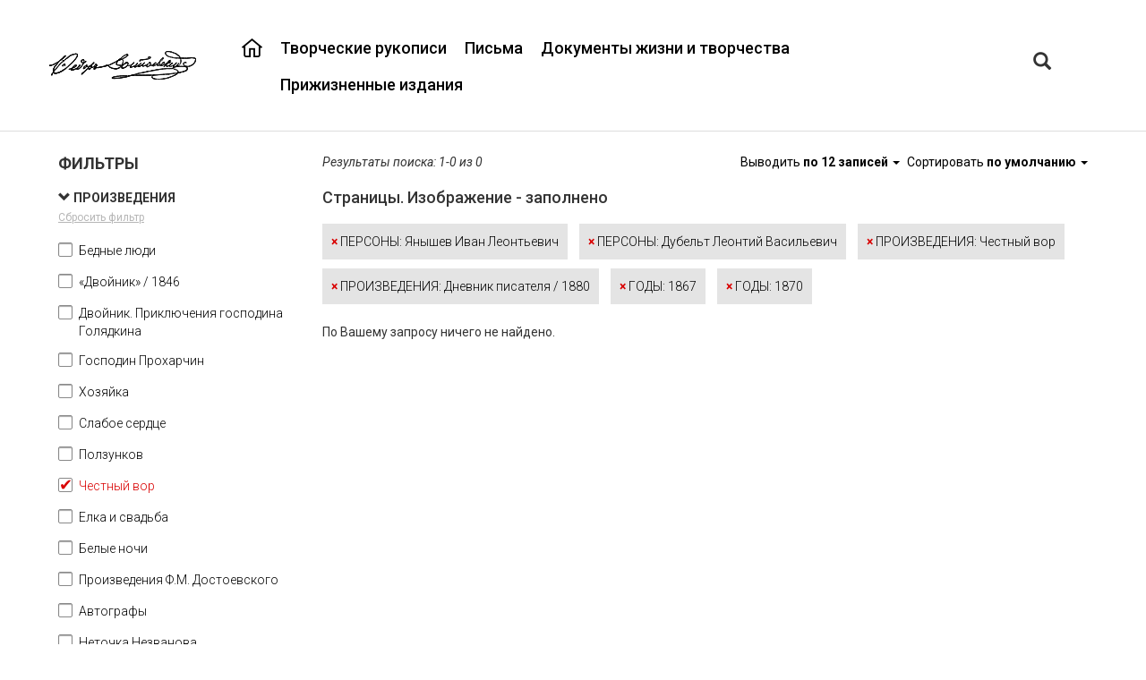

--- FILE ---
content_type: text/html;charset=UTF-8
request_url: https://dostoevskyarchive.pushdom.ru/type/sheets?f8164274=26558117&f8164229=283998588&f88638218=102547150&f8164229=283998804&f8164274=315969808&f88638218=102549408
body_size: 25936
content:

<!DOCTYPE html>
<html lang="ru">
<head>
<meta http-equiv='Content-Type' content='text/html; charset=UTF-8'/>
<meta http-equiv="X-UA-Compatible" content="IE=edge">
<!--[if IE]><meta http-equiv="X-UA-Compatible" content="IE=8"/> <![endif]-->
<link href="/static/bootstrap/css/bootstrap.min.css" rel="stylesheet">
<link href="/static/keyboard/keyboard.css" rel="stylesheet">
<link rel="stylesheet" href="/static/styles/jquery-ui.css" />
<link rel="stylesheet" href="/static/select2/css/select2.css" />
<link rel="stylesheet" href="/static/select2/css/select2-bootstrap.css" />
<link rel="stylesheet" href="/static/datepicker/css/bootstrap-datepicker.min.css" />
<link rel="stylesheet" href="/static/fullpage/fullpage.css" >
<link rel="stylesheet" href="/static/lightgallery/css/lightgallery.min.css" />
<link rel="stylesheet" href="/static/lightslider/css/lightslider.min.css" />
<link rel="stylesheet" href="/static/lightgallery/css/topage.css" />
<link rel="stylesheet" href="/static/viewerjs/css/viewer.css" />
<link rel="stylesheet" href="/static/slider/css/bootstrap-slider.min.css" />
<link href="/static/styles/design.css" rel="stylesheet">
<link rel="stylesheet" href="/static/styles/listtree.css" />
<link href="/static/summernote/summernote.css" rel="stylesheet">
<link href="/static/styles/poorvision.css" rel="stylesheet">
<script type="application/javascript">
window.baseURL = "https://dostoevskyarchive.pushdom.ru:443";
window.language = "ru";
window.URL = "https://dostoevskyarchive.pushdom.ru/type/sheets";
window.URI = "/type/sheets";
window.fullURL = "https://dostoevskyarchive.pushdom.ru/type/sheets?f8164274=26558117&f8164229=283998588&f88638218=102547150&f8164229=283998804&f8164274=315969808&f88638218=102549408";
window.contextPath = "";
window.oType =null;
window.objId =null;
window.parentObjectId =null;
window.parentObjectName =null;
window.searchType =null;
window.RecaptchaOptions = {lang:'ru', theme : 'white'};
</script>
<style>
body { font-family: Roboto ; } .header { } .footer { } .row-wrapper-1 { } .row-1 { min-width:1200px;max-width:1200px; } .position-1-1 { } .component-21592333 { } .position-1-2 { } .component-7269634259 { font-weight: 500 ; } .position-1-3 { } .component-7248370084 { } .row-wrapper-2 { } .row-2 { min-width:1200px;max-width:1200px; } .position-2-1 { text-align: left ; } .row-wrapper-4 { } .row-4 { min-width:1200px;max-width:1200px; } .position-4-1 { } .row-wrapper-5 { } .row-5 { min-width:1200px;max-width:1200px; } .position-5-1 { } .component-7249696836 { } .row-wrapper-6 { } .row-6 { min-width:1200px;max-width:1200px; } .position-6-1 { } .position-6-1 { } .position-6-2 { } .row-wrapper-20 { } .row-20 { min-width:1200px;max-width:1200px; } .position-20-1 { } .component-24192404 { } .position-20-2 { } .component-2050429968 { font-weight: 400 ; }
</style>
<style>
.row-9 h4 {
display: none;
}
.row-9 .object-list-container {
margin-top: 20px;
}
.lSAction{
display: block !important;
}
.row-9 .main-tree .object-title {
bottom: 45px;
}
.row-8 {
padding-bottom:25px;
margin-bottom: 25px;
border-bottom: 1px solid grey;
}
.main-sheets .text-object {
padding-bottom: 20px;
}
.main-tree .attribute-container span {
display: block;
position: absolute;
margin-right: 10px;
height: 40px;
text-align: center;
left: 0;
top: 350px;
z-index: 15;
display: -webkit-box;
-webkit-line-clamp: 2;
-webkit-box-orient: vertical;
overflow: hidden;
text-overflow: ellipsis;
}
.row-wrapper-2 {
background: transparent;
border-bottom: 1px #ddd solid;
}
.horizontal-menu .menu-item-content {
padding: 10px 10px;
}
.horizontal-menu {
padding-top: 22px;
}
.menu-fedor-main a:hover, .proekt a:hover {
color: #d90000;
}
.menu-fedor-main{
float:right;
font-size: 18px;
font-family: "Roboto";
color: rgb(0,0,0);
/*text-transform: uppercase; */
line-height: 1.2;
}
.proekt {
font-size: 18px;
font-family: "Roboto";
color: rgb(0,0,0);
text-transform: uppercase;
line-height: 1.2;
padding-top: 0;
margin-top: 0;
}
.menu-fedor-main a, .proekt a{
color: rgb(0,0,0);
}
.menu-fedor-main a:hover, .proekt a:hover {
color: #d90000;
}
.menu-fedor-main .parent-menu-item:first-child a{
background: url(/svg/23950540.svg);
background-repeat: no-repeat;
width: 23px;
height: 23px;
}
.menu-fedor-main .parent-menu-item:first-child a:hover{
background: url(/svg/23006934.svg);
}
.row-1{
height: 145px;
display:flex;
align-items:center;
}
.row-wrapper-3 {
background-image: url(/getImage?objectId=21590831&size=4&ext=png);
background-repeat: no-repeat;
background-position: center;
background-size: cover;
min-height:100%;
}
.logo{
background: url("/getImage?objectId=23950333&size=4&ext=png");
width: 164px;
height: 32px;
}
.main-tree .objectList-row {
display: inline-block;
margin-right: 15px;
margin-left: 15px;
margin-bottom: 15px;
}
.main-tree .imageView, .main-tree .carousel-inner > .item > a > img {
max-width: 221px;
max-height: 277px;
}
.main-tree .object-title{
display: block;
position: absolute;
bottom: 40px;
z-index: 10;
text-align: center;
}
.main-tree .object-title a {
font-size: 16px;
color: black;
font-family: Roboto;
display: block;
height:50px;
}
.col-xs-12.object-title.no-image {
height: 327px;
}
.main-tree .object-title.no-image a {
display: flex;
flex-direction: column;
justify-content: flex-end;
height: 100%;
text-decoration: none;
padding-bottom: 10px;
}
.listtree-left-container {
max-width: 360px;
}
.main-tree .imageView {
margin-left: 0px;
margin-right: 0px;
}
.main-tree .object-data
{
max-width: 261px;
max-height: 393px;
min-width: 261px;
min-height: 393px;
}
.main-tree .imageView {
max-width: 221px;
max-height: 277px;
min-width: 221px;
min-height: 277px;
}
.main-tree .object-data .row, .main-tree listtree-right-container .row{
margin-right: 0px;
margin-left: 0px;
}
.main-tree .object-list-container .col-xs-12{
padding-right: 0px;
padding-left: 0px;
}
.main-tree .object-data-button-container, .emptyTree .panel-group{
display: none;
}
.main-tree .object-data {
border-bottom: none;
background: #f9f9f9;
}
.main-tree .object-data .panel-group
{
position: absolute;
top: 65px;
}
.panel-heading{
padding: 8px 15px 20px 15px;
}
.main-tree .object-data:hover {
border-bottom: 3px solid #d90000;
}
.main-tree .object-data .row:nth-child(2) .col-xs-12 {
display: flex;
justify-content: center;
align-items: center;
height: 327px;
}
.main-tree .listtree-right-container .row:nth-child(5) .col-xs-12 {
padding: 0px;
}
.main-tree .pagination-container:first-child{
display:none;
}
.listtree-left.listtree-right-container{
border-left:none;
}
.breadcrumbs {
font-size: 12px;
color: rgb(174, 174, 174);
font-style: italic;
line-height: 1.2;
}
.breadcrumb{
background: transparent;
margin-bottom: 0px;
}
.breadcrumbs a{
color: rgb(174, 174, 174);
text-decoration: underline;
}
.breadcrumbs a:hover{
text-decoration: none;
}
.breadcrumb > li:nth-child(2) > a:nth-child(1) {
pointer-events: none;
text-decoration: none;
}
.sheets-title{
font-size: 32px;
color: rgb(0, 0, 0);
font-weight: bold;
line-height: 1.313;
}
.text-object, .text-object-second{
color: black;
font-weight: 300;
}
.text-object a{
color: black;
font-weight: 300;
text-decoration: underline;
}
.text-object a:hover {
text-decoration: none;
}
.text-object .attribute-title, .group-title{
text-transform: uppercase;
color: black;
}
.text-object-second .attribute-title{
color: black;
}
.text-object-second span:last-child{
margin-left:21px;
}
.text-object-second .attribute-title span:last-child{
margin-left:0px;
}
.point-red{
color:#d90000;
margin-right: 15px;
}
.main-sheets .lslide.active{
text-align:center;
}
.text-annot .attribute-title {
color: rgb(255, 255, 255);
font-weight: bold;
text-transform: uppercase;
line-height: 1.714;
}
.text-annot{
color: white;
line-height: 1.714;
font-weight: 300;
}
.annot-sheets{
background-color: rgb(123, 123, 123);
}
.text-sheets, .annot-sheets{
padding: 20px;
}
.text-sheets{
background-color: rgb(249, 249, 249);
}
.text-sheets .attribute-title {
color: rgb(224, 56, 56);
font-weight: bold;
text-transform: uppercase;
line-height: 1.714;
}
.text-sheets{
line-height: 1.714;
font-weight: 300;
color: black;
}
.text-footer{
color: rgb(174, 174, 174);
line-height: 1.2;
}
.text-about{
font-size: 16px;
color: rgb(0, 0, 0);
line-height: 2.25;
background-color: rgb(249, 249, 249);
}
.position-1-3 .block .btn{
border: none;
padding: 0px 5px;
font-size: 20px;
}
.position-1-3 .block .btn-default{
background-color: transparent;
}
.position-1-3 .block .input-group-btn{
font-family: Roboto Medium;
}
.component-23004836 {
padding-top: 18px;
}
.position-1-3 .block .btn-default:hover, .position-1-3 .block.btn-default:focus{
color: #d90000;
background-color: transparent;
}
.position-1-3 .block .btn:focus, .position-1-3 .block .btn:hover{
box-shadow: none;
border: none;
outline: none;
}
.position-1-3 .block .btn:focus, .position-1-3 .block .btn:hover{
box-shadow: none;
border: none;
outline: none;
}
#searchTabs{
font-size: 18px;
}
#searchTabs a{
color:#aeaeae;
border:none;
border-right: 2px solid black;
height:30px;
border-radius:unset;
}
.alphabetTab{
border-right: none !important;
}
#searchTabs .active a{
color:black;
border:none;
border-right: 2px solid black;
height:30px;
}
#searchTabs a:focus {
outline: none;
}
#searchTabs a:focus, #searchTabs a:hover {
background-color: transparent;
}
.modal-content{
/*border-bottom: 2px solid #ff9d00;*/
}
.modal-header {
border-bottom: none;
}
.modal-header .nav-tabs {
border-bottom: none;
}
.modal-header {
padding-bottom: 0px;
}
.close {
font-size: 40px;
font-weight: 500;
}
.modal-content {
border-radius:unset;
}
#customSearchTabs{
font-size: 14px;
color:black;
font-weight:bold;
}
#customSearchTabs a{
color:black;
border:none;
text-decoration: underline;
}
#customSearchTabs .active a{
color:#d90000;
border:none;
}
#customSearchTabs a:focus {
outline: none;
}
#customSearchTabs a:focus, #customSearchTabs a:hover {
background-color: transparent;
}
#customSearchTabs {
border-bottom: none;
}
#alphabetTabs{
font-size: 14px;
color:black;
}
#alphabetTabs a{
color:black;
border:none;
text-decoration: underline;
}
#alphabetTabs .active a{
color:#d90000;
border:none;
}
#alphabetTabs a:focus {
outline: none;
}
#alphabetTabs {
border-bottom: none;
background:#ececec;
}
#alphabetTabs a:focus, #alphabetTabs a:hover, #alphabetTabs .active a{
background-color: transparent;
}
.keyboard img{
height:26px;
}
.tab-content{
font-family:Roboto;
font-size:14px;
}
.tab-content .control-label {
text-align: left;
padding-left: 30px;
}
.form-control:focus {
border-color: #fedeab;
outline: 0;
box-shadow: unset;
}
.form-control {
border-radius: unset;
}
#alphabetSearch a{
color: black;
text-decoration: underline;
}
#alphabetSearch .letter:hover {
background-color: inherit;
box-shadow: unset;
}
#alphabetSearch .letter_link:hover {
outline: none;
outline-offset: -2px;
color: #d90000;
text-decoration: underline;
}
.simpleSearch .btn-default {
background-color: #ff9d00;
color: black;
}
.simpleSearch .btn {
background-color: #ff9d00;
color: black;
}
.keyboard{
padding: 3px 12px;
border-radius:unset;
}
.modal-body .btn-search {
margin-left: 30px !important;
width: 140px;
border-radius: unset;
background-color: #d90000;
font-weight: bold;
font-size: 14px;
border:none;
}
.modal-body .btn-search:hover {
background-color: #e72525;
}
.select2-container--bootstrap .select2-selection{
border-radius: unset;
}
.select2-container--bootstrap .select2-dropdown{
border-color: #fedeab;
}
.select2-container--bootstrap.select2-container--focus .select2-selection,
.select2-container--bootstrap.select2-container--open .select2-selection{
border-color: #fedeab;
}
.modal-body .btn-danger{
color: #767676;
background-color: transparent;
border-color: transparent;
text-decoration: underline;
}
.modal-body .btn-danger:hover{
color: #ff9d00;
}
.modal-body .btn-danger:active:focus{
border-color: transparent;
}
.modal-body .btn-danger:active, .modal-body .btn-danger:hover, .modal-body
.btn-danger:focus{
box-shadow:unset;
background-color: transparent;
outline: none;
}
.modal-body .btn-primary {
width: 140px;
border-radius: unset;
background-color: #d90000;
font-weight: bold;
font-size: 18px;
border:none;
color: white;
}
.modal-body .btn-primary:hover {
background-color: #e72525;
}
#customSearch .text-right .btn-default {
border:none;
border-radius: unset;
font-size: 18px;
color: black;
}
.alphabetDialogOpen{
display:none;
}
.nav > li > a {
padding: 3px 15px;
}
#simpleSearch .btn-default, #simpleSearch .btn-default:hover{
font-size: 14px;
font-family: "Roboto";
color: rgb(255, 255, 255);
font-weight: bold;
text-transform: uppercase;
}
.filters .filter-form-group span{
font-size: 14px;
color: black;
font-weight: 300;
}
.filters .checkbox input:checked ~ a span, .filters .checkbox a span:hover{
color: #d90000;
}
.listtree-active-filters-container .filter-block{
color: black;
font-weight: 300;
}
.listtree-active-filters-container .filter-block span{
color: #d90000;
font-weight: 700;
}
.listtree-right-container .objectlist-no-result{
padding-left: 30px !important;
}
.listtree-menu a{
color:black;
}
.pagination-container {
margin-top:60px;
}
.pagination > li > a, .pagination > li > span {
font-weight: 500;
border: none;
color: black;
background: none;
}
.pagination > .active > a, .pagination > .active > a:focus, .pagination > .active > a:hover, .pagination > .active > span, .pagination > .active > span:focus, .pagination > .active > span:hover {
color: #d90000;
background: none;
}
.pagination > li > a:focus, .pagination > li > a:hover, .pagination > li > span:focus, .pagination > li > span:hover {
color: #d90000;
background-color:none;
border-color: transparent;
}
.component-listtree .filter-name {
font-weight: bold;
}
.component-listtree .filters .filters-container-scroll {
overflow-x: hidden;
overflow-y: auto;
max-height: 1500px;
}
.position-1-3, .container-fluid, .component-23003909 {
padding-right: 0;
padding-left: 0 ;
}
.position-1-2 {
padding-right: 20px;
}
.position-20-2 a {
color: black;
font-size: 14px;
text-decoration: underline;
font-weight: 500;
}
.position-20-1 {
padding-right: 0;
}
.position-20-2 {
padding-left: 0;
}
/*.row-7 .main-tree .object-title a {
padding-bottom: 300px;
padding-top: 50px;
} */
.row-7 .main-tree .object-title a {
padding-bottom: 400px;
padding-top: 10px;
}
.row-7 .main-tree .attribute-container span {
display: inline-block;
position: inherit;
margin-right: 10px;
text-align: center;
-webkit-box-orient: vertical;
overflow: inherit;
margin-bottom: 20px;
margin-top: 80px;
}
.row-7 .main-tree .object-data .panel-group
{
position: unset;
}
.panel-group .panel { display: none; }
.pictures {
list-style: none;
margin: 0;
max-width: 30rem;
padding: 0;
}
.pictures > li {
border: 1px solid transparent;
float: left;
height: calc(100% / 3);
margin: 0 -1px -1px 0;
overflow: hidden;
width: calc(100% / 3);
}
.viewerJs img {
opacity: 0;
cursor: zoom-in;
}
.component-7462002162 .lSPager.lSGallery{
display: none;
}
.component-7396655976 img{
border: 2px solid black;
}
.component-7396655976 img {
height: 300px;
}
.sobr-title .attribute-title{
margin-left: 100px;
}
.sobr-title .attribute-title{
margin-right: 80px;
}
.empty-title-container{
display: none;
}
.imageView-container .viewer-title{
display: none;
}
/* .main-tree .object-data .attribute-type-4 span{
display: -webkit-box;
-webkit-box-orient: vertical;
-webkit-line-clamp: 4;
overflow: hidden;
line-height: 1.5em;
max-height: calc(1.5em * 4);
} */
.component.test-class {
display: inline-block;
vertical-align: top;
width: calc(50% - 10px);
margin-right: 0px;
}
.component.test-class:last-child {
margin-right: 0;
}
.position-7-2 {
text-align: center;
}
</style>
<title>Объединенный цифровой архив Ф. М. Достоевского</title><link rel='icon' type='image/png' href='/getImage?objectId=1313837&size=4&ext=png'><link href='https://fonts.googleapis.com/css?family=Roboto:100,100i,300,300i,400,400i,500,500i,700,700i,900,900i' rel='stylesheet'>
<title>КАИСА</title>
</head>
<body >
<div class="top_frame" id="top_frame" style="display: none">
<div class="frame_table">
<div class="frame_cell">
<div class="frame_halign" id="video_width">
<div id="close_video"></div>
<div class="controls" id="controls"></div>
<video controls="controls" id="video">
<source id="play_video" src="" type="video/mp4">
</video>
</div>
</div>
</div>
</div>
<div class="top_frame" id="top_frame_audio" style="display: none">
<div class="frame_table">
<div class="frame_cell">
<div class="frame_halign" id="audio_width">
<div id="close_audio"></div>
<div class="audio-icon"></div>
<audio controls="controls" id="audio">
<source id="play_audio" src="" type="audio/mp3">
</audio>
</div>
</div>
</div>
</div>
<div class="modal fade add-basket-dialog-modal" tabindex="-1" role="dialog" aria-labelledby="addBasketItemModalLabel">
<div class="modal-dialog" role="document">
<div class="modal-content">
<div class="modal-header">
<button type="button" class="close" data-dismiss="modal" aria-label="Close"><span aria-hidden="true">&times;</span></button>
<h4 class="modal-title" id="addBasketItemModalLabel">Заказать копию</h4>
</div>
<div class="modal-body">
<div class="form-group">
<label for="listInput">Укажите номера листов</label>
<textarea class="form-control" id="listInput" placeholder="Листы"></textarea>
</div>
</div>
<div class="modal-footer">
<button type="button" class="btn btn-primary btn-add-basket-item">Заказать</button>
<button type="button" class="btn btn-default" data-dismiss="modal">Отмена</button>
</div>
</div>
</div>
</div>
<div class="modal fade message-basket-dialog-modal" tabindex="-1" role="dialog" aria-labelledby="messageBasketItemModalLabel">
<div class="modal-dialog" role="document">
<div class="modal-content">
<div class="modal-header">
<button type="button" class="close" data-dismiss="modal" aria-label="Close"><span aria-hidden="true">&times;</span></button>
<h4 class="modal-title" id="messageBasketItemModalLabel"></h4>
</div>
<div class="modal-body">
</div>
<div class="modal-footer">
<button type="button" class="btn btn-primary" data-dismiss="modal">ОК</button>
</div>
</div>
</div>
</div>
<div class="page-wrapper">
<div class="header">
<div id="row-wrapper-1" class="row-wrapper row-wrapper-1 ">
<div id="row-1" class="row row-main row-1">
<div class="col-xs-2 position-1-1">
<div class='logo'></div>
</div>
<div class="col-xs-9 position-1-2">
<div
class="component component-menu component-7269634259 horizontal-menu menu-fedor-main ">
<div class="navbar navbar-inverse">
<div class="container-fluid">
<div class="navbar-header">
<button type="button" class="navbar-toggle" data-toggle="expanded"
data-target="#navbar-7269634259">
<span class="icon-bar"></span>
<span class="icon-bar"></span>
<span class="icon-bar"></span>
</button>
</div>
<div class="expanded navbar-expanded" id="navbar-7269634259">
<ul class="nav navbar-nav menu">
<li class="
menu-item parent-menu-item
"
>
<div class="menu-item-content">
<a
href="/"
style="padding-left: 0px;"
>
</a>
</div>
</li>
<li class="
menu-item parent-menu-item
"
>
<div class="menu-item-content">
<a
href="/docsmanuscripts"
style="padding-left: 0px;"
>
Творческие рукописи
</a>
</div>
</li>
<li class="
menu-item parent-menu-item
"
>
<div class="menu-item-content">
<a
href="/docsletters"
style="padding-left: 0px;"
>
Письма
</a>
</div>
</li>
<li class="
menu-item parent-menu-item
"
>
<div class="menu-item-content">
<a
href="/docsdocuments"
style="padding-left: 0px;"
>
Документы жизни и творчества
</a>
</div>
</li>
<li class="
menu-item parent-menu-item
"
>
<div class="menu-item-content">
<a
href="/edition"
style="padding-left: 0px;"
>
Прижизненные издания
</a>
</div>
</li>
</ul>
</div>
</div>
</div>
</div>
</div>
<div class="col-xs-1 position-1-3">
<div class="component component-7248370084 ">
<div class="block">
<div class="input-group">
<div class="input-group-btn">
<button type="button" class="btn btn-default btn-search searchDialogOpen" aria-label="Left Align"
data-toggle="modal" data-target=".custom-search-dialog">
<span class="glyphicon glyphicon-search" aria-hidden="true"></span>
</button>
<button type="button" class="btn btn-default alphabetDialogOpen"
data-toggle="modal" data-target=".custom-search-dialog">а-я</button>
</div>
</div>
</div>
</div>
<div class="modal fade custom-search-dialog"
role="dialog" aria-labelledby="myLargeModalLabel">
<div class="modal-dialog ">
<div class="modal-content">
<div class="modal-header">
<button type="button" class="close" data-dismiss="modal" aria-label="Close"><span aria-hidden="true">&times;</span></button>
<ul id="searchTabs" class="nav nav-tabs" role="tablist">
<li role="presentation" class="active"><a class="simpleSearchTab" href="#simpleSearch" aria-controls="simpleSearch" role="tab" data-toggle="tab">Поиск по ключевому слову</a></li>
<li role="presentation"><a href="#customSearch" aria-controls="customSearch" role="tab" data-toggle="tab">Расширенный поиск</a></li>
<li role="presentation"><a class="alphabetTab" href="#alphabetSearch" aria-controls="alphabetSearch" role="tab" data-toggle="tab">а-я</a></li>
</ul>
</div>
<div class="modal-body">
<div class="tab-content">
<div role="tabpanel" class="tab-pane active" id="simpleSearch">
<form action="/search" class="search-form simple-search-form">
<div class="input-group">
<input name="p0.v" type="text" class="form-control keyboardInput" aria-label="..."
placeholder="Поиск..."
value="">
<input name="type" type="hidden" value="simple" />
<input type="hidden" value="" name="p0.t">
<input type="hidden" value="" name="p0.d">
<input type="hidden" value="12" name="p0.c">
<input type="hidden" value="25557450" name="p0.a">
<div class="input-group-btn">
<button type="button" class="btn btn-default keyboard" title="Виртуальная клавиатура"><img src="/static/images/keyboard.png" height="16"/></button>
<button type="submit" class="btn btn-default btn-search" aria-label="Left Align">Найти</button>
</div>
</div>
</form>
</div>
<div role="tabpanel" class="tab-pane" id="customSearch">
<div style="margin-bottom: 10px;">
<ul id="customSearchTabs" class="nav nav-tabs" role="tablist">
<li role="presentation" class="active">
<a href="#SHEETS"
aria-controls="SHEETS" role="tab"
data-toggle="tab">Страницы</a>
</li>
<li role="presentation" class="">
<a href="#DOCUMENTS"
aria-controls="DOCUMENTS" role="tab"
data-toggle="tab">Единицы хранения</a>
</li>
<li role="presentation" class="">
<a href="#PERSONS"
aria-controls="PERSONS" role="tab"
data-toggle="tab">Персоны</a>
</li>
<li role="presentation" class="">
<a href="#ADDRESSINDEX"
aria-controls="ADDRESSINDEX" role="tab"
data-toggle="tab">Адресный указатель</a>
</li>
</ul>
</div>
<div class="tab-content">
<div role="tabpanel" class="tab-pane active"
id="SHEETS">
<form class="form-horizontal search-form" method="get"
action="/search">
<input name="type" type="hidden" value="custom"/>
<input name="searchObjectType" type="hidden" value="SHEETS"/>
<input name="customSearchUniqueId" type="hidden"
value=""/>
<div class="row">
<div class="col-xs-12 search-params">
<div class="form-group form-group-mid search-param" data-index="0"
>
<label for="p0.v"
class="control-label col-sm-3">Заголовок документа</label>
<div class="col-sm-9">
<div class="input-group ">
<input type="text" data-ot=""
value="" name="p0.v"
class="form-control input-mid keyboardInput" data-minlength="3">
<div class="input-group-btn">
<button type="button" class="btn btn-default btn-mid keyboard" title="Виртуальная клавиатура">
<img src="/static/images/keyboard.png" height="16"/>
</button>
</div>
</div>
<input type="hidden" value="" name="p0.t">
<input type="hidden" value="" name="p0.d">
<input type="hidden" value="12" name="p0.c">
<input type="hidden" value="8164239" name="p0.a">
</div>
</div>
<div class="form-group form-group-mid search-param" data-index="1"
>
<label for="p1.v"
class="control-label col-sm-3">Номер фонда</label>
<div class="col-sm-9">
<div class="input-group ">
<input type="text" data-ot=""
value="" name="p1.v"
class="form-control input-mid keyboardInput" data-minlength="1">
<div class="input-group-btn">
<button type="button" class="btn btn-default btn-mid keyboard" title="Виртуальная клавиатура">
<img src="/static/images/keyboard.png" height="16"/>
</button>
</div>
</div>
<input type="hidden" value="" name="p1.t">
<input type="hidden" value="" name="p1.d">
<input type="hidden" value="3413" name="p1.c">
<input type="hidden" value="155559456" name="p1.a">
</div>
</div>
<div class="form-group form-group-mid search-param" data-index="2"
>
<label for="p2.v"
class="control-label col-sm-3">Номер описи</label>
<div class="col-sm-9">
<div class="input-group ">
<input type="text" data-ot=""
value="" name="p2.v"
class="form-control input-mid keyboardInput" data-minlength="1">
<div class="input-group-btn">
<button type="button" class="btn btn-default btn-mid keyboard" title="Виртуальная клавиатура">
<img src="/static/images/keyboard.png" height="16"/>
</button>
</div>
</div>
<input type="hidden" value="" name="p2.t">
<input type="hidden" value="" name="p2.d">
<input type="hidden" value="12" name="p2.c">
<input type="hidden" value="7236545177" name="p2.a">
</div>
</div>
<div class="form-group form-group-mid search-param" data-index="3"
>
<label for="p3.v"
class="control-label col-sm-3">Номер единицы хранения</label>
<div class="col-sm-9">
<div class="input-group ">
<input type="text" data-ot=""
value="" name="p3.v"
class="form-control input-mid keyboardInput" data-minlength="1">
<div class="input-group-btn">
<button type="button" class="btn btn-default btn-mid keyboard" title="Виртуальная клавиатура">
<img src="/static/images/keyboard.png" height="16"/>
</button>
</div>
</div>
<input type="hidden" value="" name="p3.t">
<input type="hidden" value="" name="p3.d">
<input type="hidden" value="12" name="p3.c">
<input type="hidden" value="7236545182" name="p3.a">
</div>
</div>
<div class="form-group form-group-mid search-param" data-index="4"
>
<label for="p4.v"
class="control-label col-sm-3">Номер страницы</label>
<div class="col-sm-9">
<div class="input-group ">
<input type="text" data-ot=""
value="" name="p4.v"
class="form-control input-mid keyboardInput" data-minlength="1">
<div class="input-group-btn">
<button type="button" class="btn btn-default btn-mid keyboard" title="Виртуальная клавиатура">
<img src="/static/images/keyboard.png" height="16"/>
</button>
</div>
</div>
<input type="hidden" value="" name="p4.t">
<input type="hidden" value="" name="p4.d">
<input type="hidden" value="3413" name="p4.c">
<input type="hidden" value="8164214" name="p4.a">
</div>
</div>
<div class="form-group form-group-mid search-param" data-index="5"
>
<label for="p5.v"
class="control-label col-sm-3">Заголовок единицы хранения</label>
<div class="col-sm-9">
<div class="input-group ">
<input type="text" data-ot=""
value="" name="p5.v"
class="form-control input-mid keyboardInput" data-minlength="3">
<div class="input-group-btn">
<button type="button" class="btn btn-default btn-mid keyboard" title="Виртуальная клавиатура">
<img src="/static/images/keyboard.png" height="16"/>
</button>
</div>
</div>
<input type="hidden" value="" name="p5.t">
<input type="hidden" value="" name="p5.d">
<input type="hidden" value="12" name="p5.c">
<input type="hidden" value="176770199" name="p5.a">
</div>
</div>
<div class="form-group form-group-mid search-param" data-index="6"
>
<label for="p6.v"
class="control-label col-sm-3">Условная датировка начала (год)</label>
<div class="col-sm-9">
<div class="input-group ">
<input type="text" data-ot=""
value="" name="p6.v"
class="form-control input-mid keyboardInput" >
<div class="input-group-btn">
<button type="button" class="btn btn-default btn-mid keyboard" title="Виртуальная клавиатура">
<img src="/static/images/keyboard.png" height="16"/>
</button>
</div>
</div>
<input type="hidden" value="" name="p6.t">
<input type="hidden" value="" name="p6.d">
<input type="hidden" value="14" name="p6.c">
<input type="hidden" value="2081181937" name="p6.a">
</div>
</div>
<div class="form-group form-group-mid search-param" data-index="7"
>
<label for="p7.v"
class="control-label col-sm-3">Условная датировка окончания (год)</label>
<div class="col-sm-9">
<div class="input-group ">
<input type="text" data-ot=""
value="" name="p7.v"
class="form-control input-mid keyboardInput" >
<div class="input-group-btn">
<button type="button" class="btn btn-default btn-mid keyboard" title="Виртуальная клавиатура">
<img src="/static/images/keyboard.png" height="16"/>
</button>
</div>
</div>
<input type="hidden" value="" name="p7.t">
<input type="hidden" value="" name="p7.d">
<input type="hidden" value="16" name="p7.c">
<input type="hidden" value="2081181937" name="p7.a">
</div>
</div>
<div class="form-group form-group-mid search-param" data-index="8"
>
<label for="p8.v"
class="control-label col-sm-3">Рубрика</label>
<div class="col-sm-9">
<div class="input-group select2-bootstrap-append">
<select data-ot="8151508"
data-advance="false"
name="p8.v"
class="form-control input-mid autocomplete">
</select>
</div>
<input type="hidden" value="" name="p8.t">
<input type="hidden" value="" name="p8.d">
<input type="hidden" value="10" name="p8.c">
<input type="hidden" value="8164229" name="p8.a">
</div>
</div>
<div class="form-group form-group-mid search-param" data-index="9"
>
<label for="p9.v"
class="control-label col-sm-3">Персона</label>
<div class="col-sm-9">
<div class="input-group select2-bootstrap-append">
<select data-ot="8152545"
data-advance="false"
name="p9.v"
class="form-control input-mid autocomplete">
</select>
</div>
<input type="hidden" value="" name="p9.t">
<input type="hidden" value="" name="p9.d">
<input type="hidden" value="10" name="p9.c">
<input type="hidden" value="8164274" name="p9.a">
</div>
</div>
<div class="form-group form-group-mid search-param" data-index="10"
>
<label for="p10.v"
class="control-label col-sm-3">Хранилище</label>
<div class="col-sm-9">
<div class="input-group select2-bootstrap-append">
<select data-ot="8153332"
data-advance="false"
name="p10.v"
class="form-control input-mid autocomplete">
</select>
</div>
<input type="hidden" value="" name="p10.t">
<input type="hidden" value="" name="p10.d">
<input type="hidden" value="10" name="p10.c">
<input type="hidden" value="8225377" name="p10.a">
</div>
</div>
<div class="form-group form-group-mid search-param" data-index="11"
>
<label for="p11.v"
class="control-label col-sm-3">Шифр документа</label>
<div class="col-sm-9">
<div class="input-group ">
<input type="text" data-ot=""
value="" name="p11.v"
class="form-control input-mid keyboardInput" data-minlength="3">
<div class="input-group-btn">
<button type="button" class="btn btn-default btn-mid keyboard" title="Виртуальная клавиатура">
<img src="/static/images/keyboard.png" height="16"/>
</button>
</div>
</div>
<input type="hidden" value="" name="p11.t">
<input type="hidden" value="" name="p11.d">
<input type="hidden" value="12" name="p11.c">
<input type="hidden" value="8164224" name="p11.a">
</div>
</div>
<div class="form-group form-group-mid search-param" data-index="12"
>
<label for="p12.v"
class="control-label col-sm-3">Вид документа</label>
<div class="col-sm-9">
<div class="input-group select2-bootstrap-append">
<select data-ot="9545128"
data-advance="false"
name="p12.v"
class="form-control input-mid autocomplete">
</select>
</div>
<input type="hidden" value="" name="p12.t">
<input type="hidden" value="" name="p12.d">
<input type="hidden" value="10" name="p12.c">
<input type="hidden" value="11372213" name="p12.a">
</div>
</div>
<div class="form-group form-group-mid search-param" data-index="13"
>
<label for="p13.v"
class="control-label col-sm-3">Текст документа содержит</label>
<div class="col-sm-9">
<div class="input-group ">
<input type="text" data-ot=""
value="" name="p13.v"
class="form-control input-mid keyboardInput" data-minlength="3">
<div class="input-group-btn">
<button type="button" class="btn btn-default btn-mid keyboard" title="Виртуальная клавиатура">
<img src="/static/images/keyboard.png" height="16"/>
</button>
</div>
</div>
<input type="hidden" value="" name="p13.t">
<input type="hidden" value="" name="p13.d">
<input type="hidden" value="12" name="p13.c">
<input type="hidden" value="7364730357" name="p13.a">
</div>
</div>
</div>
</div>
<div class="row">
<div class="col-xs-12 text-right">
<button class="btn btn-danger" type="button" onclick="clearForm(this.form);">Очистить</button>
<button data-dismiss="modal" class="btn btn-default" type="button">Отмена</button>
<button class="btn btn-primary" type="submit">Поиск</button>
</div>
</div>
</form>
</div>
<div role="tabpanel" class="tab-pane "
id="DOCUMENTS">
<form class="form-horizontal search-form" method="get"
action="/search">
<input name="type" type="hidden" value="custom"/>
<input name="searchObjectType" type="hidden" value="DOCUMENTS"/>
<input name="customSearchUniqueId" type="hidden"
value=""/>
<div class="row">
<div class="col-xs-12 search-params">
<div class="form-group form-group-mid search-param" data-index="0"
>
<label for="p0.v"
class="control-label col-sm-3">Хранилище</label>
<div class="col-sm-9">
<div class="input-group select2-bootstrap-append">
<select data-ot="8153332"
data-advance="false"
name="p0.v"
class="form-control input-mid autocomplete">
</select>
</div>
<input type="hidden" value="" name="p0.t">
<input type="hidden" value="" name="p0.d">
<input type="hidden" value="10" name="p0.c">
<input type="hidden" value="8163506" name="p0.a">
</div>
</div>
<div class="form-group form-group-mid search-param" data-index="1"
>
<label for="p1.v"
class="control-label col-sm-3">Номер фонда</label>
<div class="col-sm-9">
<div class="input-group ">
<input type="text" data-ot=""
value="" name="p1.v"
class="form-control input-mid keyboardInput" data-minlength="1">
<div class="input-group-btn">
<button type="button" class="btn btn-default btn-mid keyboard" title="Виртуальная клавиатура">
<img src="/static/images/keyboard.png" height="16"/>
</button>
</div>
</div>
<input type="hidden" value="" name="p1.t">
<input type="hidden" value="" name="p1.d">
<input type="hidden" value="3413" name="p1.c">
<input type="hidden" value="155978044" name="p1.a">
</div>
</div>
<div class="form-group form-group-mid search-param" data-index="2"
>
<label for="p2.v"
class="control-label col-sm-3">Номер описи</label>
<div class="col-sm-9">
<div class="input-group ">
<input type="text" data-ot=""
value="" name="p2.v"
class="form-control input-mid keyboardInput" data-minlength="1">
<div class="input-group-btn">
<button type="button" class="btn btn-default btn-mid keyboard" title="Виртуальная клавиатура">
<img src="/static/images/keyboard.png" height="16"/>
</button>
</div>
</div>
<input type="hidden" value="" name="p2.t">
<input type="hidden" value="" name="p2.d">
<input type="hidden" value="12" name="p2.c">
<input type="hidden" value="7280682377" name="p2.a">
</div>
</div>
<div class="form-group form-group-mid search-param" data-index="3"
>
<label for="p3.v"
class="control-label col-sm-3">Раздел описи</label>
<div class="col-sm-9">
<div class="input-group select2-bootstrap-append">
<select data-ot="8163398"
data-advance="false"
name="p3.v"
class="form-control input-mid autocomplete">
</select>
</div>
<input type="hidden" value="" name="p3.t">
<input type="hidden" value="" name="p3.d">
<input type="hidden" value="10" name="p3.c">
<input type="hidden" value="8163591" name="p3.a">
</div>
</div>
<div class="form-group form-group-mid search-param" data-index="4"
>
<label for="p4.v"
class="control-label col-sm-3">Номер единицы хранения</label>
<div class="col-sm-9">
<div class="input-group ">
<input type="text" data-ot=""
value="" name="p4.v"
class="form-control input-mid keyboardInput" data-minlength="1">
<div class="input-group-btn">
<button type="button" class="btn btn-default btn-mid keyboard" title="Виртуальная клавиатура">
<img src="/static/images/keyboard.png" height="16"/>
</button>
</div>
</div>
<input type="hidden" value="" name="p4.t">
<input type="hidden" value="" name="p4.d">
<input type="hidden" value="12" name="p4.c">
<input type="hidden" value="8163511" name="p4.a">
</div>
</div>
<div class="form-group form-group-mid search-param" data-index="5"
>
<label for="p5.v"
class="control-label col-sm-3">Заголовок</label>
<div class="col-sm-9">
<div class="input-group ">
<input type="text" data-ot=""
value="" name="p5.v"
class="form-control input-mid keyboardInput" data-minlength="3">
<div class="input-group-btn">
<button type="button" class="btn btn-default btn-mid keyboard" title="Виртуальная клавиатура">
<img src="/static/images/keyboard.png" height="16"/>
</button>
</div>
</div>
<input type="hidden" value="" name="p5.t">
<input type="hidden" value="" name="p5.d">
<input type="hidden" value="12" name="p5.c">
<input type="hidden" value="8808051" name="p5.a">
</div>
</div>
<div class="form-group form-group-mid search-param" data-index="6"
>
<label for="p6.v"
class="control-label col-sm-3">Рубрикатор</label>
<div class="col-sm-9">
<div class="input-group select2-bootstrap-append">
<select data-ot="8151508"
data-advance="false"
name="p6.v"
class="form-control input-mid autocomplete">
</select>
</div>
<input type="hidden" value="" name="p6.t">
<input type="hidden" value="" name="p6.d">
<input type="hidden" value="10" name="p6.c">
<input type="hidden" value="21756097" name="p6.a">
</div>
</div>
</div>
</div>
<div class="row">
<div class="col-xs-12 text-right">
<button class="btn btn-danger" type="button" onclick="clearForm(this.form);">Очистить</button>
<button data-dismiss="modal" class="btn btn-default" type="button">Отмена</button>
<button class="btn btn-primary" type="submit">Поиск</button>
</div>
</div>
</form>
</div>
<div role="tabpanel" class="tab-pane "
id="PERSONS">
<form class="form-horizontal search-form" method="get"
action="/search">
<input name="type" type="hidden" value="custom"/>
<input name="searchObjectType" type="hidden" value="PERSONS"/>
<input name="customSearchUniqueId" type="hidden"
value=""/>
<div class="row">
<div class="col-xs-12 search-params">
<div class="form-group form-group-mid search-param" data-index="0"
>
<label for="p0.v"
class="control-label col-sm-3">ФИО</label>
<div class="col-sm-9">
<div class="input-group ">
<input type="text" data-ot=""
value="" name="p0.v"
class="form-control input-mid keyboardInput" >
<div class="input-group-btn">
<button type="button" class="btn btn-default btn-mid keyboard" title="Виртуальная клавиатура">
<img src="/static/images/keyboard.png" height="16"/>
</button>
</div>
</div>
<input type="hidden" value="" name="p0.t">
<input type="hidden" value="" name="p0.d">
<input type="hidden" value="12" name="p0.c">
<input type="hidden" value="8152717" name="p0.a">
</div>
</div>
</div>
</div>
<div class="row">
<div class="col-xs-12 text-right">
<button class="btn btn-danger" type="button" onclick="clearForm(this.form);">Очистить</button>
<button data-dismiss="modal" class="btn btn-default" type="button">Отмена</button>
<button class="btn btn-primary" type="submit">Поиск</button>
</div>
</div>
</form>
</div>
<div role="tabpanel" class="tab-pane "
id="ADDRESSINDEX">
<form class="form-horizontal search-form" method="get"
action="/search">
<input name="type" type="hidden" value="custom"/>
<input name="searchObjectType" type="hidden" value="ADDRESSINDEX"/>
<input name="customSearchUniqueId" type="hidden"
value=""/>
<div class="row">
<div class="col-xs-12 search-params">
<div class="form-group form-group-mid search-param" data-index="0"
>
<label for="p0.v"
class="control-label col-sm-3">Топоним</label>
<div class="col-sm-9">
<div class="input-group ">
<input type="text" data-ot=""
value="" name="p0.v"
class="form-control input-mid keyboardInput" >
<div class="input-group-btn">
<button type="button" class="btn btn-default btn-mid keyboard" title="Виртуальная клавиатура">
<img src="/static/images/keyboard.png" height="16"/>
</button>
</div>
</div>
<input type="hidden" value="" name="p0.t">
<input type="hidden" value="" name="p0.d">
<input type="hidden" value="12" name="p0.c">
<input type="hidden" value="8153059" name="p0.a">
</div>
</div>
</div>
</div>
<div class="row">
<div class="col-xs-12 text-right">
<button class="btn btn-danger" type="button" onclick="clearForm(this.form);">Очистить</button>
<button data-dismiss="modal" class="btn btn-default" type="button">Отмена</button>
<button class="btn btn-primary" type="submit">Поиск</button>
</div>
</div>
</form>
</div>
</div>
</div>
<div role="tabpanel" class="tab-pane" id="alphabetSearch">
<ul id="alphabetTabs" class="nav nav-tabs" role="tablist">
<li role="presentation" class="active">
<a href="#alphabetSHEETS" aria-controls="alphabetSHEETS" role="tab"
data-toggle="tab">Страницы</a>
</li>
<li role="presentation" class="">
<a href="#alphabetDOCUMENTS" aria-controls="alphabetDOCUMENTS" role="tab"
data-toggle="tab">Единицы хранения</a>
</li>
<li role="presentation" class="">
<a href="#alphabetPERSONS" aria-controls="alphabetPERSONS" role="tab"
data-toggle="tab">Персоны</a>
</li>
<li role="presentation" class="">
<a href="#alphabetADDRESSINDEX" aria-controls="alphabetADDRESSINDEX" role="tab"
data-toggle="tab">Адресный указатель</a>
</li>
</ul>
<div class="tab-content">
<div role="tabpanel" class="tab-pane active" id="alphabetSHEETS">
<div class="letter letter_dialog">
<a class="letter_link" href="/search?type=alphabet&amp;searchObjectType=SHEETS&amp;text=а">а</a>
</div>
<div class="letter letter_dialog">
<a class="letter_link" href="/search?type=alphabet&amp;searchObjectType=SHEETS&amp;text=б">б</a>
</div>
<div class="letter letter_dialog">
<a class="letter_link" href="/search?type=alphabet&amp;searchObjectType=SHEETS&amp;text=в">в</a>
</div>
<div class="letter letter_dialog">
<a class="letter_link" href="/search?type=alphabet&amp;searchObjectType=SHEETS&amp;text=г">г</a>
</div>
<div class="letter letter_dialog">
<a class="letter_link" href="/search?type=alphabet&amp;searchObjectType=SHEETS&amp;text=д">д</a>
</div>
<div class="letter letter_dialog">
<a class="letter_link" href="/search?type=alphabet&amp;searchObjectType=SHEETS&amp;text=е">е</a>
</div>
<div class="letter letter_dialog">
<a class="letter_link" href="/search?type=alphabet&amp;searchObjectType=SHEETS&amp;text=ж">ж</a>
</div>
<div class="letter letter_dialog">
<a class="letter_link" href="/search?type=alphabet&amp;searchObjectType=SHEETS&amp;text=з">з</a>
</div>
<div class="letter letter_dialog">
<a class="letter_link" href="/search?type=alphabet&amp;searchObjectType=SHEETS&amp;text=и">и</a>
</div>
<div class="letter letter_dialog">
<a class="letter_link" href="/search?type=alphabet&amp;searchObjectType=SHEETS&amp;text=к">к</a>
</div>
<div class="letter letter_dialog">
<a class="letter_link" href="/search?type=alphabet&amp;searchObjectType=SHEETS&amp;text=л">л</a>
</div>
<div class="letter letter_dialog">
<a class="letter_link" href="/search?type=alphabet&amp;searchObjectType=SHEETS&amp;text=м">м</a>
</div>
<div class="letter letter_dialog">
<a class="letter_link" href="/search?type=alphabet&amp;searchObjectType=SHEETS&amp;text=н">н</a>
</div>
<div class="letter letter_dialog">
<a class="letter_link" href="/search?type=alphabet&amp;searchObjectType=SHEETS&amp;text=о">о</a>
</div>
<div class="letter letter_dialog">
<a class="letter_link" href="/search?type=alphabet&amp;searchObjectType=SHEETS&amp;text=п">п</a>
</div>
<div class="letter letter_dialog">
<a class="letter_link" href="/search?type=alphabet&amp;searchObjectType=SHEETS&amp;text=р">р</a>
</div>
<div class="letter letter_dialog">
<a class="letter_link" href="/search?type=alphabet&amp;searchObjectType=SHEETS&amp;text=с">с</a>
</div>
<div class="letter letter_dialog">
<a class="letter_link" href="/search?type=alphabet&amp;searchObjectType=SHEETS&amp;text=т">т</a>
</div>
<div class="letter letter_dialog">
<a class="letter_link" href="/search?type=alphabet&amp;searchObjectType=SHEETS&amp;text=у">у</a>
</div>
<div class="letter letter_dialog">
<a class="letter_link" href="/search?type=alphabet&amp;searchObjectType=SHEETS&amp;text=ф">ф</a>
</div>
<div class="letter letter_dialog">
<a class="letter_link" href="/search?type=alphabet&amp;searchObjectType=SHEETS&amp;text=х">х</a>
</div>
<div class="letter letter_dialog">
<a class="letter_link" href="/search?type=alphabet&amp;searchObjectType=SHEETS&amp;text=ц">ц</a>
</div>
<div class="letter letter_dialog">
<a class="letter_link" href="/search?type=alphabet&amp;searchObjectType=SHEETS&amp;text=ч">ч</a>
</div>
<div class="letter letter_dialog">
<a class="letter_link" href="/search?type=alphabet&amp;searchObjectType=SHEETS&amp;text=ш">ш</a>
</div>
<div class="letter letter_dialog">
<a class="letter_link" href="/search?type=alphabet&amp;searchObjectType=SHEETS&amp;text=щ">щ</a>
</div>
<div class="letter letter_dialog">
<a class="letter_link" href="/search?type=alphabet&amp;searchObjectType=SHEETS&amp;text=э">э</a>
</div>
<div class="letter letter_dialog">
<a class="letter_link" href="/search?type=alphabet&amp;searchObjectType=SHEETS&amp;text=ю">ю</a>
</div>
<div class="letter letter_dialog">
<a class="letter_link" href="/search?type=alphabet&amp;searchObjectType=SHEETS&amp;text=я">я</a>
</div>
</div>
<div role="tabpanel" class="tab-pane " id="alphabetDOCUMENTS">
<div class="letter letter_dialog">
<a class="letter_link" href="/search?type=alphabet&amp;searchObjectType=DOCUMENTS&amp;text=а">а</a>
</div>
<div class="letter letter_dialog">
<a class="letter_link" href="/search?type=alphabet&amp;searchObjectType=DOCUMENTS&amp;text=б">б</a>
</div>
<div class="letter letter_dialog">
<a class="letter_link" href="/search?type=alphabet&amp;searchObjectType=DOCUMENTS&amp;text=в">в</a>
</div>
<div class="letter letter_dialog">
<a class="letter_link" href="/search?type=alphabet&amp;searchObjectType=DOCUMENTS&amp;text=г">г</a>
</div>
<div class="letter letter_dialog">
<a class="letter_link" href="/search?type=alphabet&amp;searchObjectType=DOCUMENTS&amp;text=д">д</a>
</div>
<div class="letter letter_dialog">
<a class="letter_link" href="/search?type=alphabet&amp;searchObjectType=DOCUMENTS&amp;text=е">е</a>
</div>
<div class="letter letter_dialog">
<a class="letter_link" href="/search?type=alphabet&amp;searchObjectType=DOCUMENTS&amp;text=ж">ж</a>
</div>
<div class="letter letter_dialog">
<a class="letter_link" href="/search?type=alphabet&amp;searchObjectType=DOCUMENTS&amp;text=з">з</a>
</div>
<div class="letter letter_dialog">
<a class="letter_link" href="/search?type=alphabet&amp;searchObjectType=DOCUMENTS&amp;text=и">и</a>
</div>
<div class="letter letter_dialog">
<a class="letter_link" href="/search?type=alphabet&amp;searchObjectType=DOCUMENTS&amp;text=к">к</a>
</div>
<div class="letter letter_dialog">
<a class="letter_link" href="/search?type=alphabet&amp;searchObjectType=DOCUMENTS&amp;text=л">л</a>
</div>
<div class="letter letter_dialog">
<a class="letter_link" href="/search?type=alphabet&amp;searchObjectType=DOCUMENTS&amp;text=м">м</a>
</div>
<div class="letter letter_dialog">
<a class="letter_link" href="/search?type=alphabet&amp;searchObjectType=DOCUMENTS&amp;text=н">н</a>
</div>
<div class="letter letter_dialog">
<a class="letter_link" href="/search?type=alphabet&amp;searchObjectType=DOCUMENTS&amp;text=о">о</a>
</div>
<div class="letter letter_dialog">
<a class="letter_link" href="/search?type=alphabet&amp;searchObjectType=DOCUMENTS&amp;text=п">п</a>
</div>
<div class="letter letter_dialog">
<a class="letter_link" href="/search?type=alphabet&amp;searchObjectType=DOCUMENTS&amp;text=р">р</a>
</div>
<div class="letter letter_dialog">
<a class="letter_link" href="/search?type=alphabet&amp;searchObjectType=DOCUMENTS&amp;text=с">с</a>
</div>
<div class="letter letter_dialog">
<a class="letter_link" href="/search?type=alphabet&amp;searchObjectType=DOCUMENTS&amp;text=т">т</a>
</div>
<div class="letter letter_dialog">
<a class="letter_link" href="/search?type=alphabet&amp;searchObjectType=DOCUMENTS&amp;text=у">у</a>
</div>
<div class="letter letter_dialog">
<a class="letter_link" href="/search?type=alphabet&amp;searchObjectType=DOCUMENTS&amp;text=ф">ф</a>
</div>
<div class="letter letter_dialog">
<a class="letter_link" href="/search?type=alphabet&amp;searchObjectType=DOCUMENTS&amp;text=х">х</a>
</div>
<div class="letter letter_dialog">
<a class="letter_link" href="/search?type=alphabet&amp;searchObjectType=DOCUMENTS&amp;text=ц">ц</a>
</div>
<div class="letter letter_dialog">
<a class="letter_link" href="/search?type=alphabet&amp;searchObjectType=DOCUMENTS&amp;text=ч">ч</a>
</div>
<div class="letter letter_dialog">
<a class="letter_link" href="/search?type=alphabet&amp;searchObjectType=DOCUMENTS&amp;text=ш">ш</a>
</div>
<div class="letter letter_dialog">
<a class="letter_link" href="/search?type=alphabet&amp;searchObjectType=DOCUMENTS&amp;text=щ">щ</a>
</div>
<div class="letter letter_dialog">
<a class="letter_link" href="/search?type=alphabet&amp;searchObjectType=DOCUMENTS&amp;text=э">э</a>
</div>
<div class="letter letter_dialog">
<a class="letter_link" href="/search?type=alphabet&amp;searchObjectType=DOCUMENTS&amp;text=ю">ю</a>
</div>
<div class="letter letter_dialog">
<a class="letter_link" href="/search?type=alphabet&amp;searchObjectType=DOCUMENTS&amp;text=я">я</a>
</div>
</div>
<div role="tabpanel" class="tab-pane " id="alphabetPERSONS">
<div class="letter letter_dialog">
<a class="letter_link" href="/search?type=alphabet&amp;searchObjectType=PERSONS&amp;text=а">а</a>
</div>
<div class="letter letter_dialog">
<a class="letter_link" href="/search?type=alphabet&amp;searchObjectType=PERSONS&amp;text=б">б</a>
</div>
<div class="letter letter_dialog">
<a class="letter_link" href="/search?type=alphabet&amp;searchObjectType=PERSONS&amp;text=в">в</a>
</div>
<div class="letter letter_dialog">
<a class="letter_link" href="/search?type=alphabet&amp;searchObjectType=PERSONS&amp;text=г">г</a>
</div>
<div class="letter letter_dialog">
<a class="letter_link" href="/search?type=alphabet&amp;searchObjectType=PERSONS&amp;text=д">д</a>
</div>
<div class="letter letter_dialog">
<a class="letter_link" href="/search?type=alphabet&amp;searchObjectType=PERSONS&amp;text=е">е</a>
</div>
<div class="letter letter_dialog">
<a class="letter_link" href="/search?type=alphabet&amp;searchObjectType=PERSONS&amp;text=ж">ж</a>
</div>
<div class="letter letter_dialog">
<a class="letter_link" href="/search?type=alphabet&amp;searchObjectType=PERSONS&amp;text=з">з</a>
</div>
<div class="letter letter_dialog">
<a class="letter_link" href="/search?type=alphabet&amp;searchObjectType=PERSONS&amp;text=и">и</a>
</div>
<div class="letter letter_dialog">
<a class="letter_link" href="/search?type=alphabet&amp;searchObjectType=PERSONS&amp;text=к">к</a>
</div>
<div class="letter letter_dialog">
<a class="letter_link" href="/search?type=alphabet&amp;searchObjectType=PERSONS&amp;text=л">л</a>
</div>
<div class="letter letter_dialog">
<a class="letter_link" href="/search?type=alphabet&amp;searchObjectType=PERSONS&amp;text=м">м</a>
</div>
<div class="letter letter_dialog">
<a class="letter_link" href="/search?type=alphabet&amp;searchObjectType=PERSONS&amp;text=н">н</a>
</div>
<div class="letter letter_dialog">
<a class="letter_link" href="/search?type=alphabet&amp;searchObjectType=PERSONS&amp;text=о">о</a>
</div>
<div class="letter letter_dialog">
<a class="letter_link" href="/search?type=alphabet&amp;searchObjectType=PERSONS&amp;text=п">п</a>
</div>
<div class="letter letter_dialog">
<a class="letter_link" href="/search?type=alphabet&amp;searchObjectType=PERSONS&amp;text=р">р</a>
</div>
<div class="letter letter_dialog">
<a class="letter_link" href="/search?type=alphabet&amp;searchObjectType=PERSONS&amp;text=с">с</a>
</div>
<div class="letter letter_dialog">
<a class="letter_link" href="/search?type=alphabet&amp;searchObjectType=PERSONS&amp;text=т">т</a>
</div>
<div class="letter letter_dialog">
<a class="letter_link" href="/search?type=alphabet&amp;searchObjectType=PERSONS&amp;text=у">у</a>
</div>
<div class="letter letter_dialog">
<a class="letter_link" href="/search?type=alphabet&amp;searchObjectType=PERSONS&amp;text=ф">ф</a>
</div>
<div class="letter letter_dialog">
<a class="letter_link" href="/search?type=alphabet&amp;searchObjectType=PERSONS&amp;text=х">х</a>
</div>
<div class="letter letter_dialog">
<a class="letter_link" href="/search?type=alphabet&amp;searchObjectType=PERSONS&amp;text=ц">ц</a>
</div>
<div class="letter letter_dialog">
<a class="letter_link" href="/search?type=alphabet&amp;searchObjectType=PERSONS&amp;text=ч">ч</a>
</div>
<div class="letter letter_dialog">
<a class="letter_link" href="/search?type=alphabet&amp;searchObjectType=PERSONS&amp;text=ш">ш</a>
</div>
<div class="letter letter_dialog">
<a class="letter_link" href="/search?type=alphabet&amp;searchObjectType=PERSONS&amp;text=щ">щ</a>
</div>
<div class="letter letter_dialog">
<a class="letter_link" href="/search?type=alphabet&amp;searchObjectType=PERSONS&amp;text=э">э</a>
</div>
<div class="letter letter_dialog">
<a class="letter_link" href="/search?type=alphabet&amp;searchObjectType=PERSONS&amp;text=ю">ю</a>
</div>
<div class="letter letter_dialog">
<a class="letter_link" href="/search?type=alphabet&amp;searchObjectType=PERSONS&amp;text=я">я</a>
</div>
</div>
<div role="tabpanel" class="tab-pane " id="alphabetADDRESSINDEX">
<div class="letter letter_dialog">
<a class="letter_link" href="/search?type=alphabet&amp;searchObjectType=ADDRESSINDEX&amp;text=а">а</a>
</div>
<div class="letter letter_dialog">
<a class="letter_link" href="/search?type=alphabet&amp;searchObjectType=ADDRESSINDEX&amp;text=б">б</a>
</div>
<div class="letter letter_dialog">
<a class="letter_link" href="/search?type=alphabet&amp;searchObjectType=ADDRESSINDEX&amp;text=в">в</a>
</div>
<div class="letter letter_dialog">
<a class="letter_link" href="/search?type=alphabet&amp;searchObjectType=ADDRESSINDEX&amp;text=г">г</a>
</div>
<div class="letter letter_dialog">
<a class="letter_link" href="/search?type=alphabet&amp;searchObjectType=ADDRESSINDEX&amp;text=д">д</a>
</div>
<div class="letter letter_dialog">
<a class="letter_link" href="/search?type=alphabet&amp;searchObjectType=ADDRESSINDEX&amp;text=е">е</a>
</div>
<div class="letter letter_dialog">
<a class="letter_link" href="/search?type=alphabet&amp;searchObjectType=ADDRESSINDEX&amp;text=ж">ж</a>
</div>
<div class="letter letter_dialog">
<a class="letter_link" href="/search?type=alphabet&amp;searchObjectType=ADDRESSINDEX&amp;text=з">з</a>
</div>
<div class="letter letter_dialog">
<a class="letter_link" href="/search?type=alphabet&amp;searchObjectType=ADDRESSINDEX&amp;text=и">и</a>
</div>
<div class="letter letter_dialog">
<a class="letter_link" href="/search?type=alphabet&amp;searchObjectType=ADDRESSINDEX&amp;text=к">к</a>
</div>
<div class="letter letter_dialog">
<a class="letter_link" href="/search?type=alphabet&amp;searchObjectType=ADDRESSINDEX&amp;text=л">л</a>
</div>
<div class="letter letter_dialog">
<a class="letter_link" href="/search?type=alphabet&amp;searchObjectType=ADDRESSINDEX&amp;text=м">м</a>
</div>
<div class="letter letter_dialog">
<a class="letter_link" href="/search?type=alphabet&amp;searchObjectType=ADDRESSINDEX&amp;text=н">н</a>
</div>
<div class="letter letter_dialog">
<a class="letter_link" href="/search?type=alphabet&amp;searchObjectType=ADDRESSINDEX&amp;text=о">о</a>
</div>
<div class="letter letter_dialog">
<a class="letter_link" href="/search?type=alphabet&amp;searchObjectType=ADDRESSINDEX&amp;text=п">п</a>
</div>
<div class="letter letter_dialog">
<a class="letter_link" href="/search?type=alphabet&amp;searchObjectType=ADDRESSINDEX&amp;text=р">р</a>
</div>
<div class="letter letter_dialog">
<a class="letter_link" href="/search?type=alphabet&amp;searchObjectType=ADDRESSINDEX&amp;text=с">с</a>
</div>
<div class="letter letter_dialog">
<a class="letter_link" href="/search?type=alphabet&amp;searchObjectType=ADDRESSINDEX&amp;text=т">т</a>
</div>
<div class="letter letter_dialog">
<a class="letter_link" href="/search?type=alphabet&amp;searchObjectType=ADDRESSINDEX&amp;text=у">у</a>
</div>
<div class="letter letter_dialog">
<a class="letter_link" href="/search?type=alphabet&amp;searchObjectType=ADDRESSINDEX&amp;text=ф">ф</a>
</div>
<div class="letter letter_dialog">
<a class="letter_link" href="/search?type=alphabet&amp;searchObjectType=ADDRESSINDEX&amp;text=х">х</a>
</div>
<div class="letter letter_dialog">
<a class="letter_link" href="/search?type=alphabet&amp;searchObjectType=ADDRESSINDEX&amp;text=ц">ц</a>
</div>
<div class="letter letter_dialog">
<a class="letter_link" href="/search?type=alphabet&amp;searchObjectType=ADDRESSINDEX&amp;text=ч">ч</a>
</div>
<div class="letter letter_dialog">
<a class="letter_link" href="/search?type=alphabet&amp;searchObjectType=ADDRESSINDEX&amp;text=ш">ш</a>
</div>
<div class="letter letter_dialog">
<a class="letter_link" href="/search?type=alphabet&amp;searchObjectType=ADDRESSINDEX&amp;text=щ">щ</a>
</div>
<div class="letter letter_dialog">
<a class="letter_link" href="/search?type=alphabet&amp;searchObjectType=ADDRESSINDEX&amp;text=э">э</a>
</div>
<div class="letter letter_dialog">
<a class="letter_link" href="/search?type=alphabet&amp;searchObjectType=ADDRESSINDEX&amp;text=ю">ю</a>
</div>
<div class="letter letter_dialog">
<a class="letter_link" href="/search?type=alphabet&amp;searchObjectType=ADDRESSINDEX&amp;text=я">я</a>
</div>
</div>
</div>
</div>
</div>
</div>
</div>
</div>
</div>
</div>
</div>
</div>
<div id="row-wrapper-2" class="row-wrapper row-wrapper-2 ">
<div id="row-2" class="row row-main row-2">
<div class="col-xs-12 position-2-1">
</div>
</div>
</div>
</div>
<div class="content">
<div id="row-wrapper-4" class="row-wrapper row-wrapper-4 ">
<div id="row-4" class="row row-main row-4">
<div class="col-xs-12 position-4-1">
</div>
</div>
</div>
<div id="row-wrapper-5" class="row-wrapper row-wrapper-5 ">
<div id="row-5" class="row row-main row-5">
<div class="col-xs-12 position-5-1">
<div class="component component-listtree component-7249696836 main-tree ">
<div class="row">
<div class="col-xs-3 listtree-left listtree-left-container">
<h4 class="filter-title">Фильтры</h4>
<h5 class="filter-name"><span class="glyphicon glyphicon-chevron-down" aria-hidden="true"></span> ПРОИЗВЕДЕНИЯ</h5>
<div class="filters">
<div class="filters-clear"><a href="https://dostoevskyarchive.pushdom.ru/type/sheets?f8164274=26558117&f88638218=102547150&f8164274=315969808&f88638218=102549408">Сбросить фильтр</a></div>
<div class="filters-container filters-container-scroll "
data-page="1" data-more="false" data-search=""
data-attribute="8164229" data-search-attribute="8152204"
data-objecttype="8151508">
<div class="form-group filter-form-group ">
<div class="checkbox">
<input type="checkbox"
class="" value="283998534" >
<a href="https://dostoevskyarchive.pushdom.ru/type/sheets?f8164274=26558117&f8164229=283998588&f88638218=102547150&f8164229=283998804&f8164274=315969808&f88638218=102549408&f8164229=283998534">
<span>Бедные люди</span></a>
</div>
</div>
<div class="form-group filter-form-group ">
<div class="checkbox">
<input type="checkbox"
class="" value="8184662" >
<a href="https://dostoevskyarchive.pushdom.ru/type/sheets?f8164274=26558117&f8164229=283998588&f88638218=102547150&f8164229=283998804&f8164274=315969808&f88638218=102549408&f8164229=8184662">
<span>«Двойник» / 1846</span></a>
</div>
</div>
<div class="form-group filter-form-group ">
<div class="checkbox">
<input type="checkbox"
class="" value="283998543" >
<a href="https://dostoevskyarchive.pushdom.ru/type/sheets?f8164274=26558117&f8164229=283998588&f88638218=102547150&f8164229=283998804&f8164274=315969808&f88638218=102549408&f8164229=283998543">
<span>Двойник. Приключения господина Голядкина</span></a>
</div>
</div>
<div class="form-group filter-form-group ">
<div class="checkbox">
<input type="checkbox"
class="" value="283998552" >
<a href="https://dostoevskyarchive.pushdom.ru/type/sheets?f8164274=26558117&f8164229=283998588&f88638218=102547150&f8164229=283998804&f8164274=315969808&f88638218=102549408&f8164229=283998552">
<span>Господин Прохарчин</span></a>
</div>
</div>
<div class="form-group filter-form-group ">
<div class="checkbox">
<input type="checkbox"
class="" value="283998561" >
<a href="https://dostoevskyarchive.pushdom.ru/type/sheets?f8164274=26558117&f8164229=283998588&f88638218=102547150&f8164229=283998804&f8164274=315969808&f88638218=102549408&f8164229=283998561">
<span>Хозяйка</span></a>
</div>
</div>
<div class="form-group filter-form-group ">
<div class="checkbox">
<input type="checkbox"
class="" value="283998570" >
<a href="https://dostoevskyarchive.pushdom.ru/type/sheets?f8164274=26558117&f8164229=283998588&f88638218=102547150&f8164229=283998804&f8164274=315969808&f88638218=102549408&f8164229=283998570">
<span>Слабое сердце</span></a>
</div>
</div>
<div class="form-group filter-form-group ">
<div class="checkbox">
<input type="checkbox"
class="" value="283998579" >
<a href="https://dostoevskyarchive.pushdom.ru/type/sheets?f8164274=26558117&f8164229=283998588&f88638218=102547150&f8164229=283998804&f8164274=315969808&f88638218=102549408&f8164229=283998579">
<span>Ползунков</span></a>
</div>
</div>
<div class="form-group filter-form-group ">
<div class="checkbox">
<input type="checkbox" checked
class="" value="283998588" >
<a href="https://dostoevskyarchive.pushdom.ru/type/sheets?f8164274=26558117&f88638218=102547150&f8164229=283998804&f8164274=315969808&f88638218=102549408">
<span>Честный вор</span></a>
</div>
</div>
<div class="form-group filter-form-group ">
<div class="checkbox">
<input type="checkbox"
class="" value="283998597" >
<a href="https://dostoevskyarchive.pushdom.ru/type/sheets?f8164274=26558117&f8164229=283998588&f88638218=102547150&f8164229=283998804&f8164274=315969808&f88638218=102549408&f8164229=283998597">
<span>Елка и свадьба</span></a>
</div>
</div>
<div class="form-group filter-form-group ">
<div class="checkbox">
<input type="checkbox"
class="" value="283998606" >
<a href="https://dostoevskyarchive.pushdom.ru/type/sheets?f8164274=26558117&f8164229=283998588&f88638218=102547150&f8164229=283998804&f8164274=315969808&f88638218=102549408&f8164229=283998606">
<span>Белые ночи</span></a>
</div>
</div>
<div class="form-group filter-form-group ">
<div class="checkbox">
<input type="checkbox"
class="" value="8183597" >
<a href="https://dostoevskyarchive.pushdom.ru/type/sheets?f8164274=26558117&f8164229=283998588&f88638218=102547150&f8164229=283998804&f8164274=315969808&f88638218=102549408&f8164229=8183597">
<span>Произведения Ф.М. Достоевского</span></a>
</div>
</div>
<div class="form-group filter-form-group ">
<div class="checkbox">
<input type="checkbox"
class="" value="8185065" >
<a href="https://dostoevskyarchive.pushdom.ru/type/sheets?f8164274=26558117&f8164229=283998588&f88638218=102547150&f8164229=283998804&f8164274=315969808&f88638218=102549408&f8164229=8185065">
<span>Автографы</span></a>
</div>
</div>
<div class="form-group filter-form-group ">
<div class="checkbox">
<input type="checkbox"
class="" value="283998615" >
<a href="https://dostoevskyarchive.pushdom.ru/type/sheets?f8164274=26558117&f8164229=283998588&f88638218=102547150&f8164229=283998804&f8164274=315969808&f88638218=102549408&f8164229=283998615">
<span>Неточка Незванова</span></a>
</div>
</div>
<div class="form-group filter-form-group ">
<div class="checkbox">
<input type="checkbox"
class="" value="8184743" >
<a href="https://dostoevskyarchive.pushdom.ru/type/sheets?f8164274=26558117&f8164229=283998588&f88638218=102547150&f8164229=283998804&f8164274=315969808&f88638218=102549408&f8164229=8184743">
<span>«Неточка Незванова» / 1848</span></a>
</div>
</div>
<div class="form-group filter-form-group ">
<div class="checkbox">
<input type="checkbox"
class="" value="283998624" >
<a href="https://dostoevskyarchive.pushdom.ru/type/sheets?f8164274=26558117&f8164229=283998588&f88638218=102547150&f8164229=283998804&f8164274=315969808&f88638218=102549408&f8164229=283998624">
<span>Маленький герой</span></a>
</div>
</div>
<div class="form-group filter-form-group ">
<div class="checkbox">
<input type="checkbox"
class="" value="283998633" >
<a href="https://dostoevskyarchive.pushdom.ru/type/sheets?f8164274=26558117&f8164229=283998588&f88638218=102547150&f8164229=283998804&f8164274=315969808&f88638218=102549408&f8164229=283998633">
<span>Дядюшкин сон (Из Мордасовских летописей)</span></a>
</div>
</div>
<div class="form-group filter-form-group ">
<div class="checkbox">
<input type="checkbox"
class="" value="283998642" >
<a href="https://dostoevskyarchive.pushdom.ru/type/sheets?f8164274=26558117&f8164229=283998588&f88638218=102547150&f8164229=283998804&f8164274=315969808&f88638218=102549408&f8164229=283998642">
<span>3аписки из Мертвого дома</span></a>
</div>
</div>
<div class="form-group filter-form-group ">
<div class="checkbox">
<input type="checkbox"
class="" value="8184770" >
<a href="https://dostoevskyarchive.pushdom.ru/type/sheets?f8164274=26558117&f8164229=283998588&f88638218=102547150&f8164229=283998804&f8164274=315969808&f88638218=102549408&f8164229=8184770">
<span>«На европейские события в 1854 году» / 1854</span></a>
</div>
</div>
<div class="form-group filter-form-group ">
<div class="checkbox">
<input type="checkbox"
class="" value="283998651" >
<a href="https://dostoevskyarchive.pushdom.ru/type/sheets?f8164274=26558117&f8164229=283998588&f88638218=102547150&f8164229=283998804&f8164274=315969808&f88638218=102549408&f8164229=283998651">
<span>Село Степанчикого и его обитатели</span></a>
</div>
</div>
<div class="form-group filter-form-group ">
<div class="checkbox">
<input type="checkbox"
class="" value="283998660" >
<a href="https://dostoevskyarchive.pushdom.ru/type/sheets?f8164274=26558117&f8164229=283998588&f88638218=102547150&f8164229=283998804&f8164274=315969808&f88638218=102549408&f8164229=283998660">
<span>Униженные и оскорбленные</span></a>
</div>
</div>
<div class="form-group filter-form-group ">
<div class="checkbox">
<input type="checkbox"
class="" value="283998669" >
<a href="https://dostoevskyarchive.pushdom.ru/type/sheets?f8164274=26558117&f8164229=283998588&f88638218=102547150&f8164229=283998804&f8164274=315969808&f88638218=102549408&f8164229=283998669">
<span>Чужая жена и муж под кроватью</span></a>
</div>
</div>
<div class="form-group filter-form-group ">
<div class="checkbox">
<input type="checkbox"
class="" value="283998678" >
<a href="https://dostoevskyarchive.pushdom.ru/type/sheets?f8164274=26558117&f8164229=283998588&f88638218=102547150&f8164229=283998804&f8164274=315969808&f88638218=102549408&f8164229=283998678">
<span>Скверный анекдот</span></a>
</div>
</div>
<div class="form-group filter-form-group ">
<div class="checkbox">
<input type="checkbox"
class="" value="283998687" >
<a href="https://dostoevskyarchive.pushdom.ru/type/sheets?f8164274=26558117&f8164229=283998588&f88638218=102547150&f8164229=283998804&f8164274=315969808&f88638218=102549408&f8164229=283998687">
<span>Зимние заметки о летних впечатлениях</span></a>
</div>
</div>
<div class="form-group filter-form-group ">
<div class="checkbox">
<input type="checkbox"
class="" value="283998696" >
<a href="https://dostoevskyarchive.pushdom.ru/type/sheets?f8164274=26558117&f8164229=283998588&f88638218=102547150&f8164229=283998804&f8164274=315969808&f88638218=102549408&f8164229=283998696">
<span>Записки из подполья</span></a>
</div>
</div>
<div class="form-group filter-form-group ">
<div class="checkbox">
<input type="checkbox"
class="" value="8184824" >
<a href="https://dostoevskyarchive.pushdom.ru/type/sheets?f8164274=26558117&f8164229=283998588&f88638218=102547150&f8164229=283998804&f8164274=315969808&f88638218=102549408&f8164229=8184824">
<span>«Записки из Мертвого дома» / 1860-1862</span></a>
</div>
</div>
<div class="form-group filter-form-group ">
<div class="checkbox">
<input type="checkbox"
class="" value="8185053" >
<a href="https://dostoevskyarchive.pushdom.ru/type/sheets?f8164274=26558117&f8164229=283998588&f88638218=102547150&f8164229=283998804&f8164274=315969808&f88638218=102549408&f8164229=8185053">
<span>Документы Ф.М. Достоевского</span></a>
</div>
</div>
<div class="form-group filter-form-group ">
<div class="checkbox">
<input type="checkbox"
class="" value="8185104" >
<a href="https://dostoevskyarchive.pushdom.ru/type/sheets?f8164274=26558117&f8164229=283998588&f88638218=102547150&f8164229=283998804&f8164274=315969808&f88638218=102549408&f8164229=8185104">
<span>Письма от Ф.М. Достоевского</span></a>
</div>
</div>
<div class="form-group filter-form-group ">
<div class="checkbox">
<input type="checkbox"
class="" value="283998705" >
<a href="https://dostoevskyarchive.pushdom.ru/type/sheets?f8164274=26558117&f8164229=283998588&f88638218=102547150&f8164229=283998804&f8164274=315969808&f88638218=102549408&f8164229=283998705">
<span>Крокодил. Необыкновенное событие или пассаж в Пассаже</span></a>
</div>
</div>
<div class="form-group filter-form-group ">
<div class="checkbox">
<input type="checkbox"
class="" value="8184833" >
<a href="https://dostoevskyarchive.pushdom.ru/type/sheets?f8164274=26558117&f8164229=283998588&f88638218=102547150&f8164229=283998804&f8164274=315969808&f88638218=102549408&f8164229=8184833">
<span>«Униженные и оскорблённые» / 1861</span></a>
</div>
</div>
<div class="form-group filter-form-group ">
<div class="checkbox">
<input type="checkbox"
class="" value="283998714" >
<a href="https://dostoevskyarchive.pushdom.ru/type/sheets?f8164274=26558117&f8164229=283998588&f88638218=102547150&f8164229=283998804&f8164274=315969808&f88638218=102549408&f8164229=283998714">
<span>Игрок</span></a>
</div>
</div>
<div class="form-group filter-form-group ">
<div class="checkbox">
<input type="checkbox"
class="" value="8184842" >
<a href="https://dostoevskyarchive.pushdom.ru/type/sheets?f8164274=26558117&f8164229=283998588&f88638218=102547150&f8164229=283998804&f8164274=315969808&f88638218=102549408&f8164229=8184842">
<span>«Скверный анекдот» / 1862</span></a>
</div>
</div>
<div class="form-group filter-form-group ">
<div class="checkbox">
<input type="checkbox"
class="" value="283998723" >
<a href="https://dostoevskyarchive.pushdom.ru/type/sheets?f8164274=26558117&f8164229=283998588&f88638218=102547150&f8164229=283998804&f8164274=315969808&f88638218=102549408&f8164229=283998723">
<span>Преступление и наказание</span></a>
</div>
</div>
<div class="form-group filter-form-group ">
<div class="checkbox">
<input type="checkbox"
class="" value="283998732" >
<a href="https://dostoevskyarchive.pushdom.ru/type/sheets?f8164274=26558117&f8164229=283998588&f88638218=102547150&f8164229=283998804&f8164274=315969808&f88638218=102549408&f8164229=283998732">
<span>Идиот</span></a>
</div>
</div>
<div class="form-group filter-form-group ">
<div class="checkbox">
<input type="checkbox"
class="" value="283998741" >
<a href="https://dostoevskyarchive.pushdom.ru/type/sheets?f8164274=26558117&f8164229=283998588&f88638218=102547150&f8164229=283998804&f8164274=315969808&f88638218=102549408&f8164229=283998741">
<span>Вечный муж</span></a>
</div>
</div>
<div class="form-group filter-form-group ">
<div class="checkbox">
<input type="checkbox"
class="" value="8184870" >
<a href="https://dostoevskyarchive.pushdom.ru/type/sheets?f8164274=26558117&f8164229=283998588&f88638218=102547150&f8164229=283998804&f8164274=315969808&f88638218=102549408&f8164229=8184870">
<span>«Борьба нигилизма с честностью (офицер и нигилистка)» / 1864</span></a>
</div>
</div>
<div class="form-group filter-form-group ">
<div class="checkbox">
<input type="checkbox"
class="" value="283998750" >
<a href="https://dostoevskyarchive.pushdom.ru/type/sheets?f8164274=26558117&f8164229=283998588&f88638218=102547150&f8164229=283998804&f8164274=315969808&f88638218=102549408&f8164229=283998750">
<span>Бесы</span></a>
</div>
</div>
<div class="form-group filter-form-group ">
<div class="checkbox">
<input type="checkbox"
class="" value="8184879" >
<a href="https://dostoevskyarchive.pushdom.ru/type/sheets?f8164274=26558117&f8164229=283998588&f88638218=102547150&f8164229=283998804&f8164274=315969808&f88638218=102549408&f8164229=8184879">
<span>«Крокодил» / 1865</span></a>
</div>
</div>
<div class="form-group filter-form-group ">
<div class="checkbox">
<input type="checkbox"
class="" value="283998759" >
<a href="https://dostoevskyarchive.pushdom.ru/type/sheets?f8164274=26558117&f8164229=283998588&f88638218=102547150&f8164229=283998804&f8164274=315969808&f88638218=102549408&f8164229=283998759">
<span>Подросток</span></a>
</div>
</div>
<div class="form-group filter-form-group ">
<div class="checkbox">
<input type="checkbox"
class="" value="8184888" >
<a href="https://dostoevskyarchive.pushdom.ru/type/sheets?f8164274=26558117&f8164229=283998588&f88638218=102547150&f8164229=283998804&f8164274=315969808&f88638218=102549408&f8164229=8184888">
<span>«Преступление и наказание» / 1866</span></a>
</div>
</div>
<div class="form-group filter-form-group ">
<div class="checkbox">
<input type="checkbox"
class="" value="283998768" >
<a href="https://dostoevskyarchive.pushdom.ru/type/sheets?f8164274=26558117&f8164229=283998588&f88638218=102547150&f8164229=283998804&f8164274=315969808&f88638218=102549408&f8164229=283998768">
<span>Братья Карамазовы</span></a>
</div>
</div>
<div class="form-group filter-form-group ">
<div class="checkbox">
<input type="checkbox"
class="" value="8184897" >
<a href="https://dostoevskyarchive.pushdom.ru/type/sheets?f8164274=26558117&f8164229=283998588&f88638218=102547150&f8164229=283998804&f8164274=315969808&f88638218=102549408&f8164229=8184897">
<span>«Игрок» / 1866</span></a>
</div>
</div>
<div class="form-group filter-form-group ">
<div class="checkbox">
<input type="checkbox"
class="" value="283998777" >
<a href="https://dostoevskyarchive.pushdom.ru/type/sheets?f8164274=26558117&f8164229=283998588&f88638218=102547150&f8164229=283998804&f8164274=315969808&f88638218=102549408&f8164229=283998777">
<span>Дневник писателя / 1873</span></a>
</div>
</div>
<div class="form-group filter-form-group ">
<div class="checkbox">
<input type="checkbox"
class="" value="8184906" >
<a href="https://dostoevskyarchive.pushdom.ru/type/sheets?f8164274=26558117&f8164229=283998588&f88638218=102547150&f8164229=283998804&f8164274=315969808&f88638218=102549408&f8164229=8184906">
<span>«Идиот» / 1868-1869</span></a>
</div>
</div>
<div class="form-group filter-form-group ">
<div class="checkbox">
<input type="checkbox"
class="" value="283998786" >
<a href="https://dostoevskyarchive.pushdom.ru/type/sheets?f8164274=26558117&f8164229=283998588&f88638218=102547150&f8164229=283998804&f8164274=315969808&f88638218=102549408&f8164229=283998786">
<span>Дневник писателя / 1876</span></a>
</div>
</div>
<div class="form-group filter-form-group ">
<div class="checkbox">
<input type="checkbox"
class="" value="8184915" >
<a href="https://dostoevskyarchive.pushdom.ru/type/sheets?f8164274=26558117&f8164229=283998588&f88638218=102547150&f8164229=283998804&f8164274=315969808&f88638218=102549408&f8164229=8184915">
<span>«Вечный муж» / 1870</span></a>
</div>
</div>
<div class="form-group filter-form-group ">
<div class="checkbox">
<input type="checkbox"
class="" value="8185877" >
<a href="https://dostoevskyarchive.pushdom.ru/type/sheets?f8164274=26558117&f8164229=283998588&f88638218=102547150&f8164229=283998804&f8164274=315969808&f88638218=102549408&f8164229=8185877">
<span>Письма к Ф.М. Достоевскому</span></a>
</div>
</div>
<div class="form-group filter-form-group ">
<div class="checkbox">
<input type="checkbox"
class="" value="283998795" >
<a href="https://dostoevskyarchive.pushdom.ru/type/sheets?f8164274=26558117&f8164229=283998588&f88638218=102547150&f8164229=283998804&f8164274=315969808&f88638218=102549408&f8164229=283998795">
<span>Дневник писателя / 1877</span></a>
</div>
</div>
<div class="form-group filter-form-group ">
<div class="checkbox">
<input type="checkbox"
class="" value="8184924" >
<a href="https://dostoevskyarchive.pushdom.ru/type/sheets?f8164274=26558117&f8164229=283998588&f88638218=102547150&f8164229=283998804&f8164274=315969808&f88638218=102549408&f8164229=8184924">
<span>«Бесы» / 1871-1872</span></a>
</div>
</div>
<div class="form-group filter-form-group ">
<div class="checkbox">
<input type="checkbox" checked
class="" value="283998804" >
<a href="https://dostoevskyarchive.pushdom.ru/type/sheets?f8164274=26558117&f8164229=283998588&f88638218=102547150&f8164274=315969808&f88638218=102549408">
<span>Дневник писателя / 1880</span></a>
</div>
</div>
<div class="form-group filter-form-group ">
<div class="checkbox">
<input type="checkbox"
class="" value="283998813" >
<a href="https://dostoevskyarchive.pushdom.ru/type/sheets?f8164274=26558117&f8164229=283998588&f88638218=102547150&f8164229=283998804&f8164274=315969808&f88638218=102549408&f8164229=283998813">
<span>Дневник писателя / 1881</span></a>
</div>
</div>
<div class="form-group filter-form-group ">
<div class="checkbox">
<input type="checkbox"
class="" value="8184942" >
<a href="https://dostoevskyarchive.pushdom.ru/type/sheets?f8164274=26558117&f8164229=283998588&f88638218=102547150&f8164229=283998804&f8164274=315969808&f88638218=102549408&f8164229=8184942">
<span>«Дневник писателя» / 1873-1881</span></a>
</div>
</div>
<div class="form-group filter-form-group ">
<div class="checkbox">
<input type="checkbox"
class="" value="283998822" >
<a href="https://dostoevskyarchive.pushdom.ru/type/sheets?f8164274=26558117&f8164229=283998588&f88638218=102547150&f8164229=283998804&f8164274=315969808&f88638218=102549408&f8164229=283998822">
<span>Время</span></a>
</div>
</div>
<div class="form-group filter-form-group ">
<div class="checkbox">
<input type="checkbox"
class="" value="8184951" >
<a href="https://dostoevskyarchive.pushdom.ru/type/sheets?f8164274=26558117&f8164229=283998588&f88638218=102547150&f8164229=283998804&f8164274=315969808&f88638218=102549408&f8164229=8184951">
<span>«Подросток» / 1875</span></a>
</div>
</div>
<div class="form-group filter-form-group ">
<div class="checkbox">
<input type="checkbox"
class="" value="283998831" >
<a href="https://dostoevskyarchive.pushdom.ru/type/sheets?f8164274=26558117&f8164229=283998588&f88638218=102547150&f8164229=283998804&f8164274=315969808&f88638218=102549408&f8164229=283998831">
<span>Эпоха</span></a>
</div>
</div>
<div class="form-group filter-form-group ">
<div class="checkbox">
<input type="checkbox"
class="" value="8184960" >
<a href="https://dostoevskyarchive.pushdom.ru/type/sheets?f8164274=26558117&f8164229=283998588&f88638218=102547150&f8164229=283998804&f8164274=315969808&f88638218=102549408&f8164229=8184960">
<span>«Кроткая» / 1876</span></a>
</div>
</div>
<div class="form-group filter-form-group ">
<div class="checkbox">
<input type="checkbox"
class="" value="283998840" >
<a href="https://dostoevskyarchive.pushdom.ru/type/sheets?f8164274=26558117&f8164229=283998588&f88638218=102547150&f8164229=283998804&f8164274=315969808&f88638218=102549408&f8164229=283998840">
<span>Гражданин / Дневник писателя</span></a>
</div>
</div>
<div class="form-group filter-form-group ">
<div class="checkbox">
<input type="checkbox"
class="" value="283998849" >
<a href="https://dostoevskyarchive.pushdom.ru/type/sheets?f8164274=26558117&f8164229=283998588&f88638218=102547150&f8164229=283998804&f8164274=315969808&f88638218=102549408&f8164229=283998849">
<span>Гражданин / Публикации</span></a>
</div>
</div>
<div class="form-group filter-form-group ">
<div class="checkbox">
<input type="checkbox"
class="" value="283998858" >
<a href="https://dostoevskyarchive.pushdom.ru/type/sheets?f8164274=26558117&f8164229=283998588&f88638218=102547150&f8164229=283998804&f8164274=315969808&f88638218=102549408&f8164229=283998858">
<span>Статьи и публикации</span></a>
</div>
</div>
<div class="form-group filter-form-group ">
<div class="checkbox">
<input type="checkbox"
class="" value="8185014" >
<a href="https://dostoevskyarchive.pushdom.ru/type/sheets?f8164274=26558117&f8164229=283998588&f88638218=102547150&f8164229=283998804&f8164274=315969808&f88638218=102549408&f8164229=8185014">
<span>«Братья Карамазовы» / 1879-1880</span></a>
</div>
</div>
<div class="form-group filter-form-group ">
<div class="checkbox">
<input type="checkbox"
class="" value="8186043" >
<a href="https://dostoevskyarchive.pushdom.ru/type/sheets?f8164274=26558117&f8164229=283998588&f88638218=102547150&f8164229=283998804&f8164274=315969808&f88638218=102549408&f8164229=8186043">
<span>Бытовые и хозяйственные записи</span></a>
</div>
</div>
<div class="form-group filter-form-group ">
<div class="checkbox">
<input type="checkbox"
class="" value="8186146" >
<a href="https://dostoevskyarchive.pushdom.ru/type/sheets?f8164274=26558117&f8164229=283998588&f88638218=102547150&f8164229=283998804&f8164274=315969808&f88638218=102549408&f8164229=8186146">
<span>Официальные документы</span></a>
</div>
</div>
<div class="form-group filter-form-group ">
<div class="checkbox">
<input type="checkbox"
class="" value="8186380" >
<a href="https://dostoevskyarchive.pushdom.ru/type/sheets?f8164274=26558117&f8164229=283998588&f88638218=102547150&f8164229=283998804&f8164274=315969808&f88638218=102549408&f8164229=8186380">
<span>Иконографический материал</span></a>
</div>
</div>
<div class="form-group filter-form-group ">
<div class="checkbox">
<input type="checkbox"
class="" value="38216467" >
<a href="https://dostoevskyarchive.pushdom.ru/type/sheets?f8164274=26558117&f8164229=283998588&f88638218=102547150&f8164229=283998804&f8164274=315969808&f88638218=102549408&f8164229=38216467">
<span>Дневники, дневниковые записи</span></a>
</div>
</div>
<div class="form-group filter-form-group ">
<div class="checkbox">
<input type="checkbox"
class="" value="38216550" >
<a href="https://dostoevskyarchive.pushdom.ru/type/sheets?f8164274=26558117&f8164229=283998588&f88638218=102547150&f8164229=283998804&f8164274=315969808&f88638218=102549408&f8164229=38216550">
<span>Статьи, заметки</span></a>
</div>
</div>
<div class="form-group filter-form-group ">
<div class="checkbox">
<input type="checkbox"
class="" value="38217065" >
<a href="https://dostoevskyarchive.pushdom.ru/type/sheets?f8164274=26558117&f8164229=283998588&f88638218=102547150&f8164229=283998804&f8164274=315969808&f88638218=102549408&f8164229=38217065">
<span>Записные книжки</span></a>
</div>
</div>
<div class="form-group filter-form-group ">
<div class="checkbox">
<input type="checkbox"
class="" value="81116864" >
<a href="https://dostoevskyarchive.pushdom.ru/type/sheets?f8164274=26558117&f8164229=283998588&f88638218=102547150&f8164229=283998804&f8164274=315969808&f88638218=102549408&f8164229=81116864">
<span>Неоконченные произведения</span></a>
</div>
</div>
<div class="form-group filter-form-group ">
<div class="checkbox">
<input type="checkbox"
class="" value="148493588" >
<a href="https://dostoevskyarchive.pushdom.ru/type/sheets?f8164274=26558117&f8164229=283998588&f88638218=102547150&f8164229=283998804&f8164274=315969808&f88638218=102549408&f8164229=148493588">
<span>Прижизненные издания Ф.М.Достоевского</span></a>
</div>
</div>
<div class="form-group filter-form-group ">
<div class="checkbox">
<input type="checkbox"
class="" value="269642623" >
<a href="https://dostoevskyarchive.pushdom.ru/type/sheets?f8164274=26558117&f8164229=283998588&f88638218=102547150&f8164229=283998804&f8164274=315969808&f88638218=102549408&f8164229=269642623">
<span>Письма</span></a>
</div>
</div>
<div class="form-group filter-form-group ">
<div class="checkbox">
<input type="checkbox"
class="" value="2870191343" >
<a href="https://dostoevskyarchive.pushdom.ru/type/sheets?f8164274=26558117&f8164229=283998588&f88638218=102547150&f8164229=283998804&f8164274=315969808&f88638218=102549408&f8164229=2870191343">
<span>Дипломатическая транскрипция</span></a>
</div>
</div>
</div>
</div>
<h5 class="filter-name"><span class="glyphicon glyphicon-chevron-down" aria-hidden="true"></span> ПЕРСОНЫ</h5>
<div class="filters">
<div class="filters-clear"><a href="https://dostoevskyarchive.pushdom.ru/type/sheets?f8164229=283998588&f88638218=102547150&f8164229=283998804&f88638218=102549408">Сбросить фильтр</a></div>
<div class="filters-container filters-container-scroll "
data-page="1" data-more="false" data-search=""
data-attribute="8164274" data-search-attribute="8152717"
data-objecttype="8152545">
<div class="form-group filter-form-group ">
<div class="checkbox">
<input type="checkbox"
class="" value="24971637" >
<a href="https://dostoevskyarchive.pushdom.ru/type/sheets?f8164274=26558117&f8164229=283998588&f88638218=102547150&f8164229=283998804&f8164274=315969808&f88638218=102549408&f8164274=24971637">
<span>Абаза Василий Константинович</span></a>
</div>
</div>
<div class="form-group filter-form-group ">
<div class="checkbox">
<input type="checkbox"
class="" value="91713962" >
<a href="https://dostoevskyarchive.pushdom.ru/type/sheets?f8164274=26558117&f8164229=283998588&f88638218=102547150&f8164229=283998804&f8164274=315969808&f88638218=102549408&f8164274=91713962">
<span>Абаза Юлия Федоровна</span></a>
</div>
</div>
<div class="form-group filter-form-group ">
<div class="checkbox">
<input type="checkbox"
class="" value="26778161" >
<a href="https://dostoevskyarchive.pushdom.ru/type/sheets?f8164274=26558117&f8164229=283998588&f88638218=102547150&f8164229=283998804&f8164274=315969808&f88638218=102549408&f8164274=26778161">
<span>Абрамов И.С.</span></a>
</div>
</div>
<div class="form-group filter-form-group ">
<div class="checkbox">
<input type="checkbox"
class="" value="36208728" >
<a href="https://dostoevskyarchive.pushdom.ru/type/sheets?f8164274=26558117&f8164229=283998588&f88638218=102547150&f8164229=283998804&f8164274=315969808&f88638218=102549408&f8164274=36208728">
<span>Авдиев Р.В.</span></a>
</div>
</div>
<div class="form-group filter-form-group ">
<div class="checkbox">
<input type="checkbox"
class="" value="90937991" >
<a href="https://dostoevskyarchive.pushdom.ru/type/sheets?f8164274=26558117&f8164229=283998588&f88638218=102547150&f8164229=283998804&f8164274=315969808&f88638218=102549408&f8164274=90937991">
<span>Аверкиев Дмитрий Васильевич</span></a>
</div>
</div>
<div class="form-group filter-form-group ">
<div class="checkbox">
<input type="checkbox"
class="" value="24972375" >
<a href="https://dostoevskyarchive.pushdom.ru/type/sheets?f8164274=26558117&f8164229=283998588&f88638218=102547150&f8164229=283998804&f8164274=315969808&f88638218=102549408&f8164274=24972375">
<span>Аксаков Иван Сергеевич</span></a>
</div>
</div>
<div class="form-group filter-form-group ">
<div class="checkbox">
<input type="checkbox"
class="" value="25943429" >
<a href="https://dostoevskyarchive.pushdom.ru/type/sheets?f8164274=26558117&f8164229=283998588&f88638218=102547150&f8164229=283998804&f8164274=315969808&f88638218=102549408&f8164274=25943429">
<span>Александр II Николаевич</span></a>
</div>
</div>
<div class="form-group filter-form-group ">
<div class="checkbox">
<input type="checkbox"
class="" value="65019217" >
<a href="https://dostoevskyarchive.pushdom.ru/type/sheets?f8164274=26558117&f8164229=283998588&f88638218=102547150&f8164229=283998804&f8164274=315969808&f88638218=102549408&f8164274=65019217">
<span>Александр III Александрович</span></a>
</div>
</div>
<div class="form-group filter-form-group ">
<div class="checkbox">
<input type="checkbox"
class="" value="65019292" >
<a href="https://dostoevskyarchive.pushdom.ru/type/sheets?f8164274=26558117&f8164229=283998588&f88638218=102547150&f8164229=283998804&f8164274=315969808&f88638218=102549408&f8164274=65019292">
<span>Александров Михаил Александрович</span></a>
</div>
</div>
<div class="form-group filter-form-group ">
<div class="checkbox">
<input type="checkbox"
class="" value="353572776" >
<a href="https://dostoevskyarchive.pushdom.ru/type/sheets?f8164274=26558117&f8164229=283998588&f88638218=102547150&f8164229=283998804&f8164274=315969808&f88638218=102549408&f8164274=353572776">
<span>Алексеев Василий Алексеевич</span></a>
</div>
</div>
<div class="form-group filter-form-group ">
<div class="checkbox">
<input type="checkbox"
class="" value="24984875" >
<a href="https://dostoevskyarchive.pushdom.ru/type/sheets?f8164274=26558117&f8164229=283998588&f88638218=102547150&f8164229=283998804&f8164274=315969808&f88638218=102549408&f8164274=24984875">
<span>Алонкин Иван Максимович</span></a>
</div>
</div>
<div class="form-group filter-form-group ">
<div class="checkbox">
<input type="checkbox"
class="" value="95173840" >
<a href="https://dostoevskyarchive.pushdom.ru/type/sheets?f8164274=26558117&f8164229=283998588&f88638218=102547150&f8164229=283998804&f8164274=315969808&f88638218=102549408&f8164274=95173840">
<span>Андреев Владимир Николаевич</span></a>
</div>
</div>
<div class="form-group filter-form-group ">
<div class="checkbox">
<input type="checkbox"
class="" value="36207239" >
<a href="https://dostoevskyarchive.pushdom.ru/type/sheets?f8164274=26558117&f8164229=283998588&f88638218=102547150&f8164229=283998804&f8164274=315969808&f88638218=102549408&f8164274=36207239">
<span>Антипова Ольга Афанасьевна</span></a>
</div>
</div>
<div class="form-group filter-form-group ">
<div class="checkbox">
<input type="checkbox"
class="" value="1246993116" >
<a href="https://dostoevskyarchive.pushdom.ru/type/sheets?f8164274=26558117&f8164229=283998588&f88638218=102547150&f8164229=283998804&f8164274=315969808&f88638218=102549408&f8164274=1246993116">
<span>Антонелли Петр Дмитриевич</span></a>
</div>
</div>
<div class="form-group filter-form-group ">
<div class="checkbox">
<input type="checkbox"
class="" value="36197930" >
<a href="https://dostoevskyarchive.pushdom.ru/type/sheets?f8164274=26558117&f8164229=283998588&f88638218=102547150&f8164229=283998804&f8164274=315969808&f88638218=102549408&f8164274=36197930">
<span>Архангельская Александра Гавриловна</span></a>
</div>
</div>
<div class="form-group filter-form-group ">
<div class="checkbox">
<input type="checkbox"
class="" value="36198712" >
<a href="https://dostoevskyarchive.pushdom.ru/type/sheets?f8164274=26558117&f8164229=283998588&f88638218=102547150&f8164229=283998804&f8164274=315969808&f88638218=102549408&f8164274=36198712">
<span>Архипов Агафангел П.</span></a>
</div>
</div>
<div class="form-group filter-form-group ">
<div class="checkbox">
<input type="checkbox"
class="" value="172760695" >
<a href="https://dostoevskyarchive.pushdom.ru/type/sheets?f8164274=26558117&f8164229=283998588&f88638218=102547150&f8164229=283998804&f8164274=315969808&f88638218=102549408&f8164274=172760695">
<span>Астафьева Анастасия Алексеевна</span></a>
</div>
</div>
<div class="form-group filter-form-group ">
<div class="checkbox">
<input type="checkbox"
class="" value="1246501694" >
<a href="https://dostoevskyarchive.pushdom.ru/type/sheets?f8164274=26558117&f8164229=283998588&f88638218=102547150&f8164229=283998804&f8164274=315969808&f88638218=102549408&f8164274=1246501694">
<span>Ахшарумов Дмитрий Дмитриевич</span></a>
</div>
</div>
<div class="form-group filter-form-group ">
<div class="checkbox">
<input type="checkbox"
class="" value="92316737" >
<a href="https://dostoevskyarchive.pushdom.ru/type/sheets?f8164274=26558117&f8164229=283998588&f88638218=102547150&f8164229=283998804&f8164274=315969808&f88638218=102549408&f8164274=92316737">
<span>Базунов Александр Федорович</span></a>
</div>
</div>
<div class="form-group filter-form-group ">
<div class="checkbox">
<input type="checkbox"
class="" value="92590454" >
<a href="https://dostoevskyarchive.pushdom.ru/type/sheets?f8164274=26558117&f8164229=283998588&f88638218=102547150&f8164229=283998804&f8164274=315969808&f88638218=102549408&f8164274=92590454">
<span>Базунов Иван Григорьевич</span></a>
</div>
</div>
<div class="form-group filter-form-group ">
<div class="checkbox">
<input type="checkbox"
class="" value="332053549" >
<a href="https://dostoevskyarchive.pushdom.ru/type/sheets?f8164274=26558117&f8164229=283998588&f88638218=102547150&f8164229=283998804&f8164274=315969808&f88638218=102549408&f8164274=332053549">
<span>Бакунин Михаил Александрович</span></a>
</div>
</div>
<div class="form-group filter-form-group ">
<div class="checkbox">
<input type="checkbox"
class="" value="331893498" >
<a href="https://dostoevskyarchive.pushdom.ru/type/sheets?f8164274=26558117&f8164229=283998588&f88638218=102547150&f8164229=283998804&f8164274=315969808&f88638218=102549408&f8164274=331893498">
<span>Баранов Павел Трофимович</span></a>
</div>
</div>
<div class="form-group filter-form-group ">
<div class="checkbox">
<input type="checkbox"
class="" value="95174962" >
<a href="https://dostoevskyarchive.pushdom.ru/type/sheets?f8164274=26558117&f8164229=283998588&f88638218=102547150&f8164229=283998804&f8164274=315969808&f88638218=102549408&f8164274=95174962">
<span>Бекетов Николай Николаевич</span></a>
</div>
</div>
<div class="form-group filter-form-group ">
<div class="checkbox">
<input type="checkbox"
class="" value="65019312" >
<a href="https://dostoevskyarchive.pushdom.ru/type/sheets?f8164274=26558117&f8164229=283998588&f88638218=102547150&f8164229=283998804&f8164274=315969808&f88638218=102549408&f8164274=65019312">
<span>Белинская Мария Васильевна</span></a>
</div>
</div>
<div class="form-group filter-form-group ">
<div class="checkbox">
<input type="checkbox"
class="" value="1242312313" >
<a href="https://dostoevskyarchive.pushdom.ru/type/sheets?f8164274=26558117&f8164229=283998588&f88638218=102547150&f8164229=283998804&f8164274=315969808&f88638218=102549408&f8164274=1242312313">
<span>Белинский Виссарион Григорьевич</span></a>
</div>
</div>
<div class="form-group filter-form-group ">
<div class="checkbox">
<input type="checkbox"
class="" value="1242312318" >
<a href="https://dostoevskyarchive.pushdom.ru/type/sheets?f8164274=26558117&f8164229=283998588&f88638218=102547150&f8164229=283998804&f8164274=315969808&f88638218=102549408&f8164274=1242312318">
<span>Белинский Виссарион Григорьевич</span></a>
</div>
</div>
<div class="form-group filter-form-group ">
<div class="checkbox">
<input type="checkbox"
class="" value="220314263" >
<a href="https://dostoevskyarchive.pushdom.ru/type/sheets?f8164274=26558117&f8164229=283998588&f88638218=102547150&f8164229=283998804&f8164274=315969808&f88638218=102549408&f8164274=220314263">
<span>Белихов Григорий</span></a>
</div>
</div>
<div class="form-group filter-form-group ">
<div class="checkbox">
<input type="checkbox"
class="" value="92970510" >
<a href="https://dostoevskyarchive.pushdom.ru/type/sheets?f8164274=26558117&f8164229=283998588&f88638218=102547150&f8164229=283998804&f8164274=315969808&f88638218=102549408&f8164274=92970510">
<span>Берг Федор Николаевич</span></a>
</div>
</div>
<div class="form-group filter-form-group ">
<div class="checkbox">
<input type="checkbox"
class="" value="24985234" >
<a href="https://dostoevskyarchive.pushdom.ru/type/sheets?f8164274=26558117&f8164229=283998588&f88638218=102547150&f8164229=283998804&f8164274=315969808&f88638218=102549408&f8164274=24985234">
<span>Бестужев-Рюмин Константин Николаевич</span></a>
</div>
</div>
<div class="form-group filter-form-group ">
<div class="checkbox">
<input type="checkbox"
class="" value="315670176" >
<a href="https://dostoevskyarchive.pushdom.ru/type/sheets?f8164274=26558117&f8164229=283998588&f88638218=102547150&f8164229=283998804&f8164274=315969808&f88638218=102549408&f8164274=315670176">
<span>Благонравов Александр Федорович</span></a>
</div>
</div>
<div class="form-group filter-form-group ">
<div class="checkbox">
<input type="checkbox"
class="" value="92670943" >
<a href="https://dostoevskyarchive.pushdom.ru/type/sheets?f8164274=26558117&f8164229=283998588&f88638218=102547150&f8164229=283998804&f8164274=315969808&f88638218=102549408&f8164274=92670943">
<span>Боборыкин Петр Дмитриевич</span></a>
</div>
</div>
<div class="form-group filter-form-group ">
<div class="checkbox">
<input type="checkbox"
class="" value="316651843" >
<a href="https://dostoevskyarchive.pushdom.ru/type/sheets?f8164274=26558117&f8164229=283998588&f88638218=102547150&f8164229=283998804&f8164274=315969808&f88638218=102549408&f8164274=316651843">
<span>Боровиковский А.Л.</span></a>
</div>
</div>
<div class="form-group filter-form-group ">
<div class="checkbox">
<input type="checkbox"
class="" value="85655587" >
<a href="https://dostoevskyarchive.pushdom.ru/type/sheets?f8164274=26558117&f8164229=283998588&f88638218=102547150&f8164229=283998804&f8164274=315969808&f88638218=102549408&f8164274=85655587">
<span>Бородин Борис Степанович</span></a>
</div>
</div>
<div class="form-group filter-form-group ">
<div class="checkbox">
<input type="checkbox"
class="" value="25410077" >
<a href="https://dostoevskyarchive.pushdom.ru/type/sheets?f8164274=26558117&f8164229=283998588&f88638218=102547150&f8164229=283998804&f8164274=315969808&f88638218=102549408&f8164274=25410077">
<span>Брауде Татьяна Васильевна</span></a>
</div>
</div>
<div class="form-group filter-form-group ">
<div class="checkbox">
<input type="checkbox"
class="" value="36197445" >
<a href="https://dostoevskyarchive.pushdom.ru/type/sheets?f8164274=26558117&f8164229=283998588&f88638218=102547150&f8164229=283998804&f8164274=315969808&f88638218=102549408&f8164274=36197445">
<span>Браун (Панина) Марфа Петровна (наст. имя — Хлебникова Елизавета Андреевна)</span></a>
</div>
</div>
<div class="form-group filter-form-group ">
<div class="checkbox">
<input type="checkbox"
class="" value="306849113" >
<a href="https://dostoevskyarchive.pushdom.ru/type/sheets?f8164274=26558117&f8164229=283998588&f88638218=102547150&f8164229=283998804&f8164274=315969808&f88638218=102549408&f8164274=306849113">
<span>Будаевский Николай</span></a>
</div>
</div>
<div class="form-group filter-form-group ">
<div class="checkbox">
<input type="checkbox"
class="" value="65019332" >
<a href="https://dostoevskyarchive.pushdom.ru/type/sheets?f8164274=26558117&f8164229=283998588&f88638218=102547150&f8164229=283998804&f8164274=315969808&f88638218=102549408&f8164274=65019332">
<span>Бунаков Николай Федорович</span></a>
</div>
</div>
<div class="form-group filter-form-group ">
<div class="checkbox">
<input type="checkbox"
class="" value="24985583" >
<a href="https://dostoevskyarchive.pushdom.ru/type/sheets?f8164274=26558117&f8164229=283998588&f88638218=102547150&f8164229=283998804&f8164274=315969808&f88638218=102549408&f8164274=24985583">
<span>Бурдин Федор Алексеевич</span></a>
</div>
</div>
<div class="form-group filter-form-group ">
<div class="checkbox">
<input type="checkbox"
class="" value="1241879412" >
<a href="https://dostoevskyarchive.pushdom.ru/type/sheets?f8164274=26558117&f8164229=283998588&f88638218=102547150&f8164229=283998804&f8164274=315969808&f88638218=102549408&f8164274=1241879412">
<span>Буташевич-Петрашевский Михаил Васильевич</span></a>
</div>
</div>
<div class="form-group filter-form-group ">
<div class="checkbox">
<input type="checkbox"
class="" value="1241879417" >
<a href="https://dostoevskyarchive.pushdom.ru/type/sheets?f8164274=26558117&f8164229=283998588&f88638218=102547150&f8164229=283998804&f8164274=315969808&f88638218=102549408&f8164274=1241879417">
<span>Буташевич-Петрашевский Михаил Васильевич</span></a>
</div>
</div>
<div class="form-group filter-form-group ">
<div class="checkbox">
<input type="checkbox"
class="" value="92971786" >
<a href="https://dostoevskyarchive.pushdom.ru/type/sheets?f8164274=26558117&f8164229=283998588&f88638218=102547150&f8164229=283998804&f8164274=315969808&f88638218=102549408&f8164274=92971786">
<span>Быков Петр Васильевич</span></a>
</div>
</div>
<div class="form-group filter-form-group ">
<div class="checkbox">
<input type="checkbox"
class="" value="92774673" >
<a href="https://dostoevskyarchive.pushdom.ru/type/sheets?f8164274=26558117&f8164229=283998588&f88638218=102547150&f8164229=283998804&f8164274=315969808&f88638218=102549408&f8164274=92774673">
<span>Вагнер Николай Петрович</span></a>
</div>
</div>
<div class="form-group filter-form-group ">
<div class="checkbox">
<input type="checkbox"
class="" value="27662784" >
<a href="https://dostoevskyarchive.pushdom.ru/type/sheets?f8164274=26558117&f8164229=283998588&f88638218=102547150&f8164229=283998804&f8164274=315969808&f88638218=102549408&f8164274=27662784">
<span>Ваксель Платон Львович</span></a>
</div>
</div>
<div class="form-group filter-form-group ">
<div class="checkbox">
<input type="checkbox"
class="" value="331982463" >
<a href="https://dostoevskyarchive.pushdom.ru/type/sheets?f8164274=26558117&f8164229=283998588&f88638218=102547150&f8164229=283998804&f8164274=315969808&f88638218=102549408&f8164274=331982463">
<span>Валуев Петр Александрович</span></a>
</div>
</div>
<div class="form-group filter-form-group ">
<div class="checkbox">
<input type="checkbox"
class="" value="36197033" >
<a href="https://dostoevskyarchive.pushdom.ru/type/sheets?f8164274=26558117&f8164229=283998588&f88638218=102547150&f8164229=283998804&f8164274=315969808&f88638218=102549408&f8164274=36197033">
<span>Василевский Николай Александрович</span></a>
</div>
</div>
<div class="form-group filter-form-group ">
<div class="checkbox">
<input type="checkbox"
class="" value="370901082" >
<a href="https://dostoevskyarchive.pushdom.ru/type/sheets?f8164274=26558117&f8164229=283998588&f88638218=102547150&f8164229=283998804&f8164274=315969808&f88638218=102549408&f8164274=370901082">
<span>Васильчиков Петр Алексеевич</span></a>
</div>
</div>
<div class="form-group filter-form-group ">
<div class="checkbox">
<input type="checkbox"
class="" value="250495972" >
<a href="https://dostoevskyarchive.pushdom.ru/type/sheets?f8164274=26558117&f8164229=283998588&f88638218=102547150&f8164229=283998804&f8164274=315969808&f88638218=102549408&f8164274=250495972">
<span>Вебер Фридрих Данилович</span></a>
</div>
</div>
<div class="form-group filter-form-group ">
<div class="checkbox">
<input type="checkbox"
class="" value="65019347" >
<a href="https://dostoevskyarchive.pushdom.ru/type/sheets?f8164274=26558117&f8164229=283998588&f88638218=102547150&f8164229=283998804&f8164274=315969808&f88638218=102549408&f8164274=65019347">
<span>Вейнберг Петр Исаевич</span></a>
</div>
</div>
<div class="form-group filter-form-group ">
<div class="checkbox">
<input type="checkbox"
class="" value="91718406" >
<a href="https://dostoevskyarchive.pushdom.ru/type/sheets?f8164274=26558117&f8164229=283998588&f88638218=102547150&f8164229=283998804&f8164274=315969808&f88638218=102549408&f8164274=91718406">
<span>Веселаго Феодосий Федорович</span></a>
</div>
</div>
<div class="form-group filter-form-group ">
<div class="checkbox">
<input type="checkbox"
class="" value="24988783" >
<a href="https://dostoevskyarchive.pushdom.ru/type/sheets?f8164274=26558117&f8164229=283998588&f88638218=102547150&f8164229=283998804&f8164274=315969808&f88638218=102549408&f8164274=24988783">
<span>Веселовский Владимир Иванович</span></a>
</div>
</div>
<div class="form-group filter-form-group ">
<div class="checkbox">
<input type="checkbox"
class="" value="24990066" >
<a href="https://dostoevskyarchive.pushdom.ru/type/sheets?f8164274=26558117&f8164229=283998588&f88638218=102547150&f8164229=283998804&f8164274=315969808&f88638218=102549408&f8164274=24990066">
<span>Веселовский Константин Степанович</span></a>
</div>
</div>
<div class="form-group filter-form-group ">
<div class="checkbox">
<input type="checkbox"
class="" value="346326326" >
<a href="https://dostoevskyarchive.pushdom.ru/type/sheets?f8164274=26558117&f8164229=283998588&f88638218=102547150&f8164229=283998804&f8164274=315969808&f88638218=102549408&f8164274=346326326">
<span>Веселовский Константин Степанович</span></a>
</div>
</div>
<div class="form-group filter-form-group ">
<div class="checkbox">
<input type="checkbox"
class="" value="36196166" >
<a href="https://dostoevskyarchive.pushdom.ru/type/sheets?f8164274=26558117&f8164229=283998588&f88638218=102547150&f8164229=283998804&f8164274=315969808&f88638218=102549408&f8164274=36196166">
<span>Виппер Юрий Францевич</span></a>
</div>
</div>
<div class="form-group filter-form-group ">
<div class="checkbox">
<input type="checkbox"
class="" value="92672689" >
<a href="https://dostoevskyarchive.pushdom.ru/type/sheets?f8164274=26558117&f8164229=283998588&f88638218=102547150&f8164229=283998804&f8164274=315969808&f88638218=102549408&f8164274=92672689">
<span>Владиславлев Михаил Иванович</span></a>
</div>
</div>
<div class="form-group filter-form-group ">
<div class="checkbox">
<input type="checkbox"
class="" value="24991443" >
<a href="https://dostoevskyarchive.pushdom.ru/type/sheets?f8164274=26558117&f8164229=283998588&f88638218=102547150&f8164229=283998804&f8164274=315969808&f88638218=102549408&f8164274=24991443">
<span>Воеводин Александр Дмитриевич</span></a>
</div>
</div>
<div class="form-group filter-form-group ">
<div class="checkbox">
<input type="checkbox"
class="" value="24992415" >
<a href="https://dostoevskyarchive.pushdom.ru/type/sheets?f8164274=26558117&f8164229=283998588&f88638218=102547150&f8164229=283998804&f8164274=315969808&f88638218=102549408&f8164274=24992415">
<span>Врангель Александр Егорович</span></a>
</div>
</div>
<div class="form-group filter-form-group ">
<div class="checkbox">
<input type="checkbox"
class="" value="91907079" >
<a href="https://dostoevskyarchive.pushdom.ru/type/sheets?f8164274=26558117&f8164229=283998588&f88638218=102547150&f8164229=283998804&f8164274=315969808&f88638218=102549408&f8164274=91907079">
<span>Гаевский Виктор Павлович</span></a>
</div>
</div>
<div class="form-group filter-form-group ">
<div class="checkbox">
<input type="checkbox"
class="" value="36195509" >
<a href="https://dostoevskyarchive.pushdom.ru/type/sheets?f8164274=26558117&f8164229=283998588&f88638218=102547150&f8164229=283998804&f8164274=315969808&f88638218=102549408&f8164274=36195509">
<span>Гаршин Евгений Михайлович</span></a>
</div>
</div>
<div class="form-group filter-form-group ">
<div class="checkbox">
<input type="checkbox"
class="" value="95177031" >
<a href="https://dostoevskyarchive.pushdom.ru/type/sheets?f8164274=26558117&f8164229=283998588&f88638218=102547150&f8164229=283998804&f8164274=315969808&f88638218=102549408&f8164274=95177031">
<span>Гемилиан Алексей Петрович</span></a>
</div>
</div>
<div class="form-group filter-form-group ">
<div class="checkbox">
<input type="checkbox"
class="" value="65019277" >
<a href="https://dostoevskyarchive.pushdom.ru/type/sheets?f8164274=26558117&f8164229=283998588&f88638218=102547150&f8164229=283998804&f8164274=315969808&f88638218=102549408&f8164274=65019277">
<span>Герасимова А.Ф.</span></a>
</div>
</div>
<div class="form-group filter-form-group ">
<div class="checkbox">
<input type="checkbox"
class="" value="331985069" >
<a href="https://dostoevskyarchive.pushdom.ru/type/sheets?f8164274=26558117&f8164229=283998588&f88638218=102547150&f8164229=283998804&f8164274=315969808&f88638218=102549408&f8164274=331985069">
<span>Герцен Александр Иванович</span></a>
</div>
</div>
<div class="form-group filter-form-group ">
<div class="checkbox">
<input type="checkbox"
class="" value="92588212" >
<a href="https://dostoevskyarchive.pushdom.ru/type/sheets?f8164274=26558117&f8164229=283998588&f88638218=102547150&f8164229=283998804&f8164274=315969808&f88638218=102549408&f8164274=92588212">
<span>Гиероглифов Александр Степанович</span></a>
</div>
</div>
<div class="form-group filter-form-group ">
<div class="checkbox">
<input type="checkbox"
class="" value="36194788" >
<a href="https://dostoevskyarchive.pushdom.ru/type/sheets?f8164274=26558117&f8164229=283998588&f88638218=102547150&f8164229=283998804&f8164274=315969808&f88638218=102549408&f8164274=36194788">
<span>Говоров Сергей Кузмич</span></a>
</div>
</div>
<div class="form-group filter-form-group ">
<div class="checkbox">
<input type="checkbox"
class="" value="1247729621" >
<a href="https://dostoevskyarchive.pushdom.ru/type/sheets?f8164274=26558117&f8164229=283998588&f88638218=102547150&f8164229=283998804&f8164274=315969808&f88638218=102549408&f8164274=1247729621">
<span>Гоголь Николай Васильевич</span></a>
</div>
</div>
<div class="form-group filter-form-group ">
<div class="checkbox">
<input type="checkbox"
class="" value="287363124" >
<a href="https://dostoevskyarchive.pushdom.ru/type/sheets?f8164274=26558117&f8164229=283998588&f88638218=102547150&f8164229=283998804&f8164274=315969808&f88638218=102549408&f8164274=287363124">
<span>Голеновская Екатерина Николаевна</span></a>
</div>
</div>
<div class="form-group filter-form-group ">
<div class="checkbox">
<input type="checkbox"
class="" value="65019352" >
<a href="https://dostoevskyarchive.pushdom.ru/type/sheets?f8164274=26558117&f8164229=283998588&f88638218=102547150&f8164229=283998804&f8164274=315969808&f88638218=102549408&f8164274=65019352">
<span>Голицын Николай Николаевич</span></a>
</div>
</div>
<div class="form-group filter-form-group ">
<div class="checkbox">
<input type="checkbox"
class="" value="1246846689" >
<a href="https://dostoevskyarchive.pushdom.ru/type/sheets?f8164274=26558117&f8164229=283998588&f88638218=102547150&f8164229=283998804&f8164274=315969808&f88638218=102549408&f8164274=1246846689">
<span>Головинский Василий Андреевич</span></a>
</div>
</div>
<div class="form-group filter-form-group ">
<div class="checkbox">
<input type="checkbox"
class="" value="24995201" >
<a href="https://dostoevskyarchive.pushdom.ru/type/sheets?f8164274=26558117&f8164229=283998588&f88638218=102547150&f8164229=283998804&f8164274=315969808&f88638218=102549408&f8164274=24995201">
<span>Гончаров Иван Александрович</span></a>
</div>
</div>
<div class="form-group filter-form-group ">
<div class="checkbox">
<input type="checkbox"
class="" value="92688623" >
<a href="https://dostoevskyarchive.pushdom.ru/type/sheets?f8164274=26558117&f8164229=283998588&f88638218=102547150&f8164229=283998804&f8164274=315969808&f88638218=102549408&f8164274=92688623">
<span>Горбунов Иван Федорович</span></a>
</div>
</div>
<div class="form-group filter-form-group ">
<div class="checkbox">
<input type="checkbox"
class="" value="453325024" >
<a href="https://dostoevskyarchive.pushdom.ru/type/sheets?f8164274=26558117&f8164229=283998588&f88638218=102547150&f8164229=283998804&f8164274=315969808&f88638218=102549408&f8164274=453325024">
<span>Градовский Григорий Константинович</span></a>
</div>
</div>
<div class="form-group filter-form-group ">
<div class="checkbox">
<input type="checkbox"
class="" value="65019157" >
<a href="https://dostoevskyarchive.pushdom.ru/type/sheets?f8164274=26558117&f8164229=283998588&f88638218=102547150&f8164229=283998804&f8164274=315969808&f88638218=102549408&f8164274=65019157">
<span>Григорович Дмитрий Васильевич</span></a>
</div>
</div>
<div class="form-group filter-form-group ">
<div class="checkbox">
<input type="checkbox"
class="" value="65019247" >
<a href="https://dostoevskyarchive.pushdom.ru/type/sheets?f8164274=26558117&f8164229=283998588&f88638218=102547150&f8164229=283998804&f8164274=315969808&f88638218=102549408&f8164274=65019247">
<span>Григорьев Леонид Васильевич</span></a>
</div>
</div>
<div class="form-group filter-form-group ">
<div class="checkbox">
<input type="checkbox"
class="" value="216173162" >
<a href="https://dostoevskyarchive.pushdom.ru/type/sheets?f8164274=26558117&f8164229=283998588&f88638218=102547150&f8164229=283998804&f8164274=315969808&f88638218=102549408&f8164274=216173162">
<span>Грищенко Николай Епифанович</span></a>
</div>
</div>
<div class="form-group filter-form-group ">
<div class="checkbox">
<input type="checkbox"
class="" value="65019162" >
<a href="https://dostoevskyarchive.pushdom.ru/type/sheets?f8164274=26558117&f8164229=283998588&f88638218=102547150&f8164229=283998804&f8164274=315969808&f88638218=102549408&f8164274=65019162">
<span>Грот Яков Карлович</span></a>
</div>
</div>
<div class="form-group filter-form-group ">
<div class="checkbox">
<input type="checkbox"
class="" value="27664864" >
<a href="https://dostoevskyarchive.pushdom.ru/type/sheets?f8164274=26558117&f8164229=283998588&f88638218=102547150&f8164229=283998804&f8164274=315969808&f88638218=102549408&f8164274=27664864">
<span>Губин Василий Иванович</span></a>
</div>
</div>
<div class="form-group filter-form-group ">
<div class="checkbox">
<input type="checkbox"
class="" value="95178560" >
<a href="https://dostoevskyarchive.pushdom.ru/type/sheets?f8164274=26558117&f8164229=283998588&f88638218=102547150&f8164229=283998804&f8164274=315969808&f88638218=102549408&f8164274=95178560">
<span>Гусев Александр Федорович</span></a>
</div>
</div>
<div class="form-group filter-form-group ">
<div class="checkbox">
<input type="checkbox"
class="" value="24996426" >
<a href="https://dostoevskyarchive.pushdom.ru/type/sheets?f8164274=26558117&f8164229=283998588&f88638218=102547150&f8164229=283998804&f8164274=315969808&f88638218=102549408&f8164274=24996426">
<span>Гусева Пелагея Егоровна</span></a>
</div>
</div>
<div class="form-group filter-form-group ">
<div class="checkbox">
<input type="checkbox"
class="" value="24997789" >
<a href="https://dostoevskyarchive.pushdom.ru/type/sheets?f8164274=26558117&f8164229=283998588&f88638218=102547150&f8164229=283998804&f8164274=315969808&f88638218=102549408&f8164274=24997789">
<span>Давыдов Петр Андреевич</span></a>
</div>
</div>
<div class="form-group filter-form-group ">
<div class="checkbox">
<input type="checkbox"
class="" value="26973485" >
<a href="https://dostoevskyarchive.pushdom.ru/type/sheets?f8164274=26558117&f8164229=283998588&f88638218=102547150&f8164229=283998804&f8164274=315969808&f88638218=102549408&f8164274=26973485">
<span>Дашков Павел Яковлевич</span></a>
</div>
</div>
<div class="form-group filter-form-group ">
<div class="checkbox">
<input type="checkbox"
class="" value="329555540" >
<a href="https://dostoevskyarchive.pushdom.ru/type/sheets?f8164274=26558117&f8164229=283998588&f88638218=102547150&f8164229=283998804&f8164274=315969808&f88638218=102549408&f8164274=329555540">
<span>Долгоруков Василий Андреевич</span></a>
</div>
</div>
<div class="form-group filter-form-group ">
<div class="checkbox">
<input type="checkbox"
class="" value="95263796" >
<a href="https://dostoevskyarchive.pushdom.ru/type/sheets?f8164274=26558117&f8164229=283998588&f88638218=102547150&f8164229=283998804&f8164274=315969808&f88638218=102549408&f8164274=95263796">
<span>Долгоруков Николай Д.</span></a>
</div>
</div>
<div class="form-group filter-form-group ">
<div class="checkbox">
<input type="checkbox"
class="" value="25296746" >
<a href="https://dostoevskyarchive.pushdom.ru/type/sheets?f8164274=26558117&f8164229=283998588&f88638218=102547150&f8164229=283998804&f8164274=315969808&f88638218=102549408&f8164274=25296746">
<span>Достоевская (в замуж. Карепина) Варвара Михайловна</span></a>
</div>
</div>
<div class="form-group filter-form-group ">
<div class="checkbox">
<input type="checkbox"
class="" value="25227411" >
<a href="https://dostoevskyarchive.pushdom.ru/type/sheets?f8164274=26558117&f8164229=283998588&f88638218=102547150&f8164229=283998804&f8164274=315969808&f88638218=102549408&f8164274=25227411">
<span>Достоевская Любовь Федоровна</span></a>
</div>
</div>
<div class="form-group filter-form-group ">
<div class="checkbox">
<input type="checkbox"
class="" value="733070324" >
<a href="https://dostoevskyarchive.pushdom.ru/type/sheets?f8164274=26558117&f8164229=283998588&f88638218=102547150&f8164229=283998804&f8164274=315969808&f88638218=102549408&f8164274=733070324">
<span>Достоевская Мария Михайловна</span></a>
</div>
</div>
<div class="form-group filter-form-group ">
<div class="checkbox">
<input type="checkbox"
class="" value="92843301" >
<a href="https://dostoevskyarchive.pushdom.ru/type/sheets?f8164274=26558117&f8164229=283998588&f88638218=102547150&f8164229=283998804&f8164274=315969808&f88638218=102549408&f8164274=92843301">
<span>Достоевская (урож. Дитмар) Эмилия Федоровна</span></a>
</div>
</div>
<div class="form-group filter-form-group ">
<div class="checkbox">
<input type="checkbox"
class="" value="25228839" >
<a href="https://dostoevskyarchive.pushdom.ru/type/sheets?f8164274=26558117&f8164229=283998588&f88638218=102547150&f8164229=283998804&f8164274=315969808&f88638218=102549408&f8164274=25228839">
<span>Достоевская (урожд. Нечаева) Мария Федоровна</span></a>
</div>
</div>
<div class="form-group filter-form-group ">
<div class="checkbox">
<input type="checkbox"
class="" value="8227841" >
<a href="https://dostoevskyarchive.pushdom.ru/type/sheets?f8164274=26558117&f8164229=283998588&f88638218=102547150&f8164229=283998804&f8164274=315969808&f88638218=102549408&f8164274=8227841">
<span>Достоевская (урожд. Сниткина) Анна Григорьевна </span></a>
</div>
</div>
<div class="form-group filter-form-group ">
<div class="checkbox">
<input type="checkbox"
class="" value="25225487" >
<a href="https://dostoevskyarchive.pushdom.ru/type/sheets?f8164274=26558117&f8164229=283998588&f88638218=102547150&f8164229=283998804&f8164274=315969808&f88638218=102549408&f8164274=25225487">
<span>Достоевская (урожд. Федорченко) Доминика Ивановна</span></a>
</div>
</div>
<div class="form-group filter-form-group ">
<div class="checkbox">
<input type="checkbox"
class="" value="24989489" >
<a href="https://dostoevskyarchive.pushdom.ru/type/sheets?f8164274=26558117&f8164229=283998588&f88638218=102547150&f8164229=283998804&f8164274=315969808&f88638218=102549408&f8164274=24989489">
<span>Достоевский Андрей Михайлович</span></a>
</div>
</div>
<div class="form-group filter-form-group ">
<div class="checkbox">
<input type="checkbox"
class="" value="25299672" >
<a href="https://dostoevskyarchive.pushdom.ru/type/sheets?f8164274=26558117&f8164229=283998588&f88638218=102547150&f8164229=283998804&f8164274=315969808&f88638218=102549408&f8164274=25299672">
<span>Достоевский Михаил Андреевич</span></a>
</div>
</div>
<div class="form-group filter-form-group ">
<div class="checkbox">
<input type="checkbox"
class="" value="65019227" >
<a href="https://dostoevskyarchive.pushdom.ru/type/sheets?f8164274=26558117&f8164229=283998588&f88638218=102547150&f8164229=283998804&f8164274=315969808&f88638218=102549408&f8164274=65019227">
<span>Достоевский Михаил Михайлович</span></a>
</div>
</div>
<div class="form-group filter-form-group ">
<div class="checkbox">
<input type="checkbox"
class="" value="25316769" >
<a href="https://dostoevskyarchive.pushdom.ru/type/sheets?f8164274=26558117&f8164229=283998588&f88638218=102547150&f8164229=283998804&f8164274=315969808&f88638218=102549408&f8164274=25316769">
<span>Достоевский Николай Михайлович</span></a>
</div>
</div>
<div class="form-group filter-form-group ">
<div class="checkbox">
<input type="checkbox"
class="" value="8227419" >
<a href="https://dostoevskyarchive.pushdom.ru/type/sheets?f8164274=26558117&f8164229=283998588&f88638218=102547150&f8164229=283998804&f8164274=315969808&f88638218=102549408&f8164274=8227419">
<span>Достоевский Федор Михайлович</span></a>
</div>
</div>
<div class="form-group filter-form-group ">
<div class="checkbox">
<input type="checkbox"
class="" value="25316693" >
<a href="https://dostoevskyarchive.pushdom.ru/type/sheets?f8164274=26558117&f8164229=283998588&f88638218=102547150&f8164229=283998804&f8164274=315969808&f88638218=102549408&f8164274=25316693">
<span>Достоевский Федор Федорович</span></a>
</div>
</div>
<div class="form-group filter-form-group ">
<div class="checkbox">
<input type="checkbox"
class="" value="36080791" >
<a href="https://dostoevskyarchive.pushdom.ru/type/sheets?f8164274=26558117&f8164229=283998588&f88638218=102547150&f8164229=283998804&f8164274=315969808&f88638218=102549408&f8164274=36080791">
<span>Драшусова Елизавета</span></a>
</div>
</div>
<div class="form-group filter-form-group ">
<div class="checkbox">
<input type="checkbox"
class="" value="95180399" >
<a href="https://dostoevskyarchive.pushdom.ru/type/sheets?f8164274=26558117&f8164229=283998588&f88638218=102547150&f8164229=283998804&f8164274=315969808&f88638218=102549408&f8164274=95180399">
<span>Дрентельн Н.С.</span></a>
</div>
</div>
<div class="form-group filter-form-group ">
<div class="checkbox">
<input type="checkbox" checked
class="" value="315969808" >
<a href="https://dostoevskyarchive.pushdom.ru/type/sheets?f8164274=26558117&f8164229=283998588&f88638218=102547150&f8164229=283998804&f88638218=102549408">
<span>Дубельт Леонтий Васильевич</span></a>
</div>
</div>
<div class="form-group filter-form-group ">
<div class="checkbox">
<input type="checkbox"
class="" value="36080312" >
<a href="https://dostoevskyarchive.pushdom.ru/type/sheets?f8164274=26558117&f8164229=283998588&f88638218=102547150&f8164229=283998804&f8164274=315969808&f88638218=102549408&f8164274=36080312">
<span>Дудкин Александр Асафиевич</span></a>
</div>
</div>
<div class="form-group filter-form-group ">
<div class="checkbox">
<input type="checkbox"
class="" value="316647617" >
<a href="https://dostoevskyarchive.pushdom.ru/type/sheets?f8164274=26558117&f8164229=283998588&f88638218=102547150&f8164229=283998804&f8164274=315969808&f88638218=102549408&f8164274=316647617">
<span>Дуров Сергей Федорович</span></a>
</div>
</div>
<div class="form-group filter-form-group ">
<div class="checkbox">
<input type="checkbox"
class="" value="25322931" >
<a href="https://dostoevskyarchive.pushdom.ru/type/sheets?f8164274=26558117&f8164229=283998588&f88638218=102547150&f8164229=283998804&f8164274=315969808&f88638218=102549408&f8164274=25322931">
<span>Ждан-Пушкин Иван Викентьевич</span></a>
</div>
</div>
<div class="form-group filter-form-group ">
<div class="checkbox">
<input type="checkbox"
class="" value="36079505" >
<a href="https://dostoevskyarchive.pushdom.ru/type/sheets?f8164274=26558117&f8164229=283998588&f88638218=102547150&f8164229=283998804&f8164274=315969808&f88638218=102549408&f8164274=36079505">
<span>Журавская Ольга</span></a>
</div>
</div>
<div class="form-group filter-form-group ">
<div class="checkbox">
<input type="checkbox"
class="" value="95180916" >
<a href="https://dostoevskyarchive.pushdom.ru/type/sheets?f8164274=26558117&f8164229=283998588&f88638218=102547150&f8164229=283998804&f8164274=315969808&f88638218=102549408&f8164274=95180916">
<span>Забнин Сергей Иванович</span></a>
</div>
</div>
<div class="form-group filter-form-group ">
<div class="checkbox">
<input type="checkbox"
class="" value="65019167" >
<a href="https://dostoevskyarchive.pushdom.ru/type/sheets?f8164274=26558117&f8164229=283998588&f88638218=102547150&f8164229=283998804&f8164274=315969808&f88638218=102549408&f8164274=65019167">
<span>Загуляев Михаил Андреевич</span></a>
</div>
</div>
<div class="form-group filter-form-group ">
<div class="checkbox">
<input type="checkbox"
class="" value="26839514" >
<a href="https://dostoevskyarchive.pushdom.ru/type/sheets?f8164274=26558117&f8164229=283998588&f88638218=102547150&f8164229=283998804&f8164274=315969808&f88638218=102549408&f8164274=26839514">
<span>Загуляева Фанни Германовна</span></a>
</div>
</div>
<div class="form-group filter-form-group ">
<div class="checkbox">
<input type="checkbox"
class="" value="316651838" >
<a href="https://dostoevskyarchive.pushdom.ru/type/sheets?f8164274=26558117&f8164229=283998588&f88638218=102547150&f8164229=283998804&f8164274=315969808&f88638218=102549408&f8164274=316651838">
<span>Земацкий И.К.</span></a>
</div>
</div>
<div class="form-group filter-form-group ">
<div class="checkbox">
<input type="checkbox"
class="" value="94167767" >
<a href="https://dostoevskyarchive.pushdom.ru/type/sheets?f8164274=26558117&f8164229=283998588&f88638218=102547150&f8164229=283998804&f8164274=315969808&f88638218=102549408&f8164274=94167767">
<span>Иванов Александр Павлович</span></a>
</div>
</div>
<div class="form-group filter-form-group ">
<div class="checkbox">
<input type="checkbox"
class="" value="94077270" >
<a href="https://dostoevskyarchive.pushdom.ru/type/sheets?f8164274=26558117&f8164229=283998588&f88638218=102547150&f8164229=283998804&f8164274=315969808&f88638218=102549408&f8164274=94077270">
<span>Иванова (в замуж. Хмырова) Софья Александровна</span></a>
</div>
</div>
<div class="form-group filter-form-group ">
<div class="checkbox">
<input type="checkbox"
class="" value="65019252" >
<a href="https://dostoevskyarchive.pushdom.ru/type/sheets?f8164274=26558117&f8164229=283998588&f88638218=102547150&f8164229=283998804&f8164274=315969808&f88638218=102549408&f8164274=65019252">
<span>Иванова Елена Павловна</span></a>
</div>
</div>
<div class="form-group filter-form-group ">
<div class="checkbox">
<input type="checkbox"
class="" value="94078743" >
<a href="https://dostoevskyarchive.pushdom.ru/type/sheets?f8164274=26558117&f8164229=283998588&f88638218=102547150&f8164229=283998804&f8164274=315969808&f88638218=102549408&f8164274=94078743">
<span>Иванова Мария Александровна</span></a>
</div>
</div>
<div class="form-group filter-form-group ">
<div class="checkbox">
<input type="checkbox"
class="" value="36078853" >
<a href="https://dostoevskyarchive.pushdom.ru/type/sheets?f8164274=26558117&f8164229=283998588&f88638218=102547150&f8164229=283998804&f8164274=315969808&f88638218=102549408&f8164274=36078853">
<span>Иванова Мария Ивановна</span></a>
</div>
</div>
<div class="form-group filter-form-group ">
<div class="checkbox">
<input type="checkbox"
class="" value="65019282" >
<a href="https://dostoevskyarchive.pushdom.ru/type/sheets?f8164274=26558117&f8164229=283998588&f88638218=102547150&f8164229=283998804&f8164274=315969808&f88638218=102549408&f8164274=65019282">
<span>Иванова Нина Александровна</span></a>
</div>
</div>
<div class="form-group filter-form-group ">
<div class="checkbox">
<input type="checkbox"
class="" value="94073697" >
<a href="https://dostoevskyarchive.pushdom.ru/type/sheets?f8164274=26558117&f8164229=283998588&f88638218=102547150&f8164229=283998804&f8164274=315969808&f88638218=102549408&f8164274=94073697">
<span>Иванова (урожд. Достоевская) Вера Михайловна</span></a>
</div>
</div>
<div class="form-group filter-form-group ">
<div class="checkbox">
<input type="checkbox"
class="" value="94168435" >
<a href="https://dostoevskyarchive.pushdom.ru/type/sheets?f8164274=26558117&f8164229=283998588&f88638218=102547150&f8164229=283998804&f8164274=315969808&f88638218=102549408&f8164274=94168435">
<span>Ильминская Екатерина Степановна</span></a>
</div>
</div>
<div class="form-group filter-form-group ">
<div class="checkbox">
<input type="checkbox"
class="" value="25340763" >
<a href="https://dostoevskyarchive.pushdom.ru/type/sheets?f8164274=26558117&f8164229=283998588&f88638218=102547150&f8164229=283998804&f8164274=315969808&f88638218=102549408&f8164274=25340763">
<span>Исаев Павел Александрович</span></a>
</div>
</div>
<div class="form-group filter-form-group ">
<div class="checkbox">
<input type="checkbox"
class="" value="25336714" >
<a href="https://dostoevskyarchive.pushdom.ru/type/sheets?f8164274=26558117&f8164229=283998588&f88638218=102547150&f8164229=283998804&f8164274=315969808&f88638218=102549408&f8164274=25336714">
<span>Исаева (в 1-м браке, Достоевская - во 2-м браке, урожд. Констант) Мария Дмитриевна</span></a>
</div>
</div>
<div class="form-group filter-form-group ">
<div class="checkbox">
<input type="checkbox"
class="" value="65019172" >
<a href="https://dostoevskyarchive.pushdom.ru/type/sheets?f8164274=26558117&f8164229=283998588&f88638218=102547150&f8164229=283998804&f8164274=315969808&f88638218=102549408&f8164274=65019172">
<span>Иславин Константин Александрович</span></a>
</div>
</div>
<div class="form-group filter-form-group ">
<div class="checkbox">
<input type="checkbox"
class="" value="36077024" >
<a href="https://dostoevskyarchive.pushdom.ru/type/sheets?f8164274=26558117&f8164229=283998588&f88638218=102547150&f8164229=283998804&f8164274=315969808&f88638218=102549408&f8164274=36077024">
<span>Каверин Виссарион Васильевич</span></a>
</div>
</div>
<div class="form-group filter-form-group ">
<div class="checkbox">
<input type="checkbox"
class="" value="65019232" >
<a href="https://dostoevskyarchive.pushdom.ru/type/sheets?f8164274=26558117&f8164229=283998588&f88638218=102547150&f8164229=283998804&f8164274=315969808&f88638218=102549408&f8164274=65019232">
<span>Казанский Павел Петрович</span></a>
</div>
</div>
<div class="form-group filter-form-group ">
<div class="checkbox">
<input type="checkbox"
class="" value="25580974" >
<a href="https://dostoevskyarchive.pushdom.ru/type/sheets?f8164274=26558117&f8164229=283998588&f88638218=102547150&f8164229=283998804&f8164274=315969808&f88638218=102549408&f8164274=25580974">
<span>Каллаш Александра Карловна</span></a>
</div>
</div>
<div class="form-group filter-form-group ">
<div class="checkbox">
<input type="checkbox"
class="" value="25586893" >
<a href="https://dostoevskyarchive.pushdom.ru/type/sheets?f8164274=26558117&f8164229=283998588&f88638218=102547150&f8164229=283998804&f8164274=315969808&f88638218=102549408&f8164274=25586893">
<span>Карепин Петр Андреевич</span></a>
</div>
</div>
<div class="form-group filter-form-group ">
<div class="checkbox">
<input type="checkbox"
class="" value="65019257" >
<a href="https://dostoevskyarchive.pushdom.ru/type/sheets?f8164274=26558117&f8164229=283998588&f88638218=102547150&f8164229=283998804&f8164274=315969808&f88638218=102549408&f8164274=65019257">
<span>Карепина Варвара Михайловна</span></a>
</div>
</div>
<div class="form-group filter-form-group ">
<div class="checkbox">
<input type="checkbox"
class="" value="22222768" >
<a href="https://dostoevskyarchive.pushdom.ru/type/sheets?f8164274=26558117&f8164229=283998588&f88638218=102547150&f8164229=283998804&f8164274=315969808&f88638218=102549408&f8164274=22222768">
<span>Катков Михаил Никифорович</span></a>
</div>
</div>
<div class="form-group filter-form-group ">
<div class="checkbox">
<input type="checkbox"
class="" value="92976805" >
<a href="https://dostoevskyarchive.pushdom.ru/type/sheets?f8164274=26558117&f8164229=283998588&f88638218=102547150&f8164229=283998804&f8164274=315969808&f88638218=102549408&f8164274=92976805">
<span>Каченовский Владимир Михайлович</span></a>
</div>
</div>
<div class="form-group filter-form-group ">
<div class="checkbox">
<input type="checkbox"
class="" value="25731289" >
<a href="https://dostoevskyarchive.pushdom.ru/type/sheets?f8164274=26558117&f8164229=283998588&f88638218=102547150&f8164229=283998804&f8164274=315969808&f88638218=102549408&f8164274=25731289">
<span>Кашин Александр Петрович</span></a>
</div>
</div>
<div class="form-group filter-form-group ">
<div class="checkbox">
<input type="checkbox"
class="" value="25731293" >
<a href="https://dostoevskyarchive.pushdom.ru/type/sheets?f8164274=26558117&f8164229=283998588&f88638218=102547150&f8164229=283998804&f8164274=315969808&f88638218=102549408&f8164274=25731293">
<span>Кашина Ольга Алексеевна</span></a>
</div>
</div>
<div class="form-group filter-form-group ">
<div class="checkbox">
<input type="checkbox"
class="" value="25732363" >
<a href="https://dostoevskyarchive.pushdom.ru/type/sheets?f8164274=26558117&f8164229=283998588&f88638218=102547150&f8164229=283998804&f8164274=315969808&f88638218=102549408&f8164274=25732363">
<span>Кашпирев Василий Владимирович</span></a>
</div>
</div>
<div class="form-group filter-form-group ">
<div class="checkbox">
<input type="checkbox"
class="" value="36075689" >
<a href="https://dostoevskyarchive.pushdom.ru/type/sheets?f8164274=26558117&f8164229=283998588&f88638218=102547150&f8164229=283998804&f8164274=315969808&f88638218=102549408&f8164274=36075689">
<span>Кедров Сергей П.</span></a>
</div>
</div>
<div class="form-group filter-form-group ">
<div class="checkbox">
<input type="checkbox"
class="" value="92318343" >
<a href="https://dostoevskyarchive.pushdom.ru/type/sheets?f8164274=26558117&f8164229=283998588&f88638218=102547150&f8164229=283998804&f8164274=315969808&f88638218=102549408&f8164274=92318343">
<span>Кехрибарджи Платон Евгеньевич</span></a>
</div>
</div>
<div class="form-group filter-form-group ">
<div class="checkbox">
<input type="checkbox"
class="" value="307299560" >
<a href="https://dostoevskyarchive.pushdom.ru/type/sheets?f8164274=26558117&f8164229=283998588&f88638218=102547150&f8164229=283998804&f8164274=315969808&f88638218=102549408&f8164274=307299560">
<span>Киреев А.А.</span></a>
</div>
</div>
<div class="form-group filter-form-group ">
<div class="checkbox">
<input type="checkbox"
class="" value="25946062" >
<a href="https://dostoevskyarchive.pushdom.ru/type/sheets?f8164274=26558117&f8164229=283998588&f88638218=102547150&f8164229=283998804&f8164274=315969808&f88638218=102549408&f8164274=25946062">
<span>Киреев Александр Александрович</span></a>
</div>
</div>
<div class="form-group filter-form-group ">
<div class="checkbox">
<input type="checkbox"
class="" value="94371855" >
<a href="https://dostoevskyarchive.pushdom.ru/type/sheets?f8164274=26558117&f8164229=283998588&f88638218=102547150&f8164229=283998804&f8164274=315969808&f88638218=102549408&f8164274=94371855">
<span>Кишенский Дмитрий Дмитриевич</span></a>
</div>
</div>
<div class="form-group filter-form-group ">
<div class="checkbox">
<input type="checkbox"
class="" value="94372793" >
<a href="https://dostoevskyarchive.pushdom.ru/type/sheets?f8164274=26558117&f8164229=283998588&f88638218=102547150&f8164229=283998804&f8164274=315969808&f88638218=102549408&f8164274=94372793">
<span>Ковалевский Егор Петрович</span></a>
</div>
</div>
<div class="form-group filter-form-group ">
<div class="checkbox">
<input type="checkbox"
class="" value="94374260" >
<a href="https://dostoevskyarchive.pushdom.ru/type/sheets?f8164274=26558117&f8164229=283998588&f88638218=102547150&f8164229=283998804&f8164274=315969808&f88638218=102549408&f8164274=94374260">
<span>Ковнер Аркадий Григорьевич</span></a>
</div>
</div>
<div class="form-group filter-form-group ">
<div class="checkbox">
<input type="checkbox"
class="" value="86584784" >
<a href="https://dostoevskyarchive.pushdom.ru/type/sheets?f8164274=26558117&f8164229=283998588&f88638218=102547150&f8164229=283998804&f8164274=315969808&f88638218=102549408&f8164274=86584784">
<span>Кожанчиков Дмитрий Ефимович</span></a>
</div>
</div>
<div class="form-group filter-form-group ">
<div class="checkbox">
<input type="checkbox"
class="" value="94374955" >
<a href="https://dostoevskyarchive.pushdom.ru/type/sheets?f8164274=26558117&f8164229=283998588&f88638218=102547150&f8164229=283998804&f8164274=315969808&f88638218=102549408&f8164274=94374955">
<span>Козлов Павел Алексеевич</span></a>
</div>
</div>
<div class="form-group filter-form-group ">
<div class="checkbox">
<input type="checkbox"
class="" value="347759646" >
<a href="https://dostoevskyarchive.pushdom.ru/type/sheets?f8164274=26558117&f8164229=283998588&f88638218=102547150&f8164229=283998804&f8164274=315969808&f88638218=102549408&f8164274=347759646">
<span>Козлова (ур. Барышникова) Ольга Алексеевна </span></a>
</div>
</div>
<div class="form-group filter-form-group ">
<div class="checkbox">
<input type="checkbox"
class="" value="65019302" >
<a href="https://dostoevskyarchive.pushdom.ru/type/sheets?f8164274=26558117&f8164229=283998588&f88638218=102547150&f8164229=283998804&f8164274=315969808&f88638218=102549408&f8164274=65019302">
<span>Комаровская Анна Егоровна</span></a>
</div>
</div>
<div class="form-group filter-form-group ">
<div class="checkbox">
<input type="checkbox"
class="" value="26505043" >
<a href="https://dostoevskyarchive.pushdom.ru/type/sheets?f8164274=26558117&f8164229=283998588&f88638218=102547150&f8164229=283998804&f8164274=315969808&f88638218=102549408&f8164274=26505043">
<span>Кони Анатолий Федорович</span></a>
</div>
</div>
<div class="form-group filter-form-group ">
<div class="checkbox">
<input type="checkbox"
class="" value="25736017" >
<a href="https://dostoevskyarchive.pushdom.ru/type/sheets?f8164274=26558117&f8164229=283998588&f88638218=102547150&f8164229=283998804&f8164274=315969808&f88638218=102549408&f8164274=25736017">
<span>Констант Варвара Дмитриевна</span></a>
</div>
</div>
<div class="form-group filter-form-group ">
<div class="checkbox">
<input type="checkbox"
class="" value="26104933" >
<a href="https://dostoevskyarchive.pushdom.ru/type/sheets?f8164274=26558117&f8164229=283998588&f88638218=102547150&f8164229=283998804&f8164274=315969808&f88638218=102549408&f8164274=26104933">
<span>Констант Дмитрий Сергеевич</span></a>
</div>
</div>
<div class="form-group filter-form-group ">
<div class="checkbox">
<input type="checkbox"
class="" value="332014272" >
<a href="https://dostoevskyarchive.pushdom.ru/type/sheets?f8164274=26558117&f8164229=283998588&f88638218=102547150&f8164229=283998804&f8164274=315969808&f88638218=102549408&f8164274=332014272">
<span>Константин Константинович (Романов), вел. кн.</span></a>
</div>
</div>
<div class="form-group filter-form-group ">
<div class="checkbox">
<input type="checkbox"
class="" value="86587460" >
<a href="https://dostoevskyarchive.pushdom.ru/type/sheets?f8164274=26558117&f8164229=283998588&f88638218=102547150&f8164229=283998804&f8164274=315969808&f88638218=102549408&f8164274=86587460">
<span>Константинов К.С.</span></a>
</div>
</div>
<div class="form-group filter-form-group ">
<div class="checkbox">
<input type="checkbox"
class="" value="26109089" >
<a href="https://dostoevskyarchive.pushdom.ru/type/sheets?f8164274=26558117&f8164229=283998588&f88638218=102547150&f8164229=283998804&f8164274=315969808&f88638218=102549408&f8164274=26109089">
<span>Корвин-Круковская (в замуж Жаклар) Анна Васильевна</span></a>
</div>
</div>
<div class="form-group filter-form-group ">
<div class="checkbox">
<input type="checkbox"
class="" value="36073072" >
<a href="https://dostoevskyarchive.pushdom.ru/type/sheets?f8164274=26558117&f8164229=283998588&f88638218=102547150&f8164229=283998804&f8164274=315969808&f88638218=102549408&f8164274=36073072">
<span>Корвин-Круковский Василий Васильевич</span></a>
</div>
</div>
<div class="form-group filter-form-group ">
<div class="checkbox">
<input type="checkbox"
class="" value="295603594" >
<a href="https://dostoevskyarchive.pushdom.ru/type/sheets?f8164274=26558117&f8164229=283998588&f88638218=102547150&f8164229=283998804&f8164274=315969808&f88638218=102549408&f8164274=295603594">
<span>Корнилов Иван Петрович</span></a>
</div>
</div>
<div class="form-group filter-form-group ">
<div class="checkbox">
<input type="checkbox"
class="" value="92978640" >
<a href="https://dostoevskyarchive.pushdom.ru/type/sheets?f8164274=26558117&f8164229=283998588&f88638218=102547150&f8164229=283998804&f8164274=315969808&f88638218=102549408&f8164274=92978640">
<span>Корнилова Екатерина Прокофьевна</span></a>
</div>
</div>
<div class="form-group filter-form-group ">
<div class="checkbox">
<input type="checkbox"
class="" value="94376145" >
<a href="https://dostoevskyarchive.pushdom.ru/type/sheets?f8164274=26558117&f8164229=283998588&f88638218=102547150&f8164229=283998804&f8164274=315969808&f88638218=102549408&f8164274=94376145">
<span>Корректор</span></a>
</div>
</div>
<div class="form-group filter-form-group ">
<div class="checkbox">
<input type="checkbox"
class="" value="95243228" >
<a href="https://dostoevskyarchive.pushdom.ru/type/sheets?f8164274=26558117&f8164229=283998588&f88638218=102547150&f8164229=283998804&f8164274=315969808&f88638218=102549408&f8164274=95243228">
<span>Косарев Ст. Алекс. </span></a>
</div>
</div>
<div class="form-group filter-form-group ">
<div class="checkbox">
<input type="checkbox"
class="" value="92636772" >
<a href="https://dostoevskyarchive.pushdom.ru/type/sheets?f8164274=26558117&f8164229=283998588&f88638218=102547150&f8164229=283998804&f8164274=315969808&f88638218=102549408&f8164274=92636772">
<span>Кошлаков Дмитрий Иванович</span></a>
</div>
</div>
<div class="form-group filter-form-group ">
<div class="checkbox">
<input type="checkbox"
class="" value="91900604" >
<a href="https://dostoevskyarchive.pushdom.ru/type/sheets?f8164274=26558117&f8164229=283998588&f88638218=102547150&f8164229=283998804&f8164274=315969808&f88638218=102549408&f8164274=91900604">
<span>Краевский Андрей Александрович</span></a>
</div>
</div>
<div class="form-group filter-form-group ">
<div class="checkbox">
<input type="checkbox"
class="" value="95171689" >
<a href="https://dostoevskyarchive.pushdom.ru/type/sheets?f8164274=26558117&f8164229=283998588&f88638218=102547150&f8164229=283998804&f8164274=315969808&f88638218=102549408&f8164274=95171689">
<span>Кузнецов Петр</span></a>
</div>
</div>
<div class="form-group filter-form-group ">
<div class="checkbox">
<input type="checkbox"
class="" value="36071688" >
<a href="https://dostoevskyarchive.pushdom.ru/type/sheets?f8164274=26558117&f8164229=283998588&f88638218=102547150&f8164229=283998804&f8164274=315969808&f88638218=102549408&f8164274=36071688">
<span>Кузнецова К.</span></a>
</div>
</div>
<div class="form-group filter-form-group ">
<div class="checkbox">
<input type="checkbox"
class="" value="36072357" >
<a href="https://dostoevskyarchive.pushdom.ru/type/sheets?f8164274=26558117&f8164229=283998588&f88638218=102547150&f8164229=283998804&f8164274=315969808&f88638218=102549408&f8164274=36072357">
<span>Кулишер Рувим Моисеевич</span></a>
</div>
</div>
<div class="form-group filter-form-group ">
<div class="checkbox">
<input type="checkbox"
class="" value="25582309" >
<a href="https://dostoevskyarchive.pushdom.ru/type/sheets?f8164274=26558117&f8164229=283998588&f88638218=102547150&f8164229=283998804&f8164274=315969808&f88638218=102549408&f8164274=25582309">
<span>Куманин Александр Александрович</span></a>
</div>
</div>
<div class="form-group filter-form-group ">
<div class="checkbox">
<input type="checkbox"
class="" value="26964743" >
<a href="https://dostoevskyarchive.pushdom.ru/type/sheets?f8164274=26558117&f8164229=283998588&f88638218=102547150&f8164229=283998804&f8164274=315969808&f88638218=102549408&f8164274=26964743">
<span>Куманина Александра Федоровна</span></a>
</div>
</div>
<div class="form-group filter-form-group ">
<div class="checkbox">
<input type="checkbox"
class="" value="65019182" >
<a href="https://dostoevskyarchive.pushdom.ru/type/sheets?f8164274=26558117&f8164229=283998588&f88638218=102547150&f8164229=283998804&f8164274=315969808&f88638218=102549408&f8164274=65019182">
<span>Лавров Вукол Михайлович</span></a>
</div>
</div>
<div class="form-group filter-form-group ">
<div class="checkbox">
<input type="checkbox"
class="" value="26112844" >
<a href="https://dostoevskyarchive.pushdom.ru/type/sheets?f8164274=26558117&f8164229=283998588&f88638218=102547150&f8164229=283998804&f8164274=315969808&f88638218=102549408&f8164274=26112844">
<span>Ламанский Владимир Иванович</span></a>
</div>
</div>
<div class="form-group filter-form-group ">
<div class="checkbox">
<input type="checkbox"
class="" value="92979281" >
<a href="https://dostoevskyarchive.pushdom.ru/type/sheets?f8164274=26558117&f8164229=283998588&f88638218=102547150&f8164229=283998804&f8164274=315969808&f88638218=102549408&f8164274=92979281">
<span>Лебедева Е. Н.</span></a>
</div>
</div>
<div class="form-group filter-form-group ">
<div class="checkbox">
<input type="checkbox"
class="" value="36069757" >
<a href="https://dostoevskyarchive.pushdom.ru/type/sheets?f8164274=26558117&f8164229=283998588&f88638218=102547150&f8164229=283998804&f8164274=315969808&f88638218=102549408&f8164274=36069757">
<span>Левин Осип Емануилович</span></a>
</div>
</div>
<div class="form-group filter-form-group ">
<div class="checkbox">
<input type="checkbox"
class="" value="36070589" >
<a href="https://dostoevskyarchive.pushdom.ru/type/sheets?f8164274=26558117&f8164229=283998588&f88638218=102547150&f8164229=283998804&f8164274=315969808&f88638218=102549408&f8164274=36070589">
<span>Левкович Ольга Александровна</span></a>
</div>
</div>
<div class="form-group filter-form-group ">
<div class="checkbox">
<input type="checkbox"
class="" value="86594007" >
<a href="https://dostoevskyarchive.pushdom.ru/type/sheets?f8164274=26558117&f8164229=283998588&f88638218=102547150&f8164229=283998804&f8164274=315969808&f88638218=102549408&f8164274=86594007">
<span>Леонид, архимандрит</span></a>
</div>
</div>
<div class="form-group filter-form-group ">
<div class="checkbox">
<input type="checkbox"
class="" value="94377862" >
<a href="https://dostoevskyarchive.pushdom.ru/type/sheets?f8164274=26558117&f8164229=283998588&f88638218=102547150&f8164229=283998804&f8164274=315969808&f88638218=102549408&f8164274=94377862">
<span>Леонов Леонид Андреевич</span></a>
</div>
</div>
<div class="form-group filter-form-group ">
<div class="checkbox">
<input type="checkbox"
class="" value="94378475" >
<a href="https://dostoevskyarchive.pushdom.ru/type/sheets?f8164274=26558117&f8164229=283998588&f88638218=102547150&f8164229=283998804&f8164274=315969808&f88638218=102549408&f8164274=94378475">
<span>Ливчак Иосиф Николаевич</span></a>
</div>
</div>
<div class="form-group filter-form-group ">
<div class="checkbox">
<input type="checkbox"
class="" value="453443025" >
<a href="https://dostoevskyarchive.pushdom.ru/type/sheets?f8164274=26558117&f8164229=283998588&f88638218=102547150&f8164229=283998804&f8164274=315969808&f88638218=102549408&f8164274=453443025">
<span>Лонгинов Михаил Николаевич</span></a>
</div>
</div>
<div class="form-group filter-form-group ">
<div class="checkbox">
<input type="checkbox"
class="" value="26113286" >
<a href="https://dostoevskyarchive.pushdom.ru/type/sheets?f8164274=26558117&f8164229=283998588&f88638218=102547150&f8164229=283998804&f8164274=315969808&f88638218=102549408&f8164274=26113286">
<span>Лоренц Виктор Васильевич</span></a>
</div>
</div>
<div class="form-group filter-form-group ">
<div class="checkbox">
<input type="checkbox"
class="" value="36068092" >
<a href="https://dostoevskyarchive.pushdom.ru/type/sheets?f8164274=26558117&f8164229=283998588&f88638218=102547150&f8164229=283998804&f8164274=315969808&f88638218=102549408&f8164274=36068092">
<span>Лурье Софья Ефимовна</span></a>
</div>
</div>
<div class="form-group filter-form-group ">
<div class="checkbox">
<input type="checkbox"
class="" value="22383670" >
<a href="https://dostoevskyarchive.pushdom.ru/type/sheets?f8164274=26558117&f8164229=283998588&f88638218=102547150&f8164229=283998804&f8164274=315969808&f88638218=102549408&f8164274=22383670">
<span>Любимов Николай Алексеевич</span></a>
</div>
</div>
<div class="form-group filter-form-group ">
<div class="checkbox">
<input type="checkbox"
class="" value="22214601" >
<a href="https://dostoevskyarchive.pushdom.ru/type/sheets?f8164274=26558117&f8164229=283998588&f88638218=102547150&f8164229=283998804&f8164274=315969808&f88638218=102549408&f8164274=22214601">
<span>Майков Аполлон Николаевич</span></a>
</div>
</div>
<div class="form-group filter-form-group ">
<div class="checkbox">
<input type="checkbox"
class="" value="26140974" >
<a href="https://dostoevskyarchive.pushdom.ru/type/sheets?f8164274=26558117&f8164229=283998588&f88638218=102547150&f8164229=283998804&f8164274=315969808&f88638218=102549408&f8164274=26140974">
<span>Майкова Евгения Петровна</span></a>
</div>
</div>
<div class="form-group filter-form-group ">
<div class="checkbox">
<input type="checkbox"
class="" value="307299759" >
<a href="https://dostoevskyarchive.pushdom.ru/type/sheets?f8164274=26558117&f8164229=283998588&f88638218=102547150&f8164229=283998804&f8164274=315969808&f88638218=102549408&f8164274=307299759">
<span>Маков Лев Саввич</span></a>
</div>
</div>
<div class="form-group filter-form-group ">
<div class="checkbox">
<input type="checkbox"
class="" value="94385318" >
<a href="https://dostoevskyarchive.pushdom.ru/type/sheets?f8164274=26558117&f8164229=283998588&f88638218=102547150&f8164229=283998804&f8164274=315969808&f88638218=102549408&f8164274=94385318">
<span>Маслянников Константин Иванович</span></a>
</div>
</div>
<div class="form-group filter-form-group ">
<div class="checkbox">
<input type="checkbox"
class="" value="250926486" >
<a href="https://dostoevskyarchive.pushdom.ru/type/sheets?f8164274=26558117&f8164229=283998588&f88638218=102547150&f8164229=283998804&f8164274=315969808&f88638218=102549408&f8164274=250926486">
<span>Медем Николай Васильевич</span></a>
</div>
</div>
<div class="form-group filter-form-group ">
<div class="checkbox">
<input type="checkbox"
class="" value="91719437" >
<a href="https://dostoevskyarchive.pushdom.ru/type/sheets?f8164274=26558117&f8164229=283998588&f88638218=102547150&f8164229=283998804&f8164274=315969808&f88638218=102549408&f8164274=91719437">
<span>Мельгунов Александр Петрович</span></a>
</div>
</div>
<div class="form-group filter-form-group ">
<div class="checkbox">
<input type="checkbox"
class="" value="36065616" >
<a href="https://dostoevskyarchive.pushdom.ru/type/sheets?f8164274=26558117&f8164229=283998588&f88638218=102547150&f8164229=283998804&f8164274=315969808&f88638218=102549408&f8164274=36065616">
<span>Мер<...> А. </span></a>
</div>
</div>
<div class="form-group filter-form-group ">
<div class="checkbox">
<input type="checkbox"
class="" value="65019187" >
<a href="https://dostoevskyarchive.pushdom.ru/type/sheets?f8164274=26558117&f8164229=283998588&f88638218=102547150&f8164229=283998804&f8164274=315969808&f88638218=102549408&f8164274=65019187">
<span>Мещерский Владимир Петрович</span></a>
</div>
</div>
<div class="form-group filter-form-group ">
<div class="checkbox">
<input type="checkbox"
class="" value="65019192" >
<a href="https://dostoevskyarchive.pushdom.ru/type/sheets?f8164274=26558117&f8164229=283998588&f88638218=102547150&f8164229=283998804&f8164274=315969808&f88638218=102549408&f8164274=65019192">
<span>Миллер Орест Федорович</span></a>
</div>
</div>
<div class="form-group filter-form-group ">
<div class="checkbox">
<input type="checkbox"
class="" value="65019317" >
<a href="https://dostoevskyarchive.pushdom.ru/type/sheets?f8164274=26558117&f8164229=283998588&f88638218=102547150&f8164229=283998804&f8164274=315969808&f88638218=102549408&f8164274=65019317">
<span>Милюков Александр Петрович</span></a>
</div>
</div>
<div class="form-group filter-form-group ">
<div class="checkbox">
<input type="checkbox"
class="" value="95263601" >
<a href="https://dostoevskyarchive.pushdom.ru/type/sheets?f8164274=26558117&f8164229=283998588&f88638218=102547150&f8164229=283998804&f8164274=315969808&f88638218=102549408&f8164274=95263601">
<span>Милюков П.Н.</span></a>
</div>
</div>
<div class="form-group filter-form-group ">
<div class="checkbox">
<input type="checkbox"
class="" value="26409941" >
<a href="https://dostoevskyarchive.pushdom.ru/type/sheets?f8164274=26558117&f8164229=283998588&f88638218=102547150&f8164229=283998804&f8164274=315969808&f88638218=102549408&f8164274=26409941">
<span>Милюкова Людмила Александровна</span></a>
</div>
</div>
<div class="form-group filter-form-group ">
<div class="checkbox">
<input type="checkbox"
class="" value="26410094" >
<a href="https://dostoevskyarchive.pushdom.ru/type/sheets?f8164274=26558117&f8164229=283998588&f88638218=102547150&f8164229=283998804&f8164274=315969808&f88638218=102549408&f8164274=26410094">
<span>Милюкова Ольга Александровна</span></a>
</div>
</div>
<div class="form-group filter-form-group ">
<div class="checkbox">
<input type="checkbox"
class="" value="92589261" >
<a href="https://dostoevskyarchive.pushdom.ru/type/sheets?f8164274=26558117&f8164229=283998588&f88638218=102547150&f8164229=283998804&f8164274=315969808&f88638218=102549408&f8164274=92589261">
<span>Минина А.И.</span></a>
</div>
</div>
<div class="form-group filter-form-group ">
<div class="checkbox">
<input type="checkbox"
class="" value="329550060" >
<a href="https://dostoevskyarchive.pushdom.ru/type/sheets?f8164274=26558117&f8164229=283998588&f88638218=102547150&f8164229=283998804&f8164274=315969808&f88638218=102549408&f8164274=329550060">
<span>Набоков И.А.</span></a>
</div>
</div>
<div class="form-group filter-form-group ">
<div class="checkbox">
<input type="checkbox"
class="" value="26410878" >
<a href="https://dostoevskyarchive.pushdom.ru/type/sheets?f8164274=26558117&f8164229=283998588&f88638218=102547150&f8164229=283998804&f8164274=315969808&f88638218=102549408&f8164274=26410878">
<span>Надеин Митрофан Петрович</span></a>
</div>
</div>
<div class="form-group filter-form-group ">
<div class="checkbox">
<input type="checkbox"
class="" value="26411197" >
<a href="https://dostoevskyarchive.pushdom.ru/type/sheets?f8164274=26558117&f8164229=283998588&f88638218=102547150&f8164229=283998804&f8164274=315969808&f88638218=102549408&f8164274=26411197">
<span>Налимов Александр Павлович</span></a>
</div>
</div>
<div class="form-group filter-form-group ">
<div class="checkbox">
<input type="checkbox"
class="" value="95263582" >
<a href="https://dostoevskyarchive.pushdom.ru/type/sheets?f8164274=26558117&f8164229=283998588&f88638218=102547150&f8164229=283998804&f8164274=315969808&f88638218=102549408&f8164274=95263582">
<span>Некрасов Д.</span></a>
</div>
</div>
<div class="form-group filter-form-group ">
<div class="checkbox">
<input type="checkbox"
class="" value="26412279" >
<a href="https://dostoevskyarchive.pushdom.ru/type/sheets?f8164274=26558117&f8164229=283998588&f88638218=102547150&f8164229=283998804&f8164274=315969808&f88638218=102549408&f8164274=26412279">
<span>Некрасов Николай Алексеевич</span></a>
</div>
</div>
<div class="form-group filter-form-group ">
<div class="checkbox">
<input type="checkbox"
class="" value="26560723" >
<a href="https://dostoevskyarchive.pushdom.ru/type/sheets?f8164274=26558117&f8164229=283998588&f88638218=102547150&f8164229=283998804&f8164274=315969808&f88638218=102549408&f8164274=26560723">
<span>Неустановленное лицо</span></a>
</div>
</div>
<div class="form-group filter-form-group ">
<div class="checkbox">
<input type="checkbox"
class="" value="24970287" >
<a href="https://dostoevskyarchive.pushdom.ru/type/sheets?f8164274=26558117&f8164229=283998588&f88638218=102547150&f8164229=283998804&f8164274=315969808&f88638218=102549408&f8164274=24970287">
<span>Неустановленный автор</span></a>
</div>
</div>
<div class="form-group filter-form-group ">
<div class="checkbox">
<input type="checkbox"
class="" value="25583348" >
<a href="https://dostoevskyarchive.pushdom.ru/type/sheets?f8164274=26558117&f8164229=283998588&f88638218=102547150&f8164229=283998804&f8164274=315969808&f88638218=102549408&f8164274=25583348">
<span>Нечаева Екатерина Федоровна</span></a>
</div>
</div>
<div class="form-group filter-form-group ">
<div class="checkbox">
<input type="checkbox"
class="" value="25583344" >
<a href="https://dostoevskyarchive.pushdom.ru/type/sheets?f8164274=26558117&f8164229=283998588&f88638218=102547150&f8164229=283998804&f8164274=315969808&f88638218=102549408&f8164274=25583344">
<span>Нечаева Ольга Яковлевна</span></a>
</div>
</div>
<div class="form-group filter-form-group ">
<div class="checkbox">
<input type="checkbox"
class="" value="329572807" >
<a href="https://dostoevskyarchive.pushdom.ru/type/sheets?f8164274=26558117&f8164229=283998588&f88638218=102547150&f8164229=283998804&f8164274=315969808&f88638218=102549408&f8164274=329572807">
<span>Николай I Александрович</span></a>
</div>
</div>
<div class="form-group filter-form-group ">
<div class="checkbox">
<input type="checkbox"
class="" value="297389642" >
<a href="https://dostoevskyarchive.pushdom.ru/type/sheets?f8164274=26558117&f8164229=283998588&f88638218=102547150&f8164229=283998804&f8164274=315969808&f88638218=102549408&f8164274=297389642">
<span>Нитославский И.И.</span></a>
</div>
</div>
<div class="form-group filter-form-group ">
<div class="checkbox">
<input type="checkbox"
class="" value="94386963" >
<a href="https://dostoevskyarchive.pushdom.ru/type/sheets?f8164274=26558117&f8164229=283998588&f88638218=102547150&f8164229=283998804&f8164274=315969808&f88638218=102549408&f8164274=94386963">
<span>Новикова Ольга Алексеевна</span></a>
</div>
</div>
<div class="form-group filter-form-group ">
<div class="checkbox">
<input type="checkbox"
class="" value="94387994" >
<a href="https://dostoevskyarchive.pushdom.ru/type/sheets?f8164274=26558117&f8164229=283998588&f88638218=102547150&f8164229=283998804&f8164274=315969808&f88638218=102549408&f8164274=94387994">
<span>Оболенская Варвара Дмитриевна</span></a>
</div>
</div>
<div class="form-group filter-form-group ">
<div class="checkbox">
<input type="checkbox"
class="" value="85661195" >
<a href="https://dostoevskyarchive.pushdom.ru/type/sheets?f8164274=26558117&f8164229=283998588&f88638218=102547150&f8164229=283998804&f8164274=315969808&f88638218=102549408&f8164274=85661195">
<span>Одоевский Владимир Федорович, кн.</span></a>
</div>
</div>
<div class="form-group filter-form-group ">
<div class="checkbox">
<input type="checkbox"
class="" value="65019222" >
<a href="https://dostoevskyarchive.pushdom.ru/type/sheets?f8164274=26558117&f8164229=283998588&f88638218=102547150&f8164229=283998804&f8164274=315969808&f88638218=102549408&f8164274=65019222">
<span>Ожигина Людмила Александровна</span></a>
</div>
</div>
<div class="form-group filter-form-group ">
<div class="checkbox">
<input type="checkbox"
class="" value="36064960" >
<a href="https://dostoevskyarchive.pushdom.ru/type/sheets?f8164274=26558117&f8164229=283998588&f88638218=102547150&f8164229=283998804&f8164274=315969808&f88638218=102549408&f8164274=36064960">
<span>Озмидов Николай Лукич</span></a>
</div>
</div>
<div class="form-group filter-form-group ">
<div class="checkbox">
<input type="checkbox"
class="" value="25924347" >
<a href="https://dostoevskyarchive.pushdom.ru/type/sheets?f8164274=26558117&f8164229=283998588&f88638218=102547150&f8164229=283998804&f8164274=315969808&f88638218=102549408&f8164274=25924347">
<span>Опочинин Евгений Николаевич</span></a>
</div>
</div>
<div class="form-group filter-form-group ">
<div class="checkbox">
<input type="checkbox"
class="" value="315965074" >
<a href="https://dostoevskyarchive.pushdom.ru/type/sheets?f8164274=26558117&f8164229=283998588&f88638218=102547150&f8164229=283998804&f8164274=315969808&f88638218=102549408&f8164274=315965074">
<span>Орлов Алексей Федорович</span></a>
</div>
</div>
<div class="form-group filter-form-group ">
<div class="checkbox">
<input type="checkbox"
class="" value="26502386" >
<a href="https://dostoevskyarchive.pushdom.ru/type/sheets?f8164274=26558117&f8164229=283998588&f88638218=102547150&f8164229=283998804&f8164274=315969808&f88638218=102549408&f8164274=26502386">
<span>Островский Александр Николаевич</span></a>
</div>
</div>
<div class="form-group filter-form-group ">
<div class="checkbox">
<input type="checkbox"
class="" value="23630689" >
<a href="https://dostoevskyarchive.pushdom.ru/type/sheets?f8164274=26558117&f8164229=283998588&f88638218=102547150&f8164229=283998804&f8164274=315969808&f88638218=102549408&f8164274=23630689">
<span>П. Н.</span></a>
</div>
</div>
<div class="form-group filter-form-group ">
<div class="checkbox">
<input type="checkbox"
class="" value="26503461" >
<a href="https://dostoevskyarchive.pushdom.ru/type/sheets?f8164274=26558117&f8164229=283998588&f88638218=102547150&f8164229=283998804&f8164274=315969808&f88638218=102549408&f8164274=26503461">
<span>Павловский Александр Михайлович</span></a>
</div>
</div>
<div class="form-group filter-form-group ">
<div class="checkbox">
<input type="checkbox"
class="" value="26960130" >
<a href="https://dostoevskyarchive.pushdom.ru/type/sheets?f8164274=26558117&f8164229=283998588&f88638218=102547150&f8164229=283998804&f8164274=315969808&f88638218=102549408&f8164274=26960130">
<span>Палибин Никифор Алексеевич</span></a>
</div>
</div>
<div class="form-group filter-form-group ">
<div class="checkbox">
<input type="checkbox"
class="" value="86584631" >
<a href="https://dostoevskyarchive.pushdom.ru/type/sheets?f8164274=26558117&f8164229=283998588&f88638218=102547150&f8164229=283998804&f8164274=315969808&f88638218=102549408&f8164274=86584631">
<span>Пантелеев Григорий Фомич</span></a>
</div>
</div>
<div class="form-group filter-form-group ">
<div class="checkbox">
<input type="checkbox"
class="" value="86597007" >
<a href="https://dostoevskyarchive.pushdom.ru/type/sheets?f8164274=26558117&f8164229=283998588&f88638218=102547150&f8164229=283998804&f8164274=315969808&f88638218=102549408&f8164274=86597007">
<span>Папкова Л.</span></a>
</div>
</div>
<div class="form-group filter-form-group ">
<div class="checkbox">
<input type="checkbox"
class="" value="295606735" >
<a href="https://dostoevskyarchive.pushdom.ru/type/sheets?f8164274=26558117&f8164229=283998588&f88638218=102547150&f8164229=283998804&f8164274=315969808&f88638218=102549408&f8164274=295606735">
<span>Пассек (урожд. Кучина) Татьяна Петровна</span></a>
</div>
</div>
<div class="form-group filter-form-group ">
<div class="checkbox">
<input type="checkbox"
class="" value="95073421" >
<a href="https://dostoevskyarchive.pushdom.ru/type/sheets?f8164274=26558117&f8164229=283998588&f88638218=102547150&f8164229=283998804&f8164274=315969808&f88638218=102549408&f8164274=95073421">
<span>Петерсон Николай Павлович</span></a>
</div>
</div>
<div class="form-group filter-form-group ">
<div class="checkbox">
<input type="checkbox"
class="" value="26965593" >
<a href="https://dostoevskyarchive.pushdom.ru/type/sheets?f8164274=26558117&f8164229=283998588&f88638218=102547150&f8164229=283998804&f8164274=315969808&f88638218=102549408&f8164274=26965593">
<span>Печаткин Константин Петрович</span></a>
</div>
</div>
<div class="form-group filter-form-group ">
<div class="checkbox">
<input type="checkbox"
class="" value="26504740" >
<a href="https://dostoevskyarchive.pushdom.ru/type/sheets?f8164274=26558117&f8164229=283998588&f88638218=102547150&f8164229=283998804&f8164274=315969808&f88638218=102549408&f8164274=26504740">
<span>Плещеев Алексей Николаевич</span></a>
</div>
</div>
<div class="form-group filter-form-group ">
<div class="checkbox">
<input type="checkbox"
class="" value="22381516" >
<a href="https://dostoevskyarchive.pushdom.ru/type/sheets?f8164274=26558117&f8164229=283998588&f88638218=102547150&f8164229=283998804&f8164274=315969808&f88638218=102549408&f8164274=22381516">
<span>Победоносцев Константин Петрович</span></a>
</div>
</div>
<div class="form-group filter-form-group ">
<div class="checkbox">
<input type="checkbox"
class="" value="372512344" >
<a href="https://dostoevskyarchive.pushdom.ru/type/sheets?f8164274=26558117&f8164229=283998588&f88638218=102547150&f8164229=283998804&f8164274=315969808&f88638218=102549408&f8164274=372512344">
<span>Победоносцева Екатерина</span></a>
</div>
</div>
<div class="form-group filter-form-group ">
<div class="checkbox">
<input type="checkbox"
class="" value="65019177" >
<a href="https://dostoevskyarchive.pushdom.ru/type/sheets?f8164274=26558117&f8164229=283998588&f88638218=102547150&f8164229=283998804&f8164274=315969808&f88638218=102549408&f8164274=65019177">
<span>Погодин Михаил Петрович</span></a>
</div>
</div>
<div class="form-group filter-form-group ">
<div class="checkbox">
<input type="checkbox"
class="" value="65019322" >
<a href="https://dostoevskyarchive.pushdom.ru/type/sheets?f8164274=26558117&f8164229=283998588&f88638218=102547150&f8164229=283998804&f8164274=315969808&f88638218=102549408&f8164274=65019322">
<span>Поливанова Мария Александровна</span></a>
</div>
</div>
<div class="form-group filter-form-group ">
<div class="checkbox">
<input type="checkbox"
class="" value="65019197" >
<a href="https://dostoevskyarchive.pushdom.ru/type/sheets?f8164274=26558117&f8164229=283998588&f88638218=102547150&f8164229=283998804&f8164274=315969808&f88638218=102549408&f8164274=65019197">
<span>Полонский Яков Петрович</span></a>
</div>
</div>
<div class="form-group filter-form-group ">
<div class="checkbox">
<input type="checkbox"
class="" value="85662510" >
<a href="https://dostoevskyarchive.pushdom.ru/type/sheets?f8164274=26558117&f8164229=283998588&f88638218=102547150&f8164229=283998804&f8164274=315969808&f88638218=102549408&f8164274=85662510">
<span>Поляков Борис Борисович</span></a>
</div>
</div>
<div class="form-group filter-form-group ">
<div class="checkbox">
<input type="checkbox"
class="" value="26964546" >
<a href="https://dostoevskyarchive.pushdom.ru/type/sheets?f8164274=26558117&f8164229=283998588&f88638218=102547150&f8164229=283998804&f8164274=315969808&f88638218=102549408&f8164274=26964546">
<span>Поляновская Варвара Константиновна</span></a>
</div>
</div>
<div class="form-group filter-form-group ">
<div class="checkbox">
<input type="checkbox"
class="" value="95252824" >
<a href="https://dostoevskyarchive.pushdom.ru/type/sheets?f8164274=26558117&f8164229=283998588&f88638218=102547150&f8164229=283998804&f8164274=315969808&f88638218=102549408&f8164274=95252824">
<span>Померанцева София Ивановна</span></a>
</div>
</div>
<div class="form-group filter-form-group ">
<div class="checkbox">
<input type="checkbox"
class="" value="26510452" >
<a href="https://dostoevskyarchive.pushdom.ru/type/sheets?f8164274=26558117&f8164229=283998588&f88638218=102547150&f8164229=283998804&f8164274=315969808&f88638218=102549408&f8164274=26510452">
<span>Порецкий Александр Иустинович</span></a>
</div>
</div>
<div class="form-group filter-form-group ">
<div class="checkbox">
<input type="checkbox"
class="" value="26514610" >
<a href="https://dostoevskyarchive.pushdom.ru/type/sheets?f8164274=26558117&f8164229=283998588&f88638218=102547150&f8164229=283998804&f8164274=315969808&f88638218=102549408&f8164274=26514610">
<span>Потоцкий Павел Платонович</span></a>
</div>
</div>
<div class="form-group filter-form-group ">
<div class="checkbox">
<input type="checkbox"
class="" value="65019342" >
<a href="https://dostoevskyarchive.pushdom.ru/type/sheets?f8164274=26558117&f8164229=283998588&f88638218=102547150&f8164229=283998804&f8164274=315969808&f88638218=102549408&f8164274=65019342">
<span>Путята Александр Дмитриевич</span></a>
</div>
</div>
<div class="form-group filter-form-group ">
<div class="checkbox">
<input type="checkbox"
class="" value="65019262" >
<a href="https://dostoevskyarchive.pushdom.ru/type/sheets?f8164274=26558117&f8164229=283998588&f88638218=102547150&f8164229=283998804&f8164274=315969808&f88638218=102549408&f8164274=65019262">
<span>Пуцыкович Виктор Феофилович</span></a>
</div>
</div>
<div class="form-group filter-form-group ">
<div class="checkbox">
<input type="checkbox"
class="" value="65019267" >
<a href="https://dostoevskyarchive.pushdom.ru/type/sheets?f8164274=26558117&f8164229=283998588&f88638218=102547150&f8164229=283998804&f8164274=315969808&f88638218=102549408&f8164274=65019267">
<span>Радецкий Федор Федорович</span></a>
</div>
</div>
<div class="form-group filter-form-group ">
<div class="checkbox">
<input type="checkbox"
class="" value="372494821" >
<a href="https://dostoevskyarchive.pushdom.ru/type/sheets?f8164274=26558117&f8164229=283998588&f88638218=102547150&f8164229=283998804&f8164274=315969808&f88638218=102549408&f8164274=372494821">
<span>Ратьков-Рожнов Владимир Александрович</span></a>
</div>
</div>
<div class="form-group filter-form-group ">
<div class="checkbox">
<input type="checkbox"
class="" value="36061515" >
<a href="https://dostoevskyarchive.pushdom.ru/type/sheets?f8164274=26558117&f8164229=283998588&f88638218=102547150&f8164229=283998804&f8164274=315969808&f88638218=102549408&f8164274=36061515">
<span>Ржанов Иван</span></a>
</div>
</div>
<div class="form-group filter-form-group ">
<div class="checkbox">
<input type="checkbox"
class="" value="26515263" >
<a href="https://dostoevskyarchive.pushdom.ru/type/sheets?f8164274=26558117&f8164229=283998588&f88638218=102547150&f8164229=283998804&f8164274=315969808&f88638218=102549408&f8164274=26515263">
<span>Родевич Михаил Васильевич</span></a>
</div>
</div>
<div class="form-group filter-form-group ">
<div class="checkbox">
<input type="checkbox"
class="" value="36060257" >
<a href="https://dostoevskyarchive.pushdom.ru/type/sheets?f8164274=26558117&f8164229=283998588&f88638218=102547150&f8164229=283998804&f8164274=315969808&f88638218=102549408&f8164274=36060257">
<span>Ромолов И.</span></a>
</div>
</div>
<div class="form-group filter-form-group ">
<div class="checkbox">
<input type="checkbox"
class="" value="38209203" >
<a href="https://dostoevskyarchive.pushdom.ru/type/sheets?f8164274=26558117&f8164229=283998588&f88638218=102547150&f8164229=283998804&f8164274=315969808&f88638218=102549408&f8164274=38209203">
<span>Рохель Екатерина Прокофьевна</span></a>
</div>
</div>
<div class="form-group filter-form-group ">
<div class="checkbox">
<input type="checkbox"
class="" value="220314406" >
<a href="https://dostoevskyarchive.pushdom.ru/type/sheets?f8164274=26558117&f8164229=283998588&f88638218=102547150&f8164229=283998804&f8164274=315969808&f88638218=102549408&f8164274=220314406">
<span>Рудичев Николай, священник</span></a>
</div>
</div>
<div class="form-group filter-form-group ">
<div class="checkbox">
<input type="checkbox"
class="" value="26516490" >
<a href="https://dostoevskyarchive.pushdom.ru/type/sheets?f8164274=26558117&f8164229=283998588&f88638218=102547150&f8164229=283998804&f8164274=315969808&f88638218=102549408&f8164274=26516490">
<span>Рыкачев Михаил Александрович</span></a>
</div>
</div>
<div class="form-group filter-form-group ">
<div class="checkbox">
<input type="checkbox"
class="" value="26516496" >
<a href="https://dostoevskyarchive.pushdom.ru/type/sheets?f8164274=26558117&f8164229=283998588&f88638218=102547150&f8164229=283998804&f8164274=315969808&f88638218=102549408&f8164274=26516496">
<span>Рыкачева (урожд. Достоевская) Евгения Андреевна</span></a>
</div>
</div>
<div class="form-group filter-form-group ">
<div class="checkbox">
<input type="checkbox"
class="" value="35081892" >
<a href="https://dostoevskyarchive.pushdom.ru/type/sheets?f8164274=26558117&f8164229=283998588&f88638218=102547150&f8164229=283998804&f8164274=315969808&f88638218=102549408&f8164274=35081892">
<span>Рышкова Л.</span></a>
</div>
</div>
<div class="form-group filter-form-group ">
<div class="checkbox">
<input type="checkbox"
class="" value="35081022" >
<a href="https://dostoevskyarchive.pushdom.ru/type/sheets?f8164274=26558117&f8164229=283998588&f88638218=102547150&f8164229=283998804&f8164274=315969808&f88638218=102549408&f8164274=35081022">
<span>Савельев Александр Иванович</span></a>
</div>
</div>
<div class="form-group filter-form-group ">
<div class="checkbox">
<input type="checkbox"
class="" value="287367690" >
<a href="https://dostoevskyarchive.pushdom.ru/type/sheets?f8164274=26558117&f8164229=283998588&f88638218=102547150&f8164229=283998804&f8164274=315969808&f88638218=102549408&f8164274=287367690">
<span>Сазонова Софья Ивановна</span></a>
</div>
</div>
<div class="form-group filter-form-group ">
<div class="checkbox">
<input type="checkbox"
class="" value="95263469" >
<a href="https://dostoevskyarchive.pushdom.ru/type/sheets?f8164274=26558117&f8164229=283998588&f88638218=102547150&f8164229=283998804&f8164274=315969808&f88638218=102549408&f8164274=95263469">
<span>Самарин Федор Дмитриевич</span></a>
</div>
</div>
<div class="form-group filter-form-group ">
<div class="checkbox">
<input type="checkbox"
class="" value="105944194" >
<a href="https://dostoevskyarchive.pushdom.ru/type/sheets?f8164274=26558117&f8164229=283998588&f88638218=102547150&f8164229=283998804&f8164274=315969808&f88638218=102549408&f8164274=105944194">
<span>Самойлов Василий Васильевич</span></a>
</div>
</div>
<div class="form-group filter-form-group ">
<div class="checkbox">
<input type="checkbox"
class="" value="95263476" >
<a href="https://dostoevskyarchive.pushdom.ru/type/sheets?f8164274=26558117&f8164229=283998588&f88638218=102547150&f8164229=283998804&f8164274=315969808&f88638218=102549408&f8164274=95263476">
<span>Свербеев Дмитрий Дмитриевич</span></a>
</div>
</div>
<div class="form-group filter-form-group ">
<div class="checkbox">
<input type="checkbox"
class="" value="95263489" >
<a href="https://dostoevskyarchive.pushdom.ru/type/sheets?f8164274=26558117&f8164229=283998588&f88638218=102547150&f8164229=283998804&f8164274=315969808&f88638218=102549408&f8164274=95263489">
<span>Свербеев Сергей Дмитриевич</span></a>
</div>
</div>
<div class="form-group filter-form-group ">
<div class="checkbox">
<input type="checkbox"
class="" value="26411864" >
<a href="https://dostoevskyarchive.pushdom.ru/type/sheets?f8164274=26558117&f8164229=283998588&f88638218=102547150&f8164229=283998804&f8164274=315969808&f88638218=102549408&f8164274=26411864">
<span>Семевский Михаил Иванович</span></a>
</div>
</div>
<div class="form-group filter-form-group ">
<div class="checkbox">
<input type="checkbox"
class="" value="23619511" >
<a href="https://dostoevskyarchive.pushdom.ru/type/sheets?f8164274=26558117&f8164229=283998588&f88638218=102547150&f8164229=283998804&f8164274=315969808&f88638218=102549408&f8164274=23619511">
<span>Сниткин Иван Григорьевич</span></a>
</div>
</div>
<div class="form-group filter-form-group ">
<div class="checkbox">
<input type="checkbox"
class="" value="65019287" >
<a href="https://dostoevskyarchive.pushdom.ru/type/sheets?f8164274=26558117&f8164229=283998588&f88638218=102547150&f8164229=283998804&f8164274=315969808&f88638218=102549408&f8164274=65019287">
<span>Сниткина Анна Николаевна</span></a>
</div>
</div>
<div class="form-group filter-form-group ">
<div class="checkbox">
<input type="checkbox"
class="" value="33911679" >
<a href="https://dostoevskyarchive.pushdom.ru/type/sheets?f8164274=26558117&f8164229=283998588&f88638218=102547150&f8164229=283998804&f8164274=315969808&f88638218=102549408&f8164274=33911679">
<span>Соловьев Виктор Фокеевич</span></a>
</div>
</div>
<div class="form-group filter-form-group ">
<div class="checkbox">
<input type="checkbox"
class="" value="95254451" >
<a href="https://dostoevskyarchive.pushdom.ru/type/sheets?f8164274=26558117&f8164229=283998588&f88638218=102547150&f8164229=283998804&f8164274=315969808&f88638218=102549408&f8164274=95254451">
<span>Соловьев Владимир Сергеевич</span></a>
</div>
</div>
<div class="form-group filter-form-group ">
<div class="checkbox">
<input type="checkbox"
class="" value="92982025" >
<a href="https://dostoevskyarchive.pushdom.ru/type/sheets?f8164274=26558117&f8164229=283998588&f88638218=102547150&f8164229=283998804&f8164274=315969808&f88638218=102549408&f8164274=92982025">
<span>Соловьев Всеволод Сергеевич</span></a>
</div>
</div>
<div class="form-group filter-form-group ">
<div class="checkbox">
<input type="checkbox"
class="" value="95261367" >
<a href="https://dostoevskyarchive.pushdom.ru/type/sheets?f8164274=26558117&f8164229=283998588&f88638218=102547150&f8164229=283998804&f8164274=315969808&f88638218=102549408&f8164274=95261367">
<span>Соловьев Николай Иванович</span></a>
</div>
</div>
<div class="form-group filter-form-group ">
<div class="checkbox">
<input type="checkbox"
class="" value="427957703" >
<a href="https://dostoevskyarchive.pushdom.ru/type/sheets?f8164274=26558117&f8164229=283998588&f88638218=102547150&f8164229=283998804&f8164274=315969808&f88638218=102549408&f8164274=427957703">
<span>Соловьев Сергей Михайлович</span></a>
</div>
</div>
<div class="form-group filter-form-group ">
<div class="checkbox">
<input type="checkbox"
class="" value="316652529" >
<a href="https://dostoevskyarchive.pushdom.ru/type/sheets?f8164274=26558117&f8164229=283998588&f88638218=102547150&f8164229=283998804&f8164274=315969808&f88638218=102549408&f8164274=316652529">
<span>Спасович В.Д.</span></a>
</div>
</div>
<div class="form-group filter-form-group ">
<div class="checkbox">
<input type="checkbox"
class="" value="26517385" >
<a href="https://dostoevskyarchive.pushdom.ru/type/sheets?f8164274=26558117&f8164229=283998588&f88638218=102547150&f8164229=283998804&f8164274=315969808&f88638218=102549408&f8164274=26517385">
<span>Старчевский Альберт Викентьевич</span></a>
</div>
</div>
<div class="form-group filter-form-group ">
<div class="checkbox">
<input type="checkbox"
class="" value="26961496" >
<a href="https://dostoevskyarchive.pushdom.ru/type/sheets?f8164274=26558117&f8164229=283998588&f88638218=102547150&f8164229=283998804&f8164274=315969808&f88638218=102549408&f8164274=26961496">
<span>Стелловский Федор Тимофеевич</span></a>
</div>
</div>
<div class="form-group filter-form-group ">
<div class="checkbox">
<input type="checkbox"
class="" value="316652235" >
<a href="https://dostoevskyarchive.pushdom.ru/type/sheets?f8164274=26558117&f8164229=283998588&f88638218=102547150&f8164229=283998804&f8164274=315969808&f88638218=102549408&f8164274=316652235">
<span>Стравинский А.</span></a>
</div>
</div>
<div class="form-group filter-form-group ">
<div class="checkbox">
<input type="checkbox"
class="" value="65019202" >
<a href="https://dostoevskyarchive.pushdom.ru/type/sheets?f8164274=26558117&f8164229=283998588&f88638218=102547150&f8164229=283998804&f8164274=315969808&f88638218=102549408&f8164274=65019202">
<span>Страхов Николай Николаевич</span></a>
</div>
</div>
<div class="form-group filter-form-group ">
<div class="checkbox">
<input type="checkbox"
class="" value="95266344" >
<a href="https://dostoevskyarchive.pushdom.ru/type/sheets?f8164274=26558117&f8164229=283998588&f88638218=102547150&f8164229=283998804&f8164274=315969808&f88638218=102549408&f8164274=95266344">
<span>Стукалич Владимир Казимирович</span></a>
</div>
</div>
<div class="form-group filter-form-group ">
<div class="checkbox">
<input type="checkbox"
class="" value="65019207" >
<a href="https://dostoevskyarchive.pushdom.ru/type/sheets?f8164274=26558117&f8164229=283998588&f88638218=102547150&f8164229=283998804&f8164274=315969808&f88638218=102549408&f8164274=65019207">
<span>Суворин Алексей Сергеевич</span></a>
</div>
</div>
<div class="form-group filter-form-group ">
<div class="checkbox">
<input type="checkbox"
class="" value="95165659" >
<a href="https://dostoevskyarchive.pushdom.ru/type/sheets?f8164274=26558117&f8164229=283998588&f88638218=102547150&f8164229=283998804&f8164274=315969808&f88638218=102549408&f8164274=95165659">
<span>Суворов-Рымникский Александр Аркадьевич, граф</span></a>
</div>
</div>
<div class="form-group filter-form-group ">
<div class="checkbox">
<input type="checkbox"
class="" value="332683135" >
<a href="https://dostoevskyarchive.pushdom.ru/type/sheets?f8164274=26558117&f8164229=283998588&f88638218=102547150&f8164229=283998804&f8164274=315969808&f88638218=102549408&f8164274=332683135">
<span>Сунгуров К.К.</span></a>
</div>
</div>
<div class="form-group filter-form-group ">
<div class="checkbox">
<input type="checkbox"
class="" value="33910265" >
<a href="https://dostoevskyarchive.pushdom.ru/type/sheets?f8164274=26558117&f8164229=283998588&f88638218=102547150&f8164229=283998804&f8164274=315969808&f88638218=102549408&f8164274=33910265">
<span>Суражевская Любовь Филипповна</span></a>
</div>
</div>
<div class="form-group filter-form-group ">
<div class="checkbox">
<input type="checkbox"
class="" value="220328503" >
<a href="https://dostoevskyarchive.pushdom.ru/type/sheets?f8164274=26558117&f8164229=283998588&f88638218=102547150&f8164229=283998804&f8164274=315969808&f88638218=102549408&f8164274=220328503">
<span>Суслова Аполлинария Прокофьевна</span></a>
</div>
</div>
<div class="form-group filter-form-group ">
<div class="checkbox">
<input type="checkbox"
class="" value="329575583" >
<a href="https://dostoevskyarchive.pushdom.ru/type/sheets?f8164274=26558117&f8164229=283998588&f88638218=102547150&f8164229=283998804&f8164274=315969808&f88638218=102549408&f8164274=329575583">
<span>Сухозанет Николай Онуфриевич</span></a>
</div>
</div>
<div class="form-group filter-form-group ">
<div class="checkbox">
<input type="checkbox"
class="" value="36918123" >
<a href="https://dostoevskyarchive.pushdom.ru/type/sheets?f8164274=26558117&f8164229=283998588&f88638218=102547150&f8164229=283998804&f8164274=315969808&f88638218=102549408&f8164274=36918123">
<span>Сыхра Владимир Александрович</span></a>
</div>
</div>
<div class="form-group filter-form-group ">
<div class="checkbox">
<input type="checkbox"
class="" value="331891106" >
<a href="https://dostoevskyarchive.pushdom.ru/type/sheets?f8164274=26558117&f8164229=283998588&f88638218=102547150&f8164229=283998804&f8164274=315969808&f88638218=102549408&f8164274=331891106">
<span>Тимашев Александр Егорович</span></a>
</div>
</div>
<div class="form-group filter-form-group ">
<div class="checkbox">
<input type="checkbox"
class="" value="1242281475" >
<a href="https://dostoevskyarchive.pushdom.ru/type/sheets?f8164274=26558117&f8164229=283998588&f88638218=102547150&f8164229=283998804&f8164274=315969808&f88638218=102549408&f8164274=1242281475">
<span>Тимковский Константин Иванович</span></a>
</div>
</div>
<div class="form-group filter-form-group ">
<div class="checkbox">
<input type="checkbox"
class="" value="26520088" >
<a href="https://dostoevskyarchive.pushdom.ru/type/sheets?f8164274=26558117&f8164229=283998588&f88638218=102547150&f8164229=283998804&f8164274=315969808&f88638218=102549408&f8164274=26520088">
<span>Толиверова (наст. фам. Якоби - во 2-м браке) Александра Николаевна</span></a>
</div>
</div>
<div class="form-group filter-form-group ">
<div class="checkbox">
<input type="checkbox"
class="" value="26520603" >
<a href="https://dostoevskyarchive.pushdom.ru/type/sheets?f8164274=26558117&f8164229=283998588&f88638218=102547150&f8164229=283998804&f8164274=315969808&f88638218=102549408&f8164274=26520603">
<span>Толстая Александра Андреевна, гр.</span></a>
</div>
</div>
<div class="form-group filter-form-group ">
<div class="checkbox">
<input type="checkbox"
class="" value="332704185" >
<a href="https://dostoevskyarchive.pushdom.ru/type/sheets?f8164274=26558117&f8164229=283998588&f88638218=102547150&f8164229=283998804&f8164274=315969808&f88638218=102549408&f8164274=332704185">
<span>Толстая Анастасия Ивановна гр.</span></a>
</div>
</div>
<div class="form-group filter-form-group ">
<div class="checkbox">
<input type="checkbox"
class="" value="26520815" >
<a href="https://dostoevskyarchive.pushdom.ru/type/sheets?f8164274=26558117&f8164229=283998588&f88638218=102547150&f8164229=283998804&f8164274=315969808&f88638218=102549408&f8164274=26520815">
<span>Тотлебен Эдуард Иванович</span></a>
</div>
</div>
<div class="form-group filter-form-group ">
<div class="checkbox">
<input type="checkbox"
class="" value="347905923" >
<a href="https://dostoevskyarchive.pushdom.ru/type/sheets?f8164274=26558117&f8164229=283998588&f88638218=102547150&f8164229=283998804&f8164274=315969808&f88638218=102549408&f8164274=347905923">
<span>Третьяков Павел Михайлович</span></a>
</div>
</div>
<div class="form-group filter-form-group ">
<div class="checkbox">
<input type="checkbox"
class="" value="347895540" >
<a href="https://dostoevskyarchive.pushdom.ru/type/sheets?f8164274=26558117&f8164229=283998588&f88638218=102547150&f8164229=283998804&f8164274=315969808&f88638218=102549408&f8164274=347895540">
<span>Третьяков Сергей Михайлович</span></a>
</div>
</div>
<div class="form-group filter-form-group ">
<div class="checkbox">
<input type="checkbox"
class="" value="347888409" >
<a href="https://dostoevskyarchive.pushdom.ru/type/sheets?f8164274=26558117&f8164229=283998588&f88638218=102547150&f8164229=283998804&f8164274=315969808&f88638218=102549408&f8164274=347888409">
<span>Третьякова (урожд. Мамонтова) Вера Николаевна</span></a>
</div>
</div>
<div class="form-group filter-form-group ">
<div class="checkbox">
<input type="checkbox"
class="" value="92590863" >
<a href="https://dostoevskyarchive.pushdom.ru/type/sheets?f8164274=26558117&f8164229=283998588&f88638218=102547150&f8164229=283998804&f8164274=315969808&f88638218=102549408&f8164274=92590863">
<span>Тришин Иван Родионович</span></a>
</div>
</div>
<div class="form-group filter-form-group ">
<div class="checkbox">
<input type="checkbox"
class="" value="85664350" >
<a href="https://dostoevskyarchive.pushdom.ru/type/sheets?f8164274=26558117&f8164229=283998588&f88638218=102547150&f8164229=283998804&f8164274=315969808&f88638218=102549408&f8164274=85664350">
<span>Труханов Аркадий Игнатьевич</span></a>
</div>
</div>
<div class="form-group filter-form-group ">
<div class="checkbox">
<input type="checkbox"
class="" value="65019212" >
<a href="https://dostoevskyarchive.pushdom.ru/type/sheets?f8164274=26558117&f8164229=283998588&f88638218=102547150&f8164229=283998804&f8164274=315969808&f88638218=102549408&f8164274=65019212">
<span>Тургенев Иван Сергеевич</span></a>
</div>
</div>
<div class="form-group filter-form-group ">
<div class="checkbox">
<input type="checkbox"
class="" value="27671552" >
<a href="https://dostoevskyarchive.pushdom.ru/type/sheets?f8164274=26558117&f8164229=283998588&f88638218=102547150&f8164229=283998804&f8164274=315969808&f88638218=102549408&f8164274=27671552">
<span>Уманец Александра Петровна</span></a>
</div>
</div>
<div class="form-group filter-form-group ">
<div class="checkbox">
<input type="checkbox"
class="" value="86610629" >
<a href="https://dostoevskyarchive.pushdom.ru/type/sheets?f8164274=26558117&f8164229=283998588&f88638218=102547150&f8164229=283998804&f8164274=315969808&f88638218=102549408&f8164274=86610629">
<span>Утин Борис Исаакович</span></a>
</div>
</div>
<div class="form-group filter-form-group ">
<div class="checkbox">
<input type="checkbox"
class="" value="65019337" >
<a href="https://dostoevskyarchive.pushdom.ru/type/sheets?f8164274=26558117&f8164229=283998588&f88638218=102547150&f8164229=283998804&f8164274=315969808&f88638218=102549408&f8164274=65019337">
<span>Утин Борис Исакович</span></a>
</div>
</div>
<div class="form-group filter-form-group ">
<div class="checkbox">
<input type="checkbox"
class="" value="86614247" >
<a href="https://dostoevskyarchive.pushdom.ru/type/sheets?f8164274=26558117&f8164229=283998588&f88638218=102547150&f8164229=283998804&f8164274=315969808&f88638218=102549408&f8164274=86614247">
<span>Федоров Михаил Павлович</span></a>
</div>
</div>
<div class="form-group filter-form-group ">
<div class="checkbox">
<input type="checkbox"
class="" value="65019272" >
<a href="https://dostoevskyarchive.pushdom.ru/type/sheets?f8164274=26558117&f8164229=283998588&f88638218=102547150&f8164229=283998804&f8164274=315969808&f88638218=102549408&f8164274=65019272">
<span>Федоров Степан Николаевич</span></a>
</div>
</div>
<div class="form-group filter-form-group ">
<div class="checkbox">
<input type="checkbox"
class="" value="26142194" >
<a href="https://dostoevskyarchive.pushdom.ru/type/sheets?f8164274=26558117&f8164229=283998588&f88638218=102547150&f8164229=283998804&f8164274=315969808&f88638218=102549408&f8164274=26142194">
<span>Феоктистова С.А.</span></a>
</div>
</div>
<div class="form-group filter-form-group ">
<div class="checkbox">
<input type="checkbox"
class="" value="378280845" >
<a href="https://dostoevskyarchive.pushdom.ru/type/sheets?f8164274=26558117&f8164229=283998588&f88638218=102547150&f8164229=283998804&f8164274=315969808&f88638218=102549408&f8164274=378280845">
<span>Филиппов Сергей Тертиевич</span></a>
</div>
</div>
<div class="form-group filter-form-group ">
<div class="checkbox">
<input type="checkbox"
class="" value="378279635" >
<a href="https://dostoevskyarchive.pushdom.ru/type/sheets?f8164274=26558117&f8164229=283998588&f88638218=102547150&f8164229=283998804&f8164274=315969808&f88638218=102549408&f8164274=378279635">
<span>Филиппов Тертий Иванович</span></a>
</div>
</div>
<div class="form-group filter-form-group ">
<div class="checkbox">
<input type="checkbox"
class="" value="94035619" >
<a href="https://dostoevskyarchive.pushdom.ru/type/sheets?f8164274=26558117&f8164229=283998588&f88638218=102547150&f8164229=283998804&f8164274=315969808&f88638218=102549408&f8164274=94035619">
<span>Философова Анна Павловна</span></a>
</div>
</div>
<div class="form-group filter-form-group ">
<div class="checkbox">
<input type="checkbox"
class="" value="86554516" >
<a href="https://dostoevskyarchive.pushdom.ru/type/sheets?f8164274=26558117&f8164229=283998588&f88638218=102547150&f8164229=283998804&f8164274=315969808&f88638218=102549408&f8164274=86554516">
<span>Фонвизина (урожд. Апухтина, в 2-м браке Пущина) Наталья Дмитриевна</span></a>
</div>
</div>
<div class="form-group filter-form-group ">
<div class="checkbox">
<input type="checkbox"
class="" value="25996397" >
<a href="https://dostoevskyarchive.pushdom.ru/type/sheets?f8164274=26558117&f8164229=283998588&f88638218=102547150&f8164229=283998804&f8164274=315969808&f88638218=102549408&f8164274=25996397">
<span>Хвостов Дмитрий Иванович, гр.</span></a>
</div>
</div>
<div class="form-group filter-form-group ">
<div class="checkbox">
<input type="checkbox"
class="" value="33909784" >
<a href="https://dostoevskyarchive.pushdom.ru/type/sheets?f8164274=26558117&f8164229=283998588&f88638218=102547150&f8164229=283998804&f8164274=315969808&f88638218=102549408&f8164274=33909784">
<span>Хитрово София Петровна</span></a>
</div>
</div>
<div class="form-group filter-form-group ">
<div class="checkbox">
<input type="checkbox"
class="" value="26556989" >
<a href="https://dostoevskyarchive.pushdom.ru/type/sheets?f8164274=26558117&f8164229=283998588&f88638218=102547150&f8164229=283998804&f8164274=315969808&f88638218=102549408&f8164274=26556989">
<span>Хотяинцев Александр Федорович</span></a>
</div>
</div>
<div class="form-group filter-form-group ">
<div class="checkbox">
<input type="checkbox"
class="" value="33908912" >
<a href="https://dostoevskyarchive.pushdom.ru/type/sheets?f8164274=26558117&f8164229=283998588&f88638218=102547150&f8164229=283998804&f8164274=315969808&f88638218=102549408&f8164274=33908912">
<span>Хохрякова (псевд. Симонова) Людмила Христофоровна. </span></a>
</div>
</div>
<div class="form-group filter-form-group ">
<div class="checkbox">
<input type="checkbox"
class="" value="33907538" >
<a href="https://dostoevskyarchive.pushdom.ru/type/sheets?f8164274=26558117&f8164229=283998588&f88638218=102547150&f8164229=283998804&f8164274=315969808&f88638218=102549408&f8164274=33907538">
<span>Цепелин фон Людовика</span></a>
</div>
</div>
<div class="form-group filter-form-group ">
<div class="checkbox">
<input type="checkbox"
class="" value="220077193" >
<a href="https://dostoevskyarchive.pushdom.ru/type/sheets?f8164274=26558117&f8164229=283998588&f88638218=102547150&f8164229=283998804&f8164274=315969808&f88638218=102549408&f8164274=220077193">
<span>Цертелева Елизавета Андреевна, княгиня</span></a>
</div>
</div>
<div class="form-group filter-form-group ">
<div class="checkbox">
<input type="checkbox"
class="" value="26840890" >
<a href="https://dostoevskyarchive.pushdom.ru/type/sheets?f8164274=26558117&f8164229=283998588&f88638218=102547150&f8164229=283998804&f8164274=315969808&f88638218=102549408&f8164274=26840890">
<span>Цинзерлинг Август Федорович</span></a>
</div>
</div>
<div class="form-group filter-form-group ">
<div class="checkbox">
<input type="checkbox"
class="" value="92975341" >
<a href="https://dostoevskyarchive.pushdom.ru/type/sheets?f8164274=26558117&f8164229=283998588&f88638218=102547150&f8164229=283998804&f8164274=315969808&f88638218=102549408&f8164274=92975341">
<span>Чекан Чингисович Валиханов</span></a>
</div>
</div>
<div class="form-group filter-form-group ">
<div class="checkbox">
<input type="checkbox"
class="" value="26522351" >
<a href="https://dostoevskyarchive.pushdom.ru/type/sheets?f8164274=26558117&f8164229=283998588&f88638218=102547150&f8164229=283998804&f8164274=315969808&f88638218=102549408&f8164274=26522351">
<span>Чумиков Александр Александрович</span></a>
</div>
</div>
<div class="form-group filter-form-group ">
<div class="checkbox">
<input type="checkbox"
class="" value="65019297" >
<a href="https://dostoevskyarchive.pushdom.ru/type/sheets?f8164274=26558117&f8164229=283998588&f88638218=102547150&f8164229=283998804&f8164274=315969808&f88638218=102549408&f8164274=65019297">
<span>Шер Владимир Дмитриевич</span></a>
</div>
</div>
<div class="form-group filter-form-group ">
<div class="checkbox">
<input type="checkbox"
class="" value="86616124" >
<a href="https://dostoevskyarchive.pushdom.ru/type/sheets?f8164274=26558117&f8164229=283998588&f88638218=102547150&f8164229=283998804&f8164274=315969808&f88638218=102549408&f8164274=86616124">
<span>Штакеншнейдер Елена Андреевна</span></a>
</div>
</div>
<div class="form-group filter-form-group ">
<div class="checkbox">
<input type="checkbox"
class="" value="86617345" >
<a href="https://dostoevskyarchive.pushdom.ru/type/sheets?f8164274=26558117&f8164229=283998588&f88638218=102547150&f8164229=283998804&f8164274=315969808&f88638218=102549408&f8164274=86617345">
<span>Шуберт (урожд. Куликова, во 2-м браке Яновская) Александра Ивановна</span></a>
</div>
</div>
<div class="form-group filter-form-group ">
<div class="checkbox">
<input type="checkbox"
class="" value="316659594" >
<a href="https://dostoevskyarchive.pushdom.ru/type/sheets?f8164274=26558117&f8164229=283998588&f88638218=102547150&f8164229=283998804&f8164274=315969808&f88638218=102549408&f8164274=316659594">
<span>Шувалов П.А.</span></a>
</div>
</div>
<div class="form-group filter-form-group ">
<div class="checkbox">
<input type="checkbox"
class="" value="332000409" >
<a href="https://dostoevskyarchive.pushdom.ru/type/sheets?f8164274=26558117&f8164229=283998588&f88638218=102547150&f8164229=283998804&f8164274=315969808&f88638218=102549408&f8164274=332000409">
<span>Шувалов Петр Андреевич </span></a>
</div>
</div>
<div class="form-group filter-form-group ">
<div class="checkbox">
<input type="checkbox"
class="" value="26555175" >
<a href="https://dostoevskyarchive.pushdom.ru/type/sheets?f8164274=26558117&f8164229=283998588&f88638218=102547150&f8164229=283998804&f8164274=315969808&f88638218=102549408&f8164274=26555175">
<span>Шуйская Александра Петровна</span></a>
</div>
</div>
<div class="form-group filter-form-group ">
<div class="checkbox">
<input type="checkbox"
class="" value="219838003" >
<a href="https://dostoevskyarchive.pushdom.ru/type/sheets?f8164274=26558117&f8164229=283998588&f88638218=102547150&f8164229=283998804&f8164274=315969808&f88638218=102549408&f8164274=219838003">
<span>Щепкин С.</span></a>
</div>
</div>
<div class="form-group filter-form-group ">
<div class="checkbox">
<input type="checkbox"
class="" value="26407452" >
<a href="https://dostoevskyarchive.pushdom.ru/type/sheets?f8164274=26558117&f8164229=283998588&f88638218=102547150&f8164229=283998804&f8164274=315969808&f88638218=102549408&f8164274=26407452">
<span>Эдмон Абу</span></a>
</div>
</div>
<div class="form-group filter-form-group ">
<div class="checkbox">
<input type="checkbox"
class="" value="65019327" >
<a href="https://dostoevskyarchive.pushdom.ru/type/sheets?f8164274=26558117&f8164229=283998588&f88638218=102547150&f8164229=283998804&f8164274=315969808&f88638218=102549408&f8164274=65019327">
<span>Энгельгардт (урожд. Новосильцева, псевд. Ольга Н.) Софья Владимировна </span></a>
</div>
</div>
<div class="form-group filter-form-group ">
<div class="checkbox">
<input type="checkbox"
class="" value="84084189" >
<a href="https://dostoevskyarchive.pushdom.ru/type/sheets?f8164274=26558117&f8164229=283998588&f88638218=102547150&f8164229=283998804&f8164274=315969808&f88638218=102549408&f8164274=84084189">
<span>Юнге Екатерина Федоровна</span></a>
</div>
</div>
<div class="form-group filter-form-group ">
<div class="checkbox">
<input type="checkbox"
class="" value="33709559" >
<a href="https://dostoevskyarchive.pushdom.ru/type/sheets?f8164274=26558117&f8164229=283998588&f88638218=102547150&f8164229=283998804&f8164274=315969808&f88638218=102549408&f8164274=33709559">
<span>Юркевич Михаил Андреевич</span></a>
</div>
</div>
<div class="form-group filter-form-group ">
<div class="checkbox">
<input type="checkbox"
class="" value="95267784" >
<a href="https://dostoevskyarchive.pushdom.ru/type/sheets?f8164274=26558117&f8164229=283998588&f88638218=102547150&f8164229=283998804&f8164274=315969808&f88638218=102549408&f8164274=95267784">
<span>Юрьев Сергей Андреевич</span></a>
</div>
</div>
<div class="form-group filter-form-group ">
<div class="checkbox">
<input type="checkbox"
class="" value="65019307" >
<a href="https://dostoevskyarchive.pushdom.ru/type/sheets?f8164274=26558117&f8164229=283998588&f88638218=102547150&f8164229=283998804&f8164274=315969808&f88638218=102549408&f8164274=65019307">
<span>Юшков Николай Фирсович</span></a>
</div>
</div>
<div class="form-group filter-form-group ">
<div class="checkbox">
<input type="checkbox"
class="" value="33707471" >
<a href="https://dostoevskyarchive.pushdom.ru/type/sheets?f8164274=26558117&f8164229=283998588&f88638218=102547150&f8164229=283998804&f8164274=315969808&f88638218=102549408&f8164274=33707471">
<span>Языков Михаил Александрович</span></a>
</div>
</div>
<div class="form-group filter-form-group ">
<div class="checkbox">
<input type="checkbox"
class="" value="26559194" >
<a href="https://dostoevskyarchive.pushdom.ru/type/sheets?f8164274=26558117&f8164229=283998588&f88638218=102547150&f8164229=283998804&f8164274=315969808&f88638218=102549408&f8164274=26559194">
<span>Якушкин Евгений Иванович</span></a>
</div>
</div>
<div class="form-group filter-form-group ">
<div class="checkbox">
<input type="checkbox"
class="" value="86623954" >
<a href="https://dostoevskyarchive.pushdom.ru/type/sheets?f8164274=26558117&f8164229=283998588&f88638218=102547150&f8164229=283998804&f8164274=315969808&f88638218=102549408&f8164274=86623954">
<span>Яновский Степан Дмитриевич</span></a>
</div>
</div>
<div class="form-group filter-form-group ">
<div class="checkbox">
<input type="checkbox" checked
class="" value="26558117" >
<a href="https://dostoevskyarchive.pushdom.ru/type/sheets?f8164229=283998588&f88638218=102547150&f8164229=283998804&f8164274=315969808&f88638218=102549408">
<span>Янышев Иван Леонтьевич</span></a>
</div>
</div>
<div class="form-group filter-form-group ">
<div class="checkbox">
<input type="checkbox"
class="" value="33705318" >
<a href="https://dostoevskyarchive.pushdom.ru/type/sheets?f8164274=26558117&f8164229=283998588&f88638218=102547150&f8164229=283998804&f8164274=315969808&f88638218=102549408&f8164274=33705318">
<span>Ярошевский Ст.</span></a>
</div>
</div>
<div class="form-group filter-form-group ">
<div class="checkbox">
<input type="checkbox"
class="" value="1246865174" >
<a href="https://dostoevskyarchive.pushdom.ru/type/sheets?f8164274=26558117&f8164229=283998588&f88638218=102547150&f8164229=283998804&f8164274=315969808&f88638218=102549408&f8164274=1246865174">
<span>Ястржембский Иван Львович</span></a>
</div>
</div>
</div>
</div>
<h5 class="filter-name"><span class="glyphicon glyphicon-chevron-down" aria-hidden="true"></span> ГОДЫ</h5>
<div class="filters">
<div class="filters-clear"><a href="https://dostoevskyarchive.pushdom.ru/type/sheets?f8164274=26558117&f8164229=283998588&f8164229=283998804&f8164274=315969808">Сбросить фильтр</a></div>
<div class="filters-container filters-container-scroll "
data-page="1" data-more="false" data-search=""
data-attribute="88638218" data-search-attribute="88637387"
data-objecttype="88637207">
<div class="form-group filter-form-group ">
<div class="checkbox">
<input type="checkbox"
class="" value="357672607" >
<a href="https://dostoevskyarchive.pushdom.ru/type/sheets?f8164274=26558117&f8164229=283998588&f88638218=102547150&f8164229=283998804&f8164274=315969808&f88638218=102549408&f88638218=357672607">
<span>1770</span></a>
</div>
</div>
<div class="form-group filter-form-group ">
<div class="checkbox">
<input type="checkbox"
class="" value="354110395" >
<a href="https://dostoevskyarchive.pushdom.ru/type/sheets?f8164274=26558117&f8164229=283998588&f88638218=102547150&f8164229=283998804&f8164274=315969808&f88638218=102549408&f88638218=354110395">
<span>1842</span></a>
</div>
</div>
<div class="form-group filter-form-group ">
<div class="checkbox">
<input type="checkbox"
class="" value="222681372" >
<a href="https://dostoevskyarchive.pushdom.ru/type/sheets?f8164274=26558117&f8164229=283998588&f88638218=102547150&f8164229=283998804&f8164274=315969808&f88638218=102549408&f88638218=222681372">
<span>1844</span></a>
</div>
</div>
<div class="form-group filter-form-group ">
<div class="checkbox">
<input type="checkbox"
class="" value="222693857" >
<a href="https://dostoevskyarchive.pushdom.ru/type/sheets?f8164274=26558117&f8164229=283998588&f88638218=102547150&f8164229=283998804&f8164274=315969808&f88638218=102549408&f88638218=222693857">
<span>1845</span></a>
</div>
</div>
<div class="form-group filter-form-group ">
<div class="checkbox">
<input type="checkbox"
class="" value="154101956" >
<a href="https://dostoevskyarchive.pushdom.ru/type/sheets?f8164274=26558117&f8164229=283998588&f88638218=102547150&f8164229=283998804&f8164274=315969808&f88638218=102549408&f88638218=154101956">
<span>1846</span></a>
</div>
</div>
<div class="form-group filter-form-group ">
<div class="checkbox">
<input type="checkbox"
class="" value="154070042" >
<a href="https://dostoevskyarchive.pushdom.ru/type/sheets?f8164274=26558117&f8164229=283998588&f88638218=102547150&f8164229=283998804&f8164274=315969808&f88638218=102549408&f88638218=154070042">
<span>1847</span></a>
</div>
</div>
<div class="form-group filter-form-group ">
<div class="checkbox">
<input type="checkbox"
class="" value="154106913" >
<a href="https://dostoevskyarchive.pushdom.ru/type/sheets?f8164274=26558117&f8164229=283998588&f88638218=102547150&f8164229=283998804&f8164274=315969808&f88638218=102549408&f88638218=154106913">
<span>1848</span></a>
</div>
</div>
<div class="form-group filter-form-group ">
<div class="checkbox">
<input type="checkbox"
class="" value="154089695" >
<a href="https://dostoevskyarchive.pushdom.ru/type/sheets?f8164274=26558117&f8164229=283998588&f88638218=102547150&f8164229=283998804&f8164274=315969808&f88638218=102549408&f88638218=154089695">
<span>1849</span></a>
</div>
</div>
<div class="form-group filter-form-group ">
<div class="checkbox">
<input type="checkbox"
class="" value="354534555" >
<a href="https://dostoevskyarchive.pushdom.ru/type/sheets?f8164274=26558117&f8164229=283998588&f88638218=102547150&f8164229=283998804&f8164274=315969808&f88638218=102549408&f88638218=354534555">
<span>1850</span></a>
</div>
</div>
<div class="form-group filter-form-group ">
<div class="checkbox">
<input type="checkbox"
class="" value="102562809" >
<a href="https://dostoevskyarchive.pushdom.ru/type/sheets?f8164274=26558117&f8164229=283998588&f88638218=102547150&f8164229=283998804&f8164274=315969808&f88638218=102549408&f88638218=102562809">
<span>1852</span></a>
</div>
</div>
<div class="form-group filter-form-group ">
<div class="checkbox">
<input type="checkbox"
class="" value="102562822" >
<a href="https://dostoevskyarchive.pushdom.ru/type/sheets?f8164274=26558117&f8164229=283998588&f88638218=102547150&f8164229=283998804&f8164274=315969808&f88638218=102549408&f88638218=102562822">
<span>1854</span></a>
</div>
</div>
<div class="form-group filter-form-group ">
<div class="checkbox">
<input type="checkbox"
class="" value="102562934" >
<a href="https://dostoevskyarchive.pushdom.ru/type/sheets?f8164274=26558117&f8164229=283998588&f88638218=102547150&f8164229=283998804&f8164274=315969808&f88638218=102549408&f88638218=102562934">
<span>1855</span></a>
</div>
</div>
<div class="form-group filter-form-group ">
<div class="checkbox">
<input type="checkbox"
class="" value="102563099" >
<a href="https://dostoevskyarchive.pushdom.ru/type/sheets?f8164274=26558117&f8164229=283998588&f88638218=102547150&f8164229=283998804&f8164274=315969808&f88638218=102549408&f88638218=102563099">
<span>1856</span></a>
</div>
</div>
<div class="form-group filter-form-group ">
<div class="checkbox">
<input type="checkbox"
class="" value="102563459" >
<a href="https://dostoevskyarchive.pushdom.ru/type/sheets?f8164274=26558117&f8164229=283998588&f88638218=102547150&f8164229=283998804&f8164274=315969808&f88638218=102549408&f88638218=102563459">
<span>1857</span></a>
</div>
</div>
<div class="form-group filter-form-group ">
<div class="checkbox">
<input type="checkbox"
class="" value="102563598" >
<a href="https://dostoevskyarchive.pushdom.ru/type/sheets?f8164274=26558117&f8164229=283998588&f88638218=102547150&f8164229=283998804&f8164274=315969808&f88638218=102549408&f88638218=102563598">
<span>1858</span></a>
</div>
</div>
<div class="form-group filter-form-group ">
<div class="checkbox">
<input type="checkbox"
class="" value="102563832" >
<a href="https://dostoevskyarchive.pushdom.ru/type/sheets?f8164274=26558117&f8164229=283998588&f88638218=102547150&f8164229=283998804&f8164274=315969808&f88638218=102549408&f88638218=102563832">
<span>1859</span></a>
</div>
</div>
<div class="form-group filter-form-group ">
<div class="checkbox">
<input type="checkbox"
class="" value="102561209" >
<a href="https://dostoevskyarchive.pushdom.ru/type/sheets?f8164274=26558117&f8164229=283998588&f88638218=102547150&f8164229=283998804&f8164274=315969808&f88638218=102549408&f88638218=102561209">
<span>1860</span></a>
</div>
</div>
<div class="form-group filter-form-group ">
<div class="checkbox">
<input type="checkbox"
class="" value="102561984" >
<a href="https://dostoevskyarchive.pushdom.ru/type/sheets?f8164274=26558117&f8164229=283998588&f88638218=102547150&f8164229=283998804&f8164274=315969808&f88638218=102549408&f88638218=102561984">
<span>1861</span></a>
</div>
</div>
<div class="form-group filter-form-group ">
<div class="checkbox">
<input type="checkbox"
class="" value="102562096" >
<a href="https://dostoevskyarchive.pushdom.ru/type/sheets?f8164274=26558117&f8164229=283998588&f88638218=102547150&f8164229=283998804&f8164274=315969808&f88638218=102549408&f88638218=102562096">
<span>1862</span></a>
</div>
</div>
<div class="form-group filter-form-group ">
<div class="checkbox">
<input type="checkbox"
class="" value="88665463" >
<a href="https://dostoevskyarchive.pushdom.ru/type/sheets?f8164274=26558117&f8164229=283998588&f88638218=102547150&f8164229=283998804&f8164274=315969808&f88638218=102549408&f88638218=88665463">
<span>1863</span></a>
</div>
</div>
<div class="form-group filter-form-group ">
<div class="checkbox">
<input type="checkbox"
class="" value="102544992" >
<a href="https://dostoevskyarchive.pushdom.ru/type/sheets?f8164274=26558117&f8164229=283998588&f88638218=102547150&f8164229=283998804&f8164274=315969808&f88638218=102549408&f88638218=102544992">
<span>1864</span></a>
</div>
</div>
<div class="form-group filter-form-group ">
<div class="checkbox">
<input type="checkbox"
class="" value="7937070931" >
<a href="https://dostoevskyarchive.pushdom.ru/type/sheets?f8164274=26558117&f8164229=283998588&f88638218=102547150&f8164229=283998804&f8164274=315969808&f88638218=102549408&f88638218=7937070931">
<span>1864</span></a>
</div>
</div>
<div class="form-group filter-form-group ">
<div class="checkbox">
<input type="checkbox"
class="" value="102544485" >
<a href="https://dostoevskyarchive.pushdom.ru/type/sheets?f8164274=26558117&f8164229=283998588&f88638218=102547150&f8164229=283998804&f8164274=315969808&f88638218=102549408&f88638218=102544485">
<span>1865</span></a>
</div>
</div>
<div class="form-group filter-form-group ">
<div class="checkbox">
<input type="checkbox"
class="" value="102546249" >
<a href="https://dostoevskyarchive.pushdom.ru/type/sheets?f8164274=26558117&f8164229=283998588&f88638218=102547150&f8164229=283998804&f8164274=315969808&f88638218=102549408&f88638218=102546249">
<span>1866</span></a>
</div>
</div>
<div class="form-group filter-form-group ">
<div class="checkbox">
<input type="checkbox" checked
class="" value="102547150" >
<a href="https://dostoevskyarchive.pushdom.ru/type/sheets?f8164274=26558117&f8164229=283998588&f8164229=283998804&f8164274=315969808&f88638218=102549408">
<span>1867</span></a>
</div>
</div>
<div class="form-group filter-form-group ">
<div class="checkbox">
<input type="checkbox"
class="" value="102548049" >
<a href="https://dostoevskyarchive.pushdom.ru/type/sheets?f8164274=26558117&f8164229=283998588&f88638218=102547150&f8164229=283998804&f8164274=315969808&f88638218=102549408&f88638218=102548049">
<span>1868</span></a>
</div>
</div>
<div class="form-group filter-form-group ">
<div class="checkbox">
<input type="checkbox"
class="" value="102548705" >
<a href="https://dostoevskyarchive.pushdom.ru/type/sheets?f8164274=26558117&f8164229=283998588&f88638218=102547150&f8164229=283998804&f8164274=315969808&f88638218=102549408&f88638218=102548705">
<span>1869</span></a>
</div>
</div>
<div class="form-group filter-form-group ">
<div class="checkbox">
<input type="checkbox" checked
class="" value="102549408" >
<a href="https://dostoevskyarchive.pushdom.ru/type/sheets?f8164274=26558117&f8164229=283998588&f88638218=102547150&f8164229=283998804&f8164274=315969808">
<span>1870</span></a>
</div>
</div>
<div class="form-group filter-form-group ">
<div class="checkbox">
<input type="checkbox"
class="" value="102550049" >
<a href="https://dostoevskyarchive.pushdom.ru/type/sheets?f8164274=26558117&f8164229=283998588&f88638218=102547150&f8164229=283998804&f8164274=315969808&f88638218=102549408&f88638218=102550049">
<span>1871</span></a>
</div>
</div>
<div class="form-group filter-form-group ">
<div class="checkbox">
<input type="checkbox"
class="" value="102550763" >
<a href="https://dostoevskyarchive.pushdom.ru/type/sheets?f8164274=26558117&f8164229=283998588&f88638218=102547150&f8164229=283998804&f8164274=315969808&f88638218=102549408&f88638218=102550763">
<span>1872</span></a>
</div>
</div>
<div class="form-group filter-form-group ">
<div class="checkbox">
<input type="checkbox"
class="" value="102551853" >
<a href="https://dostoevskyarchive.pushdom.ru/type/sheets?f8164274=26558117&f8164229=283998588&f88638218=102547150&f8164229=283998804&f8164274=315969808&f88638218=102549408&f88638218=102551853">
<span>1873</span></a>
</div>
</div>
<div class="form-group filter-form-group ">
<div class="checkbox">
<input type="checkbox"
class="" value="102552490" >
<a href="https://dostoevskyarchive.pushdom.ru/type/sheets?f8164274=26558117&f8164229=283998588&f88638218=102547150&f8164229=283998804&f8164274=315969808&f88638218=102549408&f88638218=102552490">
<span>1874</span></a>
</div>
</div>
<div class="form-group filter-form-group ">
<div class="checkbox">
<input type="checkbox"
class="" value="102553419" >
<a href="https://dostoevskyarchive.pushdom.ru/type/sheets?f8164274=26558117&f8164229=283998588&f88638218=102547150&f8164229=283998804&f8164274=315969808&f88638218=102549408&f88638218=102553419">
<span>1875</span></a>
</div>
</div>
<div class="form-group filter-form-group ">
<div class="checkbox">
<input type="checkbox"
class="" value="102555798" >
<a href="https://dostoevskyarchive.pushdom.ru/type/sheets?f8164274=26558117&f8164229=283998588&f88638218=102547150&f8164229=283998804&f8164274=315969808&f88638218=102549408&f88638218=102555798">
<span>1876</span></a>
</div>
</div>
<div class="form-group filter-form-group ">
<div class="checkbox">
<input type="checkbox"
class="" value="102542248" >
<a href="https://dostoevskyarchive.pushdom.ru/type/sheets?f8164274=26558117&f8164229=283998588&f88638218=102547150&f8164229=283998804&f8164274=315969808&f88638218=102549408&f88638218=102542248">
<span>1877</span></a>
</div>
</div>
<div class="form-group filter-form-group ">
<div class="checkbox">
<input type="checkbox"
class="" value="102557844" >
<a href="https://dostoevskyarchive.pushdom.ru/type/sheets?f8164274=26558117&f8164229=283998588&f88638218=102547150&f8164229=283998804&f8164274=315969808&f88638218=102549408&f88638218=102557844">
<span>1878</span></a>
</div>
</div>
<div class="form-group filter-form-group ">
<div class="checkbox">
<input type="checkbox"
class="" value="102558238" >
<a href="https://dostoevskyarchive.pushdom.ru/type/sheets?f8164274=26558117&f8164229=283998588&f88638218=102547150&f8164229=283998804&f8164274=315969808&f88638218=102549408&f88638218=102558238">
<span>1879</span></a>
</div>
</div>
<div class="form-group filter-form-group ">
<div class="checkbox">
<input type="checkbox"
class="" value="102558900" >
<a href="https://dostoevskyarchive.pushdom.ru/type/sheets?f8164274=26558117&f8164229=283998588&f88638218=102547150&f8164229=283998804&f8164274=315969808&f88638218=102549408&f88638218=102558900">
<span>1880</span></a>
</div>
</div>
<div class="form-group filter-form-group ">
<div class="checkbox">
<input type="checkbox"
class="" value="102560709" >
<a href="https://dostoevskyarchive.pushdom.ru/type/sheets?f8164274=26558117&f8164229=283998588&f88638218=102547150&f8164229=283998804&f8164274=315969808&f88638218=102549408&f88638218=102560709">
<span>1881</span></a>
</div>
</div>
<div class="form-group filter-form-group ">
<div class="checkbox">
<input type="checkbox"
class="" value="102560588" >
<a href="https://dostoevskyarchive.pushdom.ru/type/sheets?f8164274=26558117&f8164229=283998588&f88638218=102547150&f8164229=283998804&f8164274=315969808&f88638218=102549408&f88638218=102560588">
<span>1883</span></a>
</div>
</div>
<div class="form-group filter-form-group ">
<div class="checkbox">
<input type="checkbox"
class="" value="354527955" >
<a href="https://dostoevskyarchive.pushdom.ru/type/sheets?f8164274=26558117&f8164229=283998588&f88638218=102547150&f8164229=283998804&f8164274=315969808&f88638218=102549408&f88638218=354527955">
<span>1901</span></a>
</div>
</div>
</div>
</div>
</div>
<div class="col-xs-9 listtree-left listtree-right-container">
<div class="row">
<div class="col-xs-12">
<div class="row">
<div class="col-xs-4 listtree-result-count">
Результаты поиска: 1-0
из 0
</div>
<div class="col-xs-8 text-right listtree-menu">
<span class="dropdown listtree-pagesize-dropdown">
<a class="btn-listtree-pagesize dropdown-toggle" type="button" id="btn-listtree-pagesize"
data-toggle="dropdown" aria-haspopup="true" aria-expanded="false">
Выводить <b>по 12 записей</b>
<span class="caret"></span>
</a>
<ul class="dropdown-menu" aria-labelledby="btn-listtree-pagesize">
<li>
<a href="#">по 12 записей</a>
</li>
<li>
<a href="/type/sheets?f8164274=26558117&f8164229=283998588&f88638218=102547150&f8164229=283998804&f8164274=315969808&f88638218=102549408&pageSize=24">по 24 записей</a>
</li>
<li>
<a href="/type/sheets?f8164274=26558117&f8164229=283998588&f88638218=102547150&f8164229=283998804&f8164274=315969808&f88638218=102549408&pageSize=48">по 48 записей</a>
</li>
</ul>
</span>
<span class="dropdown listtree-sort-dropdown">
<a class="btn-listtree-sort dropdown-toggle" type="button" id="btn-listtree-sort"
data-toggle="dropdown" aria-haspopup="true" aria-expanded="false">
Сортировать <b>по умолчанию</b>
<span class="caret"></span>
</a>
<ul class="dropdown-menu" aria-labelledby="btn-listtree-sort">
<li><a href="#">по умолчанию</a></li>
<li><a href="https://dostoevskyarchive.pushdom.ru/type/sheets?f8164274=26558117&f8164229=283998588&f88638218=102547150&f8164229=283998804&f8164274=315969808&f88638218=102549408&sort=8164239">по "Заголовок документа"</a></li>
</ul>
</span>
</div>
</div>
</div>
</div>
<div class="row">
<div class="col-xs-12">
<div class="row treelist-title-container">
<div class="col-xs-12">
<h4>Страницы. Изображение - заполнено</h4>
</div>
</div>
</div>
</div>
<div class="row">
<div class="col-xs-12">
<div class="row listtree-active-filters-container">
<div class="col-xs-12">
<a class="filter-block" href="https://dostoevskyarchive.pushdom.ru/type/sheets?f8164229=283998588&f88638218=102547150&f8164229=283998804&f8164274=315969808&f88638218=102549408"><span aria-hidden="true"> × </span>ПЕРСОНЫ: Янышев Иван Леонтьевич </a>
<a class="filter-block" href="https://dostoevskyarchive.pushdom.ru/type/sheets?f8164274=26558117&f8164229=283998588&f88638218=102547150&f8164229=283998804&f88638218=102549408"><span aria-hidden="true"> × </span>ПЕРСОНЫ: Дубельт Леонтий Васильевич </a>
<a class="filter-block" href="https://dostoevskyarchive.pushdom.ru/type/sheets?f8164274=26558117&f88638218=102547150&f8164229=283998804&f8164274=315969808&f88638218=102549408"><span aria-hidden="true"> × </span>ПРОИЗВЕДЕНИЯ: Честный вор </a>
<a class="filter-block" href="https://dostoevskyarchive.pushdom.ru/type/sheets?f8164274=26558117&f8164229=283998588&f88638218=102547150&f8164274=315969808&f88638218=102549408"><span aria-hidden="true"> × </span>ПРОИЗВЕДЕНИЯ: Дневник писателя / 1880 </a>
<a class="filter-block" href="https://dostoevskyarchive.pushdom.ru/type/sheets?f8164274=26558117&f8164229=283998588&f8164229=283998804&f8164274=315969808&f88638218=102549408"><span aria-hidden="true"> × </span>ГОДЫ: 1867 </a>
<a class="filter-block" href="https://dostoevskyarchive.pushdom.ru/type/sheets?f8164274=26558117&f8164229=283998588&f88638218=102547150&f8164229=283998804&f8164274=315969808"><span aria-hidden="true"> × </span>ГОДЫ: 1870 </a>
</div>
</div>
</div>
</div>
<div class="row">
<div class="col-xs-12">
</div>
</div>
<div class="row">
<div class="col-xs-12">
<div class="object-list-container">
<div class="row">
<div class="col-xs-12 objectlist-no-result">
По Вашему запросу ничего не найдено.
</div>
</div>
</div>
</div>
</div>
</div>
</div>
</div>
</div>
</div>
</div>
<div id="row-wrapper-6" class="row-wrapper row-wrapper-6 ">
<div id="row-6" class="row row-main row-6">
<div class="col-xs-3 position-6-1">
</div>
<div class="col-xs-6 position-6-1">
</div>
<div class="col-xs-9 position-6-2">
</div>
</div>
</div>
</div>
</div>
<div class="footer">
<div class="footer">
<div id="row-wrapper-20" class="row-wrapper row-wrapper-20 ">
<div id="row-20" class="row row-main row-20">
<div class="col-xs-10 position-20-1">
<div class="component component-24192404 text-footer text-center ">
<div>Институт русской литературы (Пушкинский Дом) Российской академии наук, при поддержке Российского научного фонда, проект № 18-18-00263</div>
</div>
</div>
<div class="col-xs-2 position-20-2">
<div class="component component-2050429968 text-footer text-center ">
<a href="https://dostoevskyarchive.pushdom.ru/about" >
<div>О проекте</div>
</a>
</div>
</div>
</div>
</div>
</div>
</div>
<!--[if lt IE 9]>
<script src="/static/scripts/js/html5shiv.js" type="text/javascript"></script>
<script src="/static/scripts/respond.min.js" type="text/javascript"></script>
<![endif]-->
<script src="/static/scripts/polyfill.js" type="text/javascript"></script>
<script src="/static/scripts/jquery.min.js" type="text/javascript"></script>
<script src="/static/scripts/jquery-ui.min.js" type="text/javascript"></script>
<script src="/static/bootstrap/js/bootstrap.min.js" type="text/javascript"></script>
<script src="/static/slider/js/bootstrap-slider.min.js" type="text/javascript"></script>
<script src="/static/jquery/js/jquery.mousewheel.min.js" type="text/javascript"></script>
<script src="/static/jquery/js/jquery.cookie.js" type="text/javascript"></script>
<script src="/static/keyboard/jquery.keyboard.js" type="text/javascript"></script>
<script src="/static/keyboard/russian.js" type="text/javascript"></script>
<script src="/static/select2/js/select2.min.js" type="text/javascript"></script>
<script src="/static/select2/js/i18n/ru.js" type="text/javascript"></script>
<script src="/static/scripts/validator.min.js" type="text/javascript"></script>
<script src="/static/datepicker/js/bootstrap-datepicker.min.js"> type="text/javascript"</script>
<script src="/static/datepicker/locales/bootstrap-datepicker.ru.min.js" type="text/javascript"></script>
<script src="/static/lightgallery/js/lightgallery-all.min.js" type="text/javascript"></script>
<script src="/static/lightslider/js/lightslider.min.js" type="text/javascript"></script>
<script src="/static/scripts/readmore.min.js" type="text/javascript"></script>
<script src="/nonstatic/scripts/video.js" type="text/javascript"></script>
<script src="/nonstatic/scripts/row.js" type="text/javascript"></script>
<script src="/nonstatic/scripts/common.js" type="text/javascript"></script>
<script src="/nonstatic/scripts/report.js" type="text/javascript"></script>
<script src="/static/fullpage/fullpage.js" type="text/javascript"></script>
<script src="/nonstatic/scripts/listtree.js" type="text/javascript"></script>
<script src="/nonstatic/scripts/kaisa.js" type="text/javascript"></script>
<script src="/nonstatic/scripts/basket.js" type="text/javascript"></script>
<script src="/static/summernote/summernote.min.js"></script>
<script src="/static/lightgallery/js/topage.js" type="text/javascript"></script>
<script src="/static/viewerjs/js/viewer.js" type="text/javascript"></script>
<script>
</script>
</body>
</html>

--- FILE ---
content_type: image/svg+xml
request_url: https://dostoevskyarchive.pushdom.ru/svg/23950540.svg
body_size: 958
content:
<svg xmlns="http://www.w3.org/2000/svg" xmlns:xlink="http://www.w3.org/1999/xlink" width="23" height="21" viewBox="0 0 23 21">
  <image id="home" width="23" height="21" xlink:href="[data-uri]"/>
</svg>


--- FILE ---
content_type: application/javascript;charset=UTF-8
request_url: https://dostoevskyarchive.pushdom.ru/nonstatic/scripts/basket.js
body_size: 8477
content:
var addModal = $('.add-basket-dialog-modal'),
    removeModal = $('.remove-basket-dialog-modal'),
    clearModal = $('.clear-basket-dialog-modal'),
    messageModal = $('.message-basket-dialog-modal');

var removeContainer, removeObjectId, removeAttributeId, removeSerial, removePage, clearType, clearContainer, addObjectId;

$(document).ready(function () {
    $('body').on('click', '.btn-action[href*="/private/office/orders"], .btn-object-action[href*="/private/office/orders"], .btn-kaisa-action[href*="/private/office/orders"]', function (e) {
        e.preventDefault();
        var me = $(this),
            href = me.attr('href'),
            result = href.match(/field_document=\d+/i),
            objectId = result[0].replace('field_document=','');
        showAddModal(objectId);
    }).on('click', '.image-viewer-btn-action[href*="/private/office/orders"]', function (e) {
        e.preventDefault();
        var me = $(this),
            href = me.attr('href'),
            result = href.match(/field_document=\d+/i),
            objectId = result[0].replace('field_document=','');
        addObject(objectId, null, attributeId, serials[curPage-1], pages[curPage-1]);
    });

    $('.remove-basket-item').click(function () {
        var me = $(this);
        removeContainer = me.parents('.basket-item-container').first();
        removeObjectId = removeContainer.attr('data-objectId');
        removeAttributeId = removeContainer.attr('data-attributeId');
        removeSerial = removeContainer.attr('data-serial');
        removePage = removeContainer.attr('data-page');

        removeModal.modal('show');
    });

    $('.btn-remove-basket-item').click(function () {
        removeObject(removeObjectId, removeAttributeId, removeSerial, removePage);
    });

    $('.btn-clear-basket').click(function () {
        var me = $(this);
        clearContainer = me.parents('.basket-container').first();
        clearType = me.attr('data-type');

        clearModal.modal('show');
    });

    $('.btn-clear-basket-items').click(function () {
        clearBasket(clearType);
    });

    $('.btn-basket-need-authentication').click(function () {
        messageModal.find('.modal-header h4').html('Необходима авторизация');
        messageModal.find('.modal-body').html('<p>Для создания заказа необходима авторизация в Личном кабинете</p>');
        messageModal.on('hidden.bs.modal', function (e) {
            window.location = getBaseURL() + "/private/basket";
        });

        messageModal.modal('show');
    });

    $('.btn-add-basket-item').click(function () {
        var list = $('#listInput').val();
        addModal.modal('hide');

        addObject(addObjectId, list, null, null, null);
    });
});

function showAddModal(objectId) {
    addObjectId = objectId;

    $('#listInput').val('');

    addModal.modal('show');
}

function addObject(objectId, list, attributeId, serial, page) {
    $.ajax({
        type: "POST",
        url: getBaseURL() + "/basket/add",
        data: {
            objectId : objectId,
            attributeId: attributeId,
            serial: serial,
            page: page,
            list: list
        }
    }).success(function (data) {
        messageModal.find('.modal-header h4').html('Добавление объекта в корзину');
        if (data.success) {
            messageModal.find('.modal-body').html('<p>Объект добавлен в корзину</p>');
            var allCost = $('.login-basket-cost');
            if (allCost.length > 0) {
                if (data.count > 0) {
                    allCost.html(data.count);
                    allCost.removeClass('hidden');
                } else {
                    allCost.empty();
                    if (!allCost.hasClass('hidden')) {
                        allCost.addClass('hidden');
                    }
                }
            }
        } else {
            messageModal.find('.modal-body').html('<p>Ошибка добавления: ' + data.message + '</p>');
        }
        messageModal.modal('show');
    }).error(function(jqXHR, status, error) {
        messageModal.find('.modal-header h4').html('Ошибка очистки корзины');
        messageModal.find('.modal-body').html('<p>Ошибка очистки корзины: ' + error + '</p>');
        messageModal.modal('show');
    });
}

function removeObject(objectId, attributeId, serial, page) {
    $.ajax({
        type: "POST",
        url: getBaseURL() + "/basket/remove",
        data: {
            objectId : objectId,
            attributeId: attributeId,
            serial: serial,
            page: page
        }
    }).success(function (data) {

        if (data.success) {
            var parent = removeContainer.parent(),
                all = parent.parent(),
                basketContainer = all.parents('.basket-container').first(),
                costContainer = basketContainer.find('.all-basket-cost'),
                countContainer = basketContainer.find('.all-basket-count'),
                showCost = costContainer.length > 0,
                cost = 0, i = 0;

            parent.remove();

            var list = all.find('.basket-item-container');

            if (list.length > 0) {
                all.find('.basket-item-container').each(function () {
                    i++;
                    var me = $(this);
                    me.find('.basket-number').html(i);
                    if (showCost) {
                        cost += Number(me.attr('data-cost'));
                    }
                });
            } else {
                basketContainer.remove();
                if ($('.basket-container').length === 0) {
                    $('.component-basket').append($('<p class="basket-empty">В корзине пока пусто</p>'))
                }
            }

            if (showCost) {
                countContainer.html(i);
                costContainer.html(cost + "₽");
            }

            var allCost = $('.login-basket-cost');
            if (allCost.length > 0) {
                if (data.count > 0) {
                    allCost.html(data.count);
                    allCost.removeClass('hidden');
                } else {
                    allCost.empty();
                    if (!allCost.hasClass('hidden')) {
                        allCost.addClass('hidden');
                    }
                }
            }
        }

        removeModal.modal('hide');

        if (!data.success) {
            messageModal.find('.modal-header h4').html('Удаление объекта из корзины');
            messageModal.find('.modal-body').html('<p>Ошибка добавления: ' + data.message + '</p>');
            messageModal.modal('show');
        }
    }).error(function(jqXHR, status, error) {
        removeModal.modal('hide');

        messageModal.find('.modal-header h4').html('Ошибка очистки корзины');
        messageModal.find('.modal-body').html('<p>Ошибка очистки корзины: ' + error + '</p>');
        messageModal.modal('show');
    });

}

function clearBasket(type) {
    $.ajax({
        type: "POST",
        url: getBaseURL() + "/basket/clear",
        data: {
            type : type
        }
    }).success(function (data) {

        if (data.success) {

            clearContainer.remove();
            if ($('.basket-container').length === 0) {
                $('.component-basket').append($('<p class="basket-empty">В корзине пока пусто</p>'))
            }
        }

        clearModal.modal('hide');

        if (!data.success) {
            messageModal.find('.modal-header h4').html('Ошибка очистки корзины');
            messageModal.find('.modal-body').html('<p>Ошибка очистки корзины: ' + data.message + '</p>');
            messageModal.modal('show');
        }
    }).error(function(jqXHR, status, error) {
        clearModal.modal('hide');

        messageModal.find('.modal-header h4').html('Ошибка очистки корзины');
        messageModal.find('.modal-body').html('<p>Ошибка очистки корзины: ' + error + '</p>');
        messageModal.modal('show');
    });

}

function getBaseURL() {
    return window.location.origin + (contextPath != '' && contextPath != '/' ? contextPath : '');
}